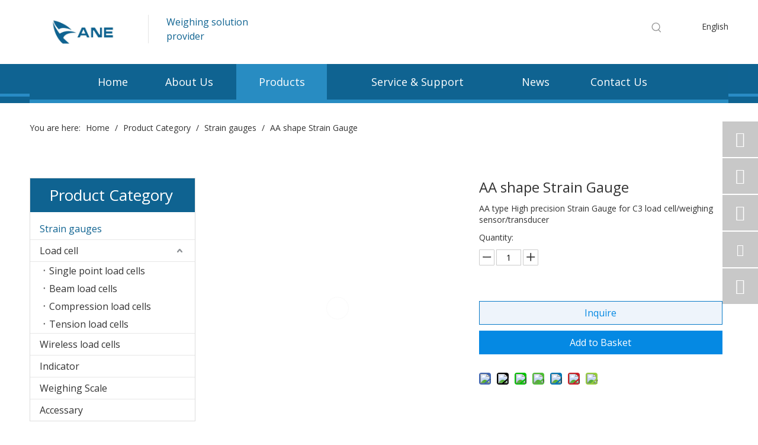

--- FILE ---
content_type: text/html
request_url: https://www.nbane.com/AA-shape-Strain-Gauge-pd45193504.html
body_size: 49360
content:
<!doctype html> <html lang="en" prefix="og: http://ogp.me/ns#" style="height: auto;"> <head> <link rel="preconnect" href="https://a0.sofastcdn.cn"> <link rel="preconnect" href="http://a2.leadongcdn.cn"> <link rel="preconnect" href="http://a3.leadongcdn.cn"> <title>Strain Gauge AA -High precision for C3 load cell/weighing sensor/transducer</title> <meta name="keywords" content="Strain Gauge AA type"> <meta name="description" content="Strain Gauge, find complete details about Strain Gage, Strain Gage - NBANE"> <link rel="amphtml" href="http://www.nbane.com/amp/AA-shape-Strain-Gauge-pd45193504.html"> <link rel="canonical" href="/AA-shape-Strain-Gauge-pd45193504.html"> <meta http-equiv="X-UA-Compatible" content="IE=edge"> <meta name="renderer" content="webkit"> <meta http-equiv="Content-Type" content="text/html; charset=utf-8"> <meta name="viewport" content="width=device-width, initial-scale=1, user-scalable=no"> <link href="../img/pfCUeD.png" as="image" rel="preload" fetchpriority="high"> <link rel="icon" href="../img/PNokRJ.ico"> <link type="text/css" rel="stylesheet" href="../style/jevOWD.css"> <link type="text/css" rel="stylesheet" href="../style/cAhwSK.css"> <link type="text/css" rel="stylesheet" href="../style/OrFuOL.css"> <link type="text/css" rel="stylesheet" href="../style/bYXHPI.css"> <link type="text/css" rel="stylesheet" href="../style/RDCBKJ.css"> <link type="text/css" rel="stylesheet" href="../style/rCzeNB.css"> <link type="text/css" rel="stylesheet" href="../style/fOyDSB.css"> <link type="text/css" rel="stylesheet" href="../style/wQDMQD.css"> <link type="text/css" rel="stylesheet" href="../style/cUumfK.css"> <link type="text/css" rel="stylesheet" href="../style/hDlxEH.css"> <link type="text/css" rel="stylesheet" href="../style/WZkigG.css"> <link type="text/css" rel="stylesheet" href="../style/JDRVv.css"> <link type="text/css" rel="stylesheet" href="../style/PToLgI.css"> <link type="text/css" rel="stylesheet" href="../style/DgJcqH.css"> <link type="text/css" rel="stylesheet" href="../style/byWouF.css"> <link type="text/css" rel="stylesheet" href="../style/vEbCsF.css"> <link type="text/css" rel="stylesheet" href="../style/ywrdKB.css"> <link type="text/css" rel="stylesheet" href="../style/wAXLLI.css"> <link type="text/css" rel="stylesheet" href="../style/gPcmvH.css"> <link type="text/css" rel="stylesheet" href="../style/PgemDI.css"> <link type="text/css" rel="stylesheet" href="../style/QcEotC.css"> <link type="text/css" rel="stylesheet" href="../style/XYNeME.css"> <link type="text/css" rel="stylesheet" href="../style/avqSJI.css"> <link type="text/css" rel="stylesheet" href="../style/fApdZF.css"> <link type="text/css" rel="stylesheet" href="../style/RPHUUJ.css"> <link type="text/css" rel="stylesheet" href="../style/ZREynI.css"> <link type="text/css" rel="stylesheet" href="../style/HyPgBC.css"> <link type="text/css" rel="stylesheet" href="../style/QhHAzH.css"> <link type="text/css" rel="stylesheet" href="../style/AgwVCC.css"> <link type="text/css" rel="stylesheet" href="../style/RxeeqJ.css"> <link type="text/css" rel="stylesheet" href="../style/CGuoCJ.css"> <link type="text/css" rel="stylesheet" href="../style/Jqexh.css"> <link type="text/css" rel="stylesheet" href="../style/qZbafI.css"> <link type="text/css" rel="stylesheet" href="../style/RpwPiI.css"> <link type="text/css" rel="stylesheet" href="../style/ZxQjEE.css"> <link type="text/css" rel="stylesheet" href="../style/QoKccB.css"> <link type="text/css" rel="stylesheet" href="../style/uduCAE.css"> <link type="text/css" rel="stylesheet" href="../style/iVovz.css"> <link type="text/css" rel="stylesheet" href="../style/hDTOmI.css"> <link type="text/css" rel="stylesheet" href="../style/NTQmvK.css"> <link type="text/css" rel="stylesheet" href="../style/SmtgcD.css"> <style>@media(min-width:990px){[data-type="rows"][data-level="rows"]{display:flex}}</style> <link href="../style/yfENPE.css" type="text/css" rel="stylesheet" data-theme="true" data-static="false"> <style guid="u_81dd807e75fe4171a0083093ff0ddc04" emptyrender="true" placeholder="true" type="text/css"></style> <style guid="fda51d78-1242-413f-926a-a7f94e81ff29" pm_pagestatichack="false" forjump="true" respond="true" jumpname="respond" pm_styles="respond" type="text/css">@media(min-width:990px){.sitewidget-navigation_style-20210702214219{background-color:#0f6391}.sitewidget-navigation_style-20210702214219 .smsmart>.navnew-item>a{letter-spacing:0;line-height:60px;text-align:center;font-size:18px;color:#fff;font-weight:0}.sitewidget-navigation_style-20210702214219{border-left:0 solid;border-right:0 solid;border-top:0 solid;border-bottom:6px solid #288cc2;border-top-right-radius:0;border-top-left-radius:0;border-bottom-right-radius:0;border-bottom-left-radius:0;margin-top:0;margin-right:0;margin-bottom:0;margin-left:0;padding-top:0;padding-right:0;padding-bottom:0;padding-left:0}.sitewidget-navigation_style-20210702214219 .smsmart>.navnew-item>a{border-left:0 solid;border-right:0 solid;border-top:0 solid;border-bottom:0 solid;border-top-right-radius:0;border-top-left-radius:0;border-bottom-right-radius:0;border-bottom-left-radius:0;margin-top:0;margin-right:0;margin-bottom:0;margin-left:0;padding-top:0;padding-right:42px;padding-bottom:0;padding-left:42px}.sitewidget-navigation_style-20210702214219 .navnew-item>.has-submenu>.sub-arrow{display:none}.sitewidget-navigation_style-20210702214219 .smsmart{box-shadow:0}.sitewidget-navigation_style-20210702214219 .smsmart>.navnew-item>a:hover,.sitewidget-navigation_style-20210702214219 .smsmart>.navnew-item>a.highlighted{background-color:#288cc2}.sitewidget-navigation_style-20210702214219 .smsmart>.navnew-item>a:hover,.sitewidget-navigation_style-20210702214219 .smsmart>.navnew-item>a.highlighted{letter-spacing:0;font-size:18px;color:#fff;font-weight:0}.sitewidget-navigation_style-20210702214219 .smsmart>.navnew-item>a:hover,.sitewidget-navigation_style-20210702214219 .smsmart>.navnew-item>a.highlighted{border-left:0 solid;border-right:0 solid;border-top:0 solid;border-bottom:0 solid;border-top-right-radius:0;border-top-left-radius:0;border-bottom-right-radius:0;border-bottom-left-radius:0;padding-top:0;padding-right:42px;padding-bottom:0;padding-left:42px}.sitewidget-navigation_style-20210702214219 .smsmart>.navnew-item>a:active{background-color:#288cc2}.sitewidget-navigation_style-20210702214219 .smsmart>.navnew-item>a:active{letter-spacing:0;font-size:18px;color:#fff;font-weight:0}.sitewidget-navigation_style-20210702214219 .smsmart>.navnew-item>a:active{border-left:0 solid;border-right:0 solid;border-top:0 solid;border-bottom:0 solid;border-top-right-radius:0;border-top-left-radius:0;border-bottom-right-radius:0;border-bottom-left-radius:0;padding-top:0;padding-right:42px;padding-bottom:0;padding-left:42px}.sitewidget-navigation_style-20210702214219 .smsmart>.navnew-item.on>a{background-color:#288cc2}.sitewidget-navigation_style-20210702214219 .smsmart>.navnew-item.on>a{letter-spacing:0;font-size:18px;color:#fff;font-weight:0}.sitewidget-navigation_style-20210702214219 .smsmart>.navnew-item.on>a{border-left:0 solid;border-right:0 solid;border-top:0 solid;border-bottom:0 solid;border-top-right-radius:0;border-top-left-radius:0;border-bottom-right-radius:0;border-bottom-left-radius:0;padding-top:0;padding-right:42px;padding-bottom:0;padding-left:42px}}@media(min-width:990px) and (max-width:1219px){.sitewidget-navigation_style-20210702214219 .smsmart>.navnew-item>a{letter-spacing:0;font-size:16px;font-weight:0;font-style:0;text-decoration:0}.sitewidget-navigation_style-20210702214219{border-left:0 solid;border-right:0 solid;border-top:0 solid;border-bottom:0 solid;border-top-right-radius:0;border-top-left-radius:0;border-bottom-right-radius:0;border-bottom-left-radius:0;margin-top:0;margin-right:0;margin-bottom:0;margin-left:0;padding-top:0;padding-right:0;padding-bottom:0;padding-left:0}.sitewidget-navigation_style-20210702214219 .smsmart>.navnew-item>a{border-left:0 solid;border-right:0 solid;border-top:0 solid;border-bottom:0 solid;border-top-right-radius:0;border-top-left-radius:0;border-bottom-right-radius:0;border-bottom-left-radius:0;margin-top:0;margin-right:0;margin-bottom:0;margin-left:0;padding-top:0;padding-right:20px;padding-bottom:0;padding-left:20px}.sitewidget-navigation_style-20210702214219 .smsmart>.navnew-item>a:hover,.sitewidget-navigation_style-20210702214219 .smsmart>.navnew-item>a.highlighted{letter-spacing:0;font-size:16px;font-weight:0;font-style:0;text-decoration:0}.sitewidget-navigation_style-20210702214219 .smsmart>.navnew-item>a:hover,.sitewidget-navigation_style-20210702214219 .smsmart>.navnew-item>a.highlighted{border-left:0 solid;border-right:0 solid;border-top:0 solid;border-bottom:0 solid;border-top-right-radius:0;border-top-left-radius:0;border-bottom-right-radius:0;border-bottom-left-radius:0;padding-top:0;padding-right:20px;padding-bottom:0;padding-left:20px}.sitewidget-navigation_style-20210702214219 .smsmart>.navnew-item>a:active{letter-spacing:0;font-size:16px;font-weight:0;font-style:0;text-decoration:0}.sitewidget-navigation_style-20210702214219 .smsmart>.navnew-item>a:active{border-left:0 solid;border-right:0 solid;border-top:0 solid;border-bottom:0 solid;border-top-right-radius:0;border-top-left-radius:0;border-bottom-right-radius:0;border-bottom-left-radius:0;padding-top:0;padding-right:20px;padding-bottom:0;padding-left:20px}.sitewidget-navigation_style-20210702214219 .smsmart>.navnew-item.on>a{letter-spacing:0;font-size:16px;font-weight:0;font-style:0;text-decoration:0}.sitewidget-navigation_style-20210702214219 .smsmart>.navnew-item.on>a{border-left:0 solid;border-right:0 solid;border-top:0 solid;border-bottom:0 solid;border-top-right-radius:0;border-top-left-radius:0;border-bottom-right-radius:0;border-bottom-left-radius:0;padding-top:0;padding-right:20px;padding-bottom:0;padding-left:20px}}@media(min-width:1px) and (max-width:989px){.sitewidget-navigation_style-20210702214219 .smsmart{background-color:#0c6fb3}.sitewidget-navigation_style-20210702214219 .smsmart>.navnew-item>a{letter-spacing:0;line-height:40px;text-align:left;font-size:14px;color:#fff;font-weight:0;font-style:0;text-decoration:0}.sitewidget-navigation_style-20210702214219 .navnew-thumb-switch{margin-top:0;margin-bottom:0}.sitewidget-navigation_style-20210702214219 .smsmart>.navnew-item>a{border-left:0 solid;border-right:0 solid;border-top:0 solid;border-bottom:0 solid;border-top-right-radius:0;border-top-left-radius:0;border-bottom-right-radius:0;border-bottom-left-radius:0;margin-top:0;margin-right:0;margin-bottom:0;margin-left:0;padding-top:0;padding-right:0;padding-bottom:0;padding-left:20px}.sitewidget-navigation_style-20210702214219 .smsmart>.navnew-item>a:active,.sitewidget-navigation_style-20210702214219 .smsmart>.navnew-item>a.highlighted{letter-spacing:0;font-size:14px;font-weight:0;font-style:0;text-decoration:0}.sitewidget-navigation_style-20210702214219 .smsmart>.navnew-item>a:active,.sitewidget-navigation_style-20210702214219 .smsmart>.navnew-item>a.highlighted{border-left:0 solid;border-right:0 solid;border-top:0 solid;border-bottom:0 solid;border-top-right-radius:0;border-top-left-radius:0;border-bottom-right-radius:0;border-bottom-left-radius:0}.sitewidget-navigation_style-20210702214219 .smsmart>.navnew-item.on>a{letter-spacing:0;font-size:14px;color:#fff;font-weight:0;font-style:0;text-decoration:underline}.sitewidget-navigation_style-20210702214219 .smsmart>.navnew-item.on>a{border-left:0 solid;border-right:0 solid;border-top:0 solid;border-bottom:0 solid;border-top-right-radius:0;border-top-left-radius:0;border-bottom-right-radius:0;border-bottom-left-radius:0}}@media(min-width:990px){.sitewidget-navigation_style-20210702214219 .smsmart .navnew-sub1{background-color:#288cc2}.sitewidget-navigation_style-20210702214219 .smsmart .navnew-sub1-item>a{letter-spacing:0;line-height:38px;text-align:left;font-size:15px;color:#fff;font-weight:0}.sitewidget-navigation_style-20210702214219 .smsmart .navnew-sub1{border-left:0 solid;border-right:0 solid;border-top:0 solid;border-bottom:0 solid;border-top-right-radius:0;border-top-left-radius:0;border-bottom-right-radius:0;border-bottom-left-radius:0;margin-top:0;margin-right:0;margin-bottom:0;margin-left:0;padding-top:10px;padding-right:0;padding-bottom:10px;padding-left:0}.sitewidget-navigation_style-20210702214219 .smsmart .navnew-sub1-item>a{border-left:0 solid;border-right:0 solid;border-top:0 solid;border-bottom:0 solid;border-top-right-radius:0;border-top-left-radius:0;border-bottom-right-radius:0;border-bottom-left-radius:0;margin-top:0;margin-right:0;margin-bottom:0;margin-left:0;padding-top:0;padding-right:35px;padding-bottom:0;padding-left:35px}.sitewidget-navigation_style-20210702214219 .smsmart .navnew-sub1-item>a:hover,.sitewidget-navigation_style-20210702214219 .smsmart .navnew-sub1-item>a.highlighted{background-color:#0f6391}.sitewidget-navigation_style-20210702214219 .smsmart .navnew-sub1-item>a:hover,.sitewidget-navigation_style-20210702214219 .smsmart .navnew-sub1-item>a.highlighted{letter-spacing:0;font-size:15px;font-weight:0}.sitewidget-navigation_style-20210702214219 .smsmart .navnew-sub1-item>a:hover,.sitewidget-navigation_style-20210702214219 .smsmart .navnew-sub1-item>a.highlighted{border-left:0 solid;border-right:0 solid;border-top:0 solid;border-bottom:0 solid;border-top-right-radius:0;border-top-left-radius:0;border-bottom-right-radius:0;border-bottom-left-radius:0;padding-top:0;padding-right:35px;padding-bottom:0;padding-left:35px}.sitewidget-navigation_style-20210702214219 .smsmart .navnew-sub1-item>a:active{background-color:#0f6391}.sitewidget-navigation_style-20210702214219 .smsmart .navnew-sub1-item>a:active{letter-spacing:0;font-size:15px;font-weight:0}.sitewidget-navigation_style-20210702214219 .smsmart .navnew-sub1-item>a:active{border-left:0 solid;border-right:0 solid;border-top:0 solid;border-bottom:0 solid;border-top-right-radius:0;border-top-left-radius:0;border-bottom-right-radius:0;border-bottom-left-radius:0;padding-top:0;padding-right:35px;padding-bottom:0;padding-left:35px}.sitewidget-navigation_style-20210702214219 .smsmart .navnew-sub1-item.on>a{background-color:#0f6391}.sitewidget-navigation_style-20210702214219 .smsmart .navnew-sub1-item.on>a{letter-spacing:0;font-size:15px;font-weight:0}.sitewidget-navigation_style-20210702214219 .smsmart .navnew-sub1-item.on>a{border-left:0 solid;border-right:0 solid;border-top:0 solid;border-bottom:0 solid;border-top-right-radius:0;border-top-left-radius:0;border-bottom-right-radius:0;border-bottom-left-radius:0;padding-top:0;padding-right:35px;padding-bottom:0;padding-left:35px}}@media(min-width:990px){.sitewidget-navigation_style-20210702214219 .smsmart .navnew-sub2{background-color:#288cc2}.sitewidget-navigation_style-20210702214219 .smsmart .navnew-sub2-item>a{letter-spacing:0;line-height:38px;text-align:left;font-size:15px;color:#fff;font-weight:0}.sitewidget-navigation_style-20210702214219 .smsmart .navnew-sub2{border-left:0 solid;border-right:0 solid;border-top:0 solid;border-bottom:0 solid;border-top-right-radius:0;border-top-left-radius:0;border-bottom-right-radius:0;border-bottom-left-radius:0;margin-top:0;margin-right:0;margin-bottom:0;margin-left:0;padding-top:5px;padding-right:0;padding-bottom:5px;padding-left:0}.sitewidget-navigation_style-20210702214219 .smsmart .navnew-sub2-item>a{border-left:0 solid;border-right:0 solid;border-top:0 solid;border-bottom:0 solid;border-top-right-radius:0;border-top-left-radius:0;border-bottom-right-radius:0;border-bottom-left-radius:0;margin-top:0;margin-right:0;margin-bottom:0;margin-left:0;padding-top:0;padding-right:30px;padding-bottom:0;padding-left:30px}.sitewidget-navigation_style-20210702214219 .smsmart .navnew-sub2-item>a:hover{background-color:#0f6391}.sitewidget-navigation_style-20210702214219 .smsmart .navnew-sub2-item>a:hover{letter-spacing:0;font-size:15px;font-weight:0}.sitewidget-navigation_style-20210702214219 .smsmart .navnew-sub2-item>a:hover{border-left:0 solid;border-right:0 solid;border-top:0 solid;border-bottom:0 solid;border-top-right-radius:0;border-top-left-radius:0;border-bottom-right-radius:0;border-bottom-left-radius:0;padding-top:0;padding-right:30px;padding-bottom:0;padding-left:30px}.sitewidget-navigation_style-20210702214219 .smsmart .navnew-sub2-item>a:active{background-color:#0f6391}.sitewidget-navigation_style-20210702214219 .smsmart .navnew-sub2-item>a:active{letter-spacing:0;font-size:15px;font-weight:400}.sitewidget-navigation_style-20210702214219 .smsmart .navnew-sub2-item>a:active{border-left:0 solid;border-right:0 solid;border-top:0 solid;border-bottom:0 solid;border-top-right-radius:0;border-top-left-radius:0;border-bottom-right-radius:0;border-bottom-left-radius:0;padding-top:0;padding-right:30px;padding-bottom:0;padding-left:30px}.sitewidget-navigation_style-20210702214219 .smsmart .navnew-sub2-item.on>a{background-color:#0f6391}.sitewidget-navigation_style-20210702214219 .smsmart .navnew-sub2-item.on>a{letter-spacing:0;font-size:15px;font-weight:0}.sitewidget-navigation_style-20210702214219 .smsmart .navnew-sub2-item.on>a{border-left:0 solid;border-right:0 solid;border-top:0 solid;border-bottom:0 solid;border-top-right-radius:0;border-top-left-radius:0;border-bottom-right-radius:0;border-bottom-left-radius:0;padding-top:0;padding-right:30px;padding-bottom:0;padding-left:30px}}@media(min-width:990px) and (max-width:1219px){.sitewidget-navigation_style-20210702214219 .smsmart .navnew-sub1-item>a{letter-spacing:0;font-size:16px;font-weight:0;font-style:0;text-decoration:0}.sitewidget-navigation_style-20210702214219 .smsmart .navnew-sub1{border-top-right-radius:0;border-top-left-radius:0;border-bottom-right-radius:0;border-bottom-left-radius:0;margin-top:0;margin-right:0;margin-bottom:0;margin-left:0;padding-top:10px;padding-right:0;padding-bottom:10px;padding-left:0}.sitewidget-navigation_style-20210702214219 .smsmart .navnew-sub1-item>a{border-top-right-radius:0;border-top-left-radius:0;border-bottom-right-radius:0;border-bottom-left-radius:0;margin-top:0;margin-right:0;margin-bottom:0;margin-left:0;padding-top:0;padding-right:30px;padding-bottom:0;padding-left:20px}.sitewidget-navigation_style-20210702214219 .smsmart .navnew-sub1-item>a:active{letter-spacing:0;font-size:16px;font-weight:0;font-style:0;text-decoration:0}.sitewidget-navigation_style-20210702214219 .smsmart .navnew-sub1-item>a:active{border-left:0 solid;border-right:0 solid;border-top:0 solid;border-bottom:0 solid;border-top-right-radius:0;border-top-left-radius:0;border-bottom-right-radius:0;border-bottom-left-radius:0}}@media(min-width:990px) and (max-width:1219px){.sitewidget-navigation_style-20210702214219 .smsmart .navnew-sub2-item>a{letter-spacing:0;font-size:16px;font-weight:0;font-style:0;text-decoration:0}.sitewidget-navigation_style-20210702214219 .smsmart .navnew-sub2{border-top-right-radius:0;border-top-left-radius:0;border-bottom-right-radius:0;border-bottom-left-radius:0;margin-top:0;margin-right:0;margin-bottom:0;margin-left:0;padding-top:5px;padding-right:0;padding-bottom:5px;padding-left:0}.sitewidget-navigation_style-20210702214219 .smsmart .navnew-sub2-item>a{border-top-right-radius:0;border-top-left-radius:0;border-bottom-right-radius:0;border-bottom-left-radius:0;margin-top:0;margin-right:0;margin-bottom:0;margin-left:0;padding-top:0;padding-right:20px;padding-bottom:0;padding-left:20px}.sitewidget-navigation_style-20210702214219 .smsmart .navnew-sub2-item>a:hover{letter-spacing:0;font-size:16px;font-weight:0;font-style:0;text-decoration:0}.sitewidget-navigation_style-20210702214219 .smsmart .navnew-sub2-item>a:hover{border-left:0 solid;border-right:0 solid;border-top:0 solid;border-bottom:0 solid;border-top-right-radius:0;border-top-left-radius:0;border-bottom-right-radius:0;border-bottom-left-radius:0}.sitewidget-navigation_style-20210702214219 .smsmart .navnew-sub2-item.on>a{letter-spacing:0;font-size:16px;font-weight:0;font-style:0;text-decoration:0}.sitewidget-navigation_style-20210702214219 .smsmart .navnew-sub2-item.on>a{border-left:0 solid;border-right:0 solid;border-top:0 solid;border-bottom:0 solid;border-top-right-radius:0;border-top-left-radius:0;border-bottom-right-radius:0;border-bottom-left-radius:0}}@media(min-width:1px) and (max-width:989px){.sitewidget-navigation_style-20210702214219 .smsmart .navnew-sub1{background-color:#107ac3}.sitewidget-navigation_style-20210702214219 .smsmart .navnew-sub1-item>a{letter-spacing:0;line-height:40px;text-align:left;font-size:14px;color:#fff;font-weight:0;font-style:0;text-decoration:0}.sitewidget-navigation_style-20210702214219 .smsmart .navnew-sub1{border-top-right-radius:0;border-top-left-radius:0;border-bottom-right-radius:0;border-bottom-left-radius:0;margin-top:0;margin-right:0;margin-bottom:0;margin-left:0;padding-top:0;padding-right:0;padding-bottom:0;padding-left:0}.sitewidget-navigation_style-20210702214219 .smsmart .navnew-sub1-item>a{border-top-right-radius:0;border-top-left-radius:0;border-bottom-right-radius:0;border-bottom-left-radius:0;margin-top:0;margin-right:0;margin-bottom:0;margin-left:0;padding-top:0;padding-right:0;padding-bottom:0;padding-left:40px}.sitewidget-navigation_style-20210702214219 .smsmart .navnew-sub1-item>a:active,.sitewidget-navigation_style-20210702214219 .smsmart .navnew-sub1-item>a.highlighted{letter-spacing:0;font-size:14px;font-weight:0;font-style:0;text-decoration:0}.sitewidget-navigation_style-20210702214219 .smsmart .navnew-sub1-item>a:active,.sitewidget-navigation_style-20210702214219 .smsmart .navnew-sub1-item>a.highlighted{border-left:0 solid;border-right:0 solid;border-top:0 solid;border-bottom:0 solid;border-top-right-radius:0;border-top-left-radius:0;border-bottom-right-radius:0;border-bottom-left-radius:0}.sitewidget-navigation_style-20210702214219 .smsmart .navnew-sub1-item.on>a{letter-spacing:0;font-size:14px;font-weight:0;font-style:0;text-decoration:underline}.sitewidget-navigation_style-20210702214219 .smsmart .navnew-sub1-item.on>a{border-left:0 solid;border-right:0 solid;border-top:0 solid;border-bottom:0 solid;border-top-right-radius:0;border-top-left-radius:0;border-bottom-right-radius:0;border-bottom-left-radius:0}}@media(min-width:1px) and (max-width:989px){.sitewidget-navigation_style-20210702214219 .smsmart .navnew-sub2{background:repeat center center;background-size:initial;background-color:#1487d6}.sitewidget-navigation_style-20210702214219 .smsmart .navnew-sub2-item>a{letter-spacing:0;line-height:40px;text-align:left;font-size:14px;color:#fff;font-weight:0;font-style:0;text-decoration:0}.sitewidget-navigation_style-20210702214219 .smsmart .navnew-sub2{border-top-right-radius:0;border-top-left-radius:0;border-bottom-right-radius:0;border-bottom-left-radius:0;margin-top:0;margin-right:0;margin-bottom:0;margin-left:0;padding-top:0;padding-right:0;padding-bottom:0;padding-left:0}.sitewidget-navigation_style-20210702214219 .smsmart .navnew-sub2-item>a{border-top-right-radius:0;border-top-left-radius:0;border-bottom-right-radius:0;border-bottom-left-radius:0;margin-top:0;margin-right:0;margin-bottom:0;margin-left:0;padding-top:0;padding-right:0;padding-bottom:0;padding-left:60px}.sitewidget-navigation_style-20210702214219 .smsmart .navnew-sub2-item>a:active{letter-spacing:0;font-size:14px;font-weight:0;font-style:0;text-decoration:0}.sitewidget-navigation_style-20210702214219 .smsmart .navnew-sub2-item>a:active{border-left:0 solid;border-right:0 solid;border-top:0 solid;border-bottom:0 solid;border-top-right-radius:0;border-top-left-radius:0;border-bottom-right-radius:0;border-bottom-left-radius:0}.sitewidget-navigation_style-20210702214219 .smsmart .navnew-sub2-item.on>a,.sitewidget-navigation_style-20210702214219 .smsmart .navnew-sub2-item>a.highlighted{background:repeat center center;background-size:initial}.sitewidget-navigation_style-20210702214219 .smsmart .navnew-sub2-item.on>a,.sitewidget-navigation_style-20210702214219 .smsmart .navnew-sub2-item>a.highlighted{letter-spacing:0;font-size:14px;font-weight:0;font-style:0;text-decoration:underline}.sitewidget-navigation_style-20210702214219 .smsmart .navnew-sub2-item.on>a,.sitewidget-navigation_style-20210702214219 .smsmart .navnew-sub2-item>a.highlighted{border-left:0 solid;border-right:0 solid;border-top:0 solid;border-bottom:0 solid;border-top-right-radius:0;border-top-left-radius:0;border-bottom-right-radius:0;border-bottom-left-radius:0}}@media(min-width:990px) and (max-width:1219px){.sitewidget-placeHolder-20200528191935{height:10px !important;overflow:hidden}}@media(min-width:768px) and (max-width:990px){.sitewidget-placeHolder-20200528191935{height:10px !important;overflow:hidden}}@media(min-width:421px) and (max-width:767px){.sitewidget-placeHolder-20200528191935{height:10px !important;overflow:hidden}}@media(max-width:420px){.sitewidget-placeHolder-20200528191935{height:10px !important;overflow:hidden}}@media(min-width:990px) and (max-width:1219px){.sitewidget-placeHolder-20200528192732{height:10px !important;overflow:hidden}}@media(min-width:768px) and (max-width:990px){.sitewidget-placeHolder-20200528192732{height:10px !important;overflow:hidden}}@media(min-width:421px) and (max-width:767px){.sitewidget-placeHolder-20200528192732{height:10px !important;overflow:hidden}}@media(max-width:420px){.sitewidget-placeHolder-20200528192732{height:10px !important;overflow:hidden}}@media(min-width:990px) and (max-width:1219px){.sitewidget-placeHolder-20200528192641{height:10px !important;overflow:hidden}}@media(min-width:768px) and (max-width:990px){.sitewidget-placeHolder-20200528192641{height:10px !important;overflow:hidden}}@media(min-width:421px) and (max-width:767px){.sitewidget-placeHolder-20200528192641{height:10px !important;overflow:hidden}}@media(max-width:420px){.sitewidget-placeHolder-20200528192641{height:10px !important;overflow:hidden}}@media(min-width:990px) and (max-width:1219px){.sitewidget-placeHolder-20200528192851{height:10px !important;overflow:hidden}}@media(min-width:768px) and (max-width:990px){.sitewidget-placeHolder-20200528192851{height:10px !important;overflow:hidden}}@media(min-width:421px) and (max-width:767px){.sitewidget-placeHolder-20200528192851{height:10px !important;overflow:hidden}}@media(max-width:420px){.sitewidget-placeHolder-20200528192851{height:10px !important;overflow:hidden}}@media(min-width:990px) and (max-width:1219px){.sitewidget-placeHolder-20200528131523{height:10px !important;overflow:hidden}}@media(min-width:768px) and (max-width:990px){.sitewidget-placeHolder-20200528131523{height:10px !important;overflow:hidden}}@media(min-width:421px) and (max-width:767px){.sitewidget-placeHolder-20200528131523{height:10px !important;overflow:hidden}}@media(max-width:420px){.sitewidget-placeHolder-20200528131523{height:10px !important;overflow:hidden}}@media(min-width:990px) and (max-width:1219px){.sitewidget-placeHolder-20200528192937{height:10px !important;overflow:hidden}}@media(min-width:768px) and (max-width:990px){.sitewidget-placeHolder-20200528192937{height:10px !important;overflow:hidden}}@media(min-width:421px) and (max-width:767px){.sitewidget-placeHolder-20200528192937{height:10px !important;overflow:hidden}}@media(max-width:420px){.sitewidget-placeHolder-20200528192937{height:10px !important;overflow:hidden}}</style> <script guid="7aa3af42-8654-4662-989d-bac9e37b5ecb" pm_fake_scripts="respond" pm_pagestatichack="false" forjump="true" respond="true" jumpname="respond" type="text/style">@media(min-width:990px){.sitewidget-navigation_style-20210702214219{background-color:#0f6391}.sitewidget-navigation_style-20210702214219 .smsmart>.navnew-item>a{letter-spacing:0;line-height:60px;text-align:center;font-size:18px;color:#fff;font-weight:0}.sitewidget-navigation_style-20210702214219{border-left:0 solid;border-right:0 solid;border-top:0 solid;border-bottom:6px solid #288cc2;border-top-right-radius:0;border-top-left-radius:0;border-bottom-right-radius:0;border-bottom-left-radius:0;margin-top:0;margin-right:0;margin-bottom:0;margin-left:0;padding-top:0;padding-right:0;padding-bottom:0;padding-left:0}.sitewidget-navigation_style-20210702214219 .smsmart>.navnew-item>a{border-left:0 solid;border-right:0 solid;border-top:0 solid;border-bottom:0 solid;border-top-right-radius:0;border-top-left-radius:0;border-bottom-right-radius:0;border-bottom-left-radius:0;margin-top:0;margin-right:0;margin-bottom:0;margin-left:0;padding-top:0;padding-right:42px;padding-bottom:0;padding-left:42px}.sitewidget-navigation_style-20210702214219 .navnew-item>.has-submenu>.sub-arrow{display:none}.sitewidget-navigation_style-20210702214219 .smsmart{box-shadow:0}.sitewidget-navigation_style-20210702214219 .smsmart>.navnew-item>a:hover,.sitewidget-navigation_style-20210702214219 .smsmart>.navnew-item>a.highlighted{background-color:#288cc2}.sitewidget-navigation_style-20210702214219 .smsmart>.navnew-item>a:hover,.sitewidget-navigation_style-20210702214219 .smsmart>.navnew-item>a.highlighted{letter-spacing:0;font-size:18px;color:#fff;font-weight:0}.sitewidget-navigation_style-20210702214219 .smsmart>.navnew-item>a:hover,.sitewidget-navigation_style-20210702214219 .smsmart>.navnew-item>a.highlighted{border-left:0 solid;border-right:0 solid;border-top:0 solid;border-bottom:0 solid;border-top-right-radius:0;border-top-left-radius:0;border-bottom-right-radius:0;border-bottom-left-radius:0;padding-top:0;padding-right:42px;padding-bottom:0;padding-left:42px}.sitewidget-navigation_style-20210702214219 .smsmart>.navnew-item>a:active{background-color:#288cc2}.sitewidget-navigation_style-20210702214219 .smsmart>.navnew-item>a:active{letter-spacing:0;font-size:18px;color:#fff;font-weight:0}.sitewidget-navigation_style-20210702214219 .smsmart>.navnew-item>a:active{border-left:0 solid;border-right:0 solid;border-top:0 solid;border-bottom:0 solid;border-top-right-radius:0;border-top-left-radius:0;border-bottom-right-radius:0;border-bottom-left-radius:0;padding-top:0;padding-right:42px;padding-bottom:0;padding-left:42px}.sitewidget-navigation_style-20210702214219 .smsmart>.navnew-item.on>a{background-color:#288cc2}.sitewidget-navigation_style-20210702214219 .smsmart>.navnew-item.on>a{letter-spacing:0;font-size:18px;color:#fff;font-weight:0}.sitewidget-navigation_style-20210702214219 .smsmart>.navnew-item.on>a{border-left:0 solid;border-right:0 solid;border-top:0 solid;border-bottom:0 solid;border-top-right-radius:0;border-top-left-radius:0;border-bottom-right-radius:0;border-bottom-left-radius:0;padding-top:0;padding-right:42px;padding-bottom:0;padding-left:42px}}@media(min-width:990px) and (max-width:1219px){.sitewidget-navigation_style-20210702214219 .smsmart>.navnew-item>a{letter-spacing:0;font-size:16px;font-weight:0;font-style:0;text-decoration:0}.sitewidget-navigation_style-20210702214219{border-left:0 solid;border-right:0 solid;border-top:0 solid;border-bottom:0 solid;border-top-right-radius:0;border-top-left-radius:0;border-bottom-right-radius:0;border-bottom-left-radius:0;margin-top:0;margin-right:0;margin-bottom:0;margin-left:0;padding-top:0;padding-right:0;padding-bottom:0;padding-left:0}.sitewidget-navigation_style-20210702214219 .smsmart>.navnew-item>a{border-left:0 solid;border-right:0 solid;border-top:0 solid;border-bottom:0 solid;border-top-right-radius:0;border-top-left-radius:0;border-bottom-right-radius:0;border-bottom-left-radius:0;margin-top:0;margin-right:0;margin-bottom:0;margin-left:0;padding-top:0;padding-right:20px;padding-bottom:0;padding-left:20px}.sitewidget-navigation_style-20210702214219 .smsmart>.navnew-item>a:hover,.sitewidget-navigation_style-20210702214219 .smsmart>.navnew-item>a.highlighted{letter-spacing:0;font-size:16px;font-weight:0;font-style:0;text-decoration:0}.sitewidget-navigation_style-20210702214219 .smsmart>.navnew-item>a:hover,.sitewidget-navigation_style-20210702214219 .smsmart>.navnew-item>a.highlighted{border-left:0 solid;border-right:0 solid;border-top:0 solid;border-bottom:0 solid;border-top-right-radius:0;border-top-left-radius:0;border-bottom-right-radius:0;border-bottom-left-radius:0;padding-top:0;padding-right:20px;padding-bottom:0;padding-left:20px}.sitewidget-navigation_style-20210702214219 .smsmart>.navnew-item>a:active{letter-spacing:0;font-size:16px;font-weight:0;font-style:0;text-decoration:0}.sitewidget-navigation_style-20210702214219 .smsmart>.navnew-item>a:active{border-left:0 solid;border-right:0 solid;border-top:0 solid;border-bottom:0 solid;border-top-right-radius:0;border-top-left-radius:0;border-bottom-right-radius:0;border-bottom-left-radius:0;padding-top:0;padding-right:20px;padding-bottom:0;padding-left:20px}.sitewidget-navigation_style-20210702214219 .smsmart>.navnew-item.on>a{letter-spacing:0;font-size:16px;font-weight:0;font-style:0;text-decoration:0}.sitewidget-navigation_style-20210702214219 .smsmart>.navnew-item.on>a{border-left:0 solid;border-right:0 solid;border-top:0 solid;border-bottom:0 solid;border-top-right-radius:0;border-top-left-radius:0;border-bottom-right-radius:0;border-bottom-left-radius:0;padding-top:0;padding-right:20px;padding-bottom:0;padding-left:20px}}@media(min-width:1px) and (max-width:989px){.sitewidget-navigation_style-20210702214219 .smsmart{background-color:#0c6fb3}.sitewidget-navigation_style-20210702214219 .smsmart>.navnew-item>a{letter-spacing:0;line-height:40px;text-align:left;font-size:14px;color:#fff;font-weight:0;font-style:0;text-decoration:0}.sitewidget-navigation_style-20210702214219 .navnew-thumb-switch{margin-top:0;margin-bottom:0}.sitewidget-navigation_style-20210702214219 .smsmart>.navnew-item>a{border-left:0 solid;border-right:0 solid;border-top:0 solid;border-bottom:0 solid;border-top-right-radius:0;border-top-left-radius:0;border-bottom-right-radius:0;border-bottom-left-radius:0;margin-top:0;margin-right:0;margin-bottom:0;margin-left:0;padding-top:0;padding-right:0;padding-bottom:0;padding-left:20px}.sitewidget-navigation_style-20210702214219 .smsmart>.navnew-item>a:active,.sitewidget-navigation_style-20210702214219 .smsmart>.navnew-item>a.highlighted{letter-spacing:0;font-size:14px;font-weight:0;font-style:0;text-decoration:0}.sitewidget-navigation_style-20210702214219 .smsmart>.navnew-item>a:active,.sitewidget-navigation_style-20210702214219 .smsmart>.navnew-item>a.highlighted{border-left:0 solid;border-right:0 solid;border-top:0 solid;border-bottom:0 solid;border-top-right-radius:0;border-top-left-radius:0;border-bottom-right-radius:0;border-bottom-left-radius:0}.sitewidget-navigation_style-20210702214219 .smsmart>.navnew-item.on>a{letter-spacing:0;font-size:14px;color:#fff;font-weight:0;font-style:0;text-decoration:underline}.sitewidget-navigation_style-20210702214219 .smsmart>.navnew-item.on>a{border-left:0 solid;border-right:0 solid;border-top:0 solid;border-bottom:0 solid;border-top-right-radius:0;border-top-left-radius:0;border-bottom-right-radius:0;border-bottom-left-radius:0}}@media(min-width:990px){.sitewidget-navigation_style-20210702214219 .smsmart .navnew-sub1{background-color:#288cc2}.sitewidget-navigation_style-20210702214219 .smsmart .navnew-sub1-item>a{letter-spacing:0;line-height:38px;text-align:left;font-size:15px;color:#fff;font-weight:0}.sitewidget-navigation_style-20210702214219 .smsmart .navnew-sub1{border-left:0 solid;border-right:0 solid;border-top:0 solid;border-bottom:0 solid;border-top-right-radius:0;border-top-left-radius:0;border-bottom-right-radius:0;border-bottom-left-radius:0;margin-top:0;margin-right:0;margin-bottom:0;margin-left:0;padding-top:10px;padding-right:0;padding-bottom:10px;padding-left:0}.sitewidget-navigation_style-20210702214219 .smsmart .navnew-sub1-item>a{border-left:0 solid;border-right:0 solid;border-top:0 solid;border-bottom:0 solid;border-top-right-radius:0;border-top-left-radius:0;border-bottom-right-radius:0;border-bottom-left-radius:0;margin-top:0;margin-right:0;margin-bottom:0;margin-left:0;padding-top:0;padding-right:35px;padding-bottom:0;padding-left:35px}.sitewidget-navigation_style-20210702214219 .smsmart .navnew-sub1-item>a:hover,.sitewidget-navigation_style-20210702214219 .smsmart .navnew-sub1-item>a.highlighted{background-color:#0f6391}.sitewidget-navigation_style-20210702214219 .smsmart .navnew-sub1-item>a:hover,.sitewidget-navigation_style-20210702214219 .smsmart .navnew-sub1-item>a.highlighted{letter-spacing:0;font-size:15px;font-weight:0}.sitewidget-navigation_style-20210702214219 .smsmart .navnew-sub1-item>a:hover,.sitewidget-navigation_style-20210702214219 .smsmart .navnew-sub1-item>a.highlighted{border-left:0 solid;border-right:0 solid;border-top:0 solid;border-bottom:0 solid;border-top-right-radius:0;border-top-left-radius:0;border-bottom-right-radius:0;border-bottom-left-radius:0;padding-top:0;padding-right:35px;padding-bottom:0;padding-left:35px}.sitewidget-navigation_style-20210702214219 .smsmart .navnew-sub1-item>a:active{background-color:#0f6391}.sitewidget-navigation_style-20210702214219 .smsmart .navnew-sub1-item>a:active{letter-spacing:0;font-size:15px;font-weight:0}.sitewidget-navigation_style-20210702214219 .smsmart .navnew-sub1-item>a:active{border-left:0 solid;border-right:0 solid;border-top:0 solid;border-bottom:0 solid;border-top-right-radius:0;border-top-left-radius:0;border-bottom-right-radius:0;border-bottom-left-radius:0;padding-top:0;padding-right:35px;padding-bottom:0;padding-left:35px}.sitewidget-navigation_style-20210702214219 .smsmart .navnew-sub1-item.on>a{background-color:#0f6391}.sitewidget-navigation_style-20210702214219 .smsmart .navnew-sub1-item.on>a{letter-spacing:0;font-size:15px;font-weight:0}.sitewidget-navigation_style-20210702214219 .smsmart .navnew-sub1-item.on>a{border-left:0 solid;border-right:0 solid;border-top:0 solid;border-bottom:0 solid;border-top-right-radius:0;border-top-left-radius:0;border-bottom-right-radius:0;border-bottom-left-radius:0;padding-top:0;padding-right:35px;padding-bottom:0;padding-left:35px}}@media(min-width:990px){.sitewidget-navigation_style-20210702214219 .smsmart .navnew-sub2{background-color:#288cc2}.sitewidget-navigation_style-20210702214219 .smsmart .navnew-sub2-item>a{letter-spacing:0;line-height:38px;text-align:left;font-size:15px;color:#fff;font-weight:0}.sitewidget-navigation_style-20210702214219 .smsmart .navnew-sub2{border-left:0 solid;border-right:0 solid;border-top:0 solid;border-bottom:0 solid;border-top-right-radius:0;border-top-left-radius:0;border-bottom-right-radius:0;border-bottom-left-radius:0;margin-top:0;margin-right:0;margin-bottom:0;margin-left:0;padding-top:5px;padding-right:0;padding-bottom:5px;padding-left:0}.sitewidget-navigation_style-20210702214219 .smsmart .navnew-sub2-item>a{border-left:0 solid;border-right:0 solid;border-top:0 solid;border-bottom:0 solid;border-top-right-radius:0;border-top-left-radius:0;border-bottom-right-radius:0;border-bottom-left-radius:0;margin-top:0;margin-right:0;margin-bottom:0;margin-left:0;padding-top:0;padding-right:30px;padding-bottom:0;padding-left:30px}.sitewidget-navigation_style-20210702214219 .smsmart .navnew-sub2-item>a:hover{background-color:#0f6391}.sitewidget-navigation_style-20210702214219 .smsmart .navnew-sub2-item>a:hover{letter-spacing:0;font-size:15px;font-weight:0}.sitewidget-navigation_style-20210702214219 .smsmart .navnew-sub2-item>a:hover{border-left:0 solid;border-right:0 solid;border-top:0 solid;border-bottom:0 solid;border-top-right-radius:0;border-top-left-radius:0;border-bottom-right-radius:0;border-bottom-left-radius:0;padding-top:0;padding-right:30px;padding-bottom:0;padding-left:30px}.sitewidget-navigation_style-20210702214219 .smsmart .navnew-sub2-item>a:active{background-color:#0f6391}.sitewidget-navigation_style-20210702214219 .smsmart .navnew-sub2-item>a:active{letter-spacing:0;font-size:15px;font-weight:400}.sitewidget-navigation_style-20210702214219 .smsmart .navnew-sub2-item>a:active{border-left:0 solid;border-right:0 solid;border-top:0 solid;border-bottom:0 solid;border-top-right-radius:0;border-top-left-radius:0;border-bottom-right-radius:0;border-bottom-left-radius:0;padding-top:0;padding-right:30px;padding-bottom:0;padding-left:30px}.sitewidget-navigation_style-20210702214219 .smsmart .navnew-sub2-item.on>a{background-color:#0f6391}.sitewidget-navigation_style-20210702214219 .smsmart .navnew-sub2-item.on>a{letter-spacing:0;font-size:15px;font-weight:0}.sitewidget-navigation_style-20210702214219 .smsmart .navnew-sub2-item.on>a{border-left:0 solid;border-right:0 solid;border-top:0 solid;border-bottom:0 solid;border-top-right-radius:0;border-top-left-radius:0;border-bottom-right-radius:0;border-bottom-left-radius:0;padding-top:0;padding-right:30px;padding-bottom:0;padding-left:30px}}@media(min-width:990px) and (max-width:1219px){.sitewidget-navigation_style-20210702214219 .smsmart .navnew-sub1-item>a{letter-spacing:0;font-size:16px;font-weight:0;font-style:0;text-decoration:0}.sitewidget-navigation_style-20210702214219 .smsmart .navnew-sub1{border-top-right-radius:0;border-top-left-radius:0;border-bottom-right-radius:0;border-bottom-left-radius:0;margin-top:0;margin-right:0;margin-bottom:0;margin-left:0;padding-top:10px;padding-right:0;padding-bottom:10px;padding-left:0}.sitewidget-navigation_style-20210702214219 .smsmart .navnew-sub1-item>a{border-top-right-radius:0;border-top-left-radius:0;border-bottom-right-radius:0;border-bottom-left-radius:0;margin-top:0;margin-right:0;margin-bottom:0;margin-left:0;padding-top:0;padding-right:30px;padding-bottom:0;padding-left:20px}.sitewidget-navigation_style-20210702214219 .smsmart .navnew-sub1-item>a:active{letter-spacing:0;font-size:16px;font-weight:0;font-style:0;text-decoration:0}.sitewidget-navigation_style-20210702214219 .smsmart .navnew-sub1-item>a:active{border-left:0 solid;border-right:0 solid;border-top:0 solid;border-bottom:0 solid;border-top-right-radius:0;border-top-left-radius:0;border-bottom-right-radius:0;border-bottom-left-radius:0}}@media(min-width:990px) and (max-width:1219px){.sitewidget-navigation_style-20210702214219 .smsmart .navnew-sub2-item>a{letter-spacing:0;font-size:16px;font-weight:0;font-style:0;text-decoration:0}.sitewidget-navigation_style-20210702214219 .smsmart .navnew-sub2{border-top-right-radius:0;border-top-left-radius:0;border-bottom-right-radius:0;border-bottom-left-radius:0;margin-top:0;margin-right:0;margin-bottom:0;margin-left:0;padding-top:5px;padding-right:0;padding-bottom:5px;padding-left:0}.sitewidget-navigation_style-20210702214219 .smsmart .navnew-sub2-item>a{border-top-right-radius:0;border-top-left-radius:0;border-bottom-right-radius:0;border-bottom-left-radius:0;margin-top:0;margin-right:0;margin-bottom:0;margin-left:0;padding-top:0;padding-right:20px;padding-bottom:0;padding-left:20px}.sitewidget-navigation_style-20210702214219 .smsmart .navnew-sub2-item>a:hover{letter-spacing:0;font-size:16px;font-weight:0;font-style:0;text-decoration:0}.sitewidget-navigation_style-20210702214219 .smsmart .navnew-sub2-item>a:hover{border-left:0 solid;border-right:0 solid;border-top:0 solid;border-bottom:0 solid;border-top-right-radius:0;border-top-left-radius:0;border-bottom-right-radius:0;border-bottom-left-radius:0}.sitewidget-navigation_style-20210702214219 .smsmart .navnew-sub2-item.on>a{letter-spacing:0;font-size:16px;font-weight:0;font-style:0;text-decoration:0}.sitewidget-navigation_style-20210702214219 .smsmart .navnew-sub2-item.on>a{border-left:0 solid;border-right:0 solid;border-top:0 solid;border-bottom:0 solid;border-top-right-radius:0;border-top-left-radius:0;border-bottom-right-radius:0;border-bottom-left-radius:0}}@media(min-width:1px) and (max-width:989px){.sitewidget-navigation_style-20210702214219 .smsmart .navnew-sub1{background-color:#107ac3}.sitewidget-navigation_style-20210702214219 .smsmart .navnew-sub1-item>a{letter-spacing:0;line-height:40px;text-align:left;font-size:14px;color:#fff;font-weight:0;font-style:0;text-decoration:0}.sitewidget-navigation_style-20210702214219 .smsmart .navnew-sub1{border-top-right-radius:0;border-top-left-radius:0;border-bottom-right-radius:0;border-bottom-left-radius:0;margin-top:0;margin-right:0;margin-bottom:0;margin-left:0;padding-top:0;padding-right:0;padding-bottom:0;padding-left:0}.sitewidget-navigation_style-20210702214219 .smsmart .navnew-sub1-item>a{border-top-right-radius:0;border-top-left-radius:0;border-bottom-right-radius:0;border-bottom-left-radius:0;margin-top:0;margin-right:0;margin-bottom:0;margin-left:0;padding-top:0;padding-right:0;padding-bottom:0;padding-left:40px}.sitewidget-navigation_style-20210702214219 .smsmart .navnew-sub1-item>a:active,.sitewidget-navigation_style-20210702214219 .smsmart .navnew-sub1-item>a.highlighted{letter-spacing:0;font-size:14px;font-weight:0;font-style:0;text-decoration:0}.sitewidget-navigation_style-20210702214219 .smsmart .navnew-sub1-item>a:active,.sitewidget-navigation_style-20210702214219 .smsmart .navnew-sub1-item>a.highlighted{border-left:0 solid;border-right:0 solid;border-top:0 solid;border-bottom:0 solid;border-top-right-radius:0;border-top-left-radius:0;border-bottom-right-radius:0;border-bottom-left-radius:0}.sitewidget-navigation_style-20210702214219 .smsmart .navnew-sub1-item.on>a{letter-spacing:0;font-size:14px;font-weight:0;font-style:0;text-decoration:underline}.sitewidget-navigation_style-20210702214219 .smsmart .navnew-sub1-item.on>a{border-left:0 solid;border-right:0 solid;border-top:0 solid;border-bottom:0 solid;border-top-right-radius:0;border-top-left-radius:0;border-bottom-right-radius:0;border-bottom-left-radius:0}}@media(min-width:1px) and (max-width:989px){.sitewidget-navigation_style-20210702214219 .smsmart .navnew-sub2{background:repeat center center;background-size:initial;background-color:#1487d6}.sitewidget-navigation_style-20210702214219 .smsmart .navnew-sub2-item>a{letter-spacing:0;line-height:40px;text-align:left;font-size:14px;color:#fff;font-weight:0;font-style:0;text-decoration:0}.sitewidget-navigation_style-20210702214219 .smsmart .navnew-sub2{border-top-right-radius:0;border-top-left-radius:0;border-bottom-right-radius:0;border-bottom-left-radius:0;margin-top:0;margin-right:0;margin-bottom:0;margin-left:0;padding-top:0;padding-right:0;padding-bottom:0;padding-left:0}.sitewidget-navigation_style-20210702214219 .smsmart .navnew-sub2-item>a{border-top-right-radius:0;border-top-left-radius:0;border-bottom-right-radius:0;border-bottom-left-radius:0;margin-top:0;margin-right:0;margin-bottom:0;margin-left:0;padding-top:0;padding-right:0;padding-bottom:0;padding-left:60px}.sitewidget-navigation_style-20210702214219 .smsmart .navnew-sub2-item>a:active{letter-spacing:0;font-size:14px;font-weight:0;font-style:0;text-decoration:0}.sitewidget-navigation_style-20210702214219 .smsmart .navnew-sub2-item>a:active{border-left:0 solid;border-right:0 solid;border-top:0 solid;border-bottom:0 solid;border-top-right-radius:0;border-top-left-radius:0;border-bottom-right-radius:0;border-bottom-left-radius:0}.sitewidget-navigation_style-20210702214219 .smsmart .navnew-sub2-item.on>a,.sitewidget-navigation_style-20210702214219 .smsmart .navnew-sub2-item>a.highlighted{background:repeat center center;background-size:initial}.sitewidget-navigation_style-20210702214219 .smsmart .navnew-sub2-item.on>a,.sitewidget-navigation_style-20210702214219 .smsmart .navnew-sub2-item>a.highlighted{letter-spacing:0;font-size:14px;font-weight:0;font-style:0;text-decoration:underline}.sitewidget-navigation_style-20210702214219 .smsmart .navnew-sub2-item.on>a,.sitewidget-navigation_style-20210702214219 .smsmart .navnew-sub2-item>a.highlighted{border-left:0 solid;border-right:0 solid;border-top:0 solid;border-bottom:0 solid;border-top-right-radius:0;border-top-left-radius:0;border-bottom-right-radius:0;border-bottom-left-radius:0}}@media(min-width:990px) and (max-width:1219px){.sitewidget-placeHolder-20200528191935{height:10px !important;overflow:hidden}}@media(min-width:768px) and (max-width:990px){.sitewidget-placeHolder-20200528191935{height:10px !important;overflow:hidden}}@media(min-width:421px) and (max-width:767px){.sitewidget-placeHolder-20200528191935{height:10px !important;overflow:hidden}}@media(max-width:420px){.sitewidget-placeHolder-20200528191935{height:10px !important;overflow:hidden}}@media(min-width:990px) and (max-width:1219px){.sitewidget-placeHolder-20200528192732{height:10px !important;overflow:hidden}}@media(min-width:768px) and (max-width:990px){.sitewidget-placeHolder-20200528192732{height:10px !important;overflow:hidden}}@media(min-width:421px) and (max-width:767px){.sitewidget-placeHolder-20200528192732{height:10px !important;overflow:hidden}}@media(max-width:420px){.sitewidget-placeHolder-20200528192732{height:10px !important;overflow:hidden}}@media(min-width:990px) and (max-width:1219px){.sitewidget-placeHolder-20200528192641{height:10px !important;overflow:hidden}}@media(min-width:768px) and (max-width:990px){.sitewidget-placeHolder-20200528192641{height:10px !important;overflow:hidden}}@media(min-width:421px) and (max-width:767px){.sitewidget-placeHolder-20200528192641{height:10px !important;overflow:hidden}}@media(max-width:420px){.sitewidget-placeHolder-20200528192641{height:10px !important;overflow:hidden}}@media(min-width:990px) and (max-width:1219px){.sitewidget-placeHolder-20200528192851{height:10px !important;overflow:hidden}}@media(min-width:768px) and (max-width:990px){.sitewidget-placeHolder-20200528192851{height:10px !important;overflow:hidden}}@media(min-width:421px) and (max-width:767px){.sitewidget-placeHolder-20200528192851{height:10px !important;overflow:hidden}}@media(max-width:420px){.sitewidget-placeHolder-20200528192851{height:10px !important;overflow:hidden}}@media(min-width:990px) and (max-width:1219px){.sitewidget-placeHolder-20200528131523{height:10px !important;overflow:hidden}}@media(min-width:768px) and (max-width:990px){.sitewidget-placeHolder-20200528131523{height:10px !important;overflow:hidden}}@media(min-width:421px) and (max-width:767px){.sitewidget-placeHolder-20200528131523{height:10px !important;overflow:hidden}}@media(max-width:420px){.sitewidget-placeHolder-20200528131523{height:10px !important;overflow:hidden}}@media(min-width:990px) and (max-width:1219px){.sitewidget-placeHolder-20200528192937{height:10px !important;overflow:hidden}}@media(min-width:768px) and (max-width:990px){.sitewidget-placeHolder-20200528192937{height:10px !important;overflow:hidden}}@media(min-width:421px) and (max-width:767px){.sitewidget-placeHolder-20200528192937{height:10px !important;overflow:hidden}}@media(max-width:420px){.sitewidget-placeHolder-20200528192937{height:10px !important;overflow:hidden}}</script> <style guid="49a08d8b-585c-4a4e-b069-07f6990f7e0c" pm_pagestatichack="false" jumpname="head" pm_styles="head" type="text/css">.bgColorS0{background-color:#0f6391}.fontColorS0{color:#0f6391}.borderColorS0{border-color:#0f6391}.bgColorS0hover:hover,{background-color:#0f6391}.fontColorS0hover:hover{color:#0f6391}.borderColorS0hover:hover{border-color:#0f6391}.gbBgColor0,a.gbBgColor0,.paging.gbColorpage0 li.active>span{background-color:#0f6391 !important}.gbColor0,a.gbColor0{color:#0f6391 !important}.gbBdColor0,a.gbBdColor0{border-color:#0f6391 !important}.gbBgColor0hover:hover,a.gbBgColor0hover:hover{background-color:#0f6391 !important}.gbColor0hover:hover,a.gbColor0hover:hover{color:#0f6391 !important}.gbBdColor0hover:hover,a.gbBdColor0hover:hover{border-color:#0f6391 !important}.paging.gbColorpage0 li.active>span,.pagination.gbColorpage0 li.active>span{background-color:#0f6391 !important}.paging.gbColorpage0 li.active>span,.pagination.gbColorpage0 li.active>span{border-color:#0f6391 !important}.paging.gbColorpage0 li>a:hover,.pagination.gbColorpage0 li>a:hover,.paging.gbColorpage0 li>span,.pagination.gbColorpage0 li>span{color:#0f6391 !important}.paging.gbColorpage0 li.active>span,.pagination.gbColorpage0 li.active>span{color:#fff !important}.paging.gbColorpage0 li>a:hover,.pagination.gbColorpage0 li>a:hover,.paging.gbColorpage0 li>span:hover,.pagination.gbColorpage0 li>span:hover{border-color:#0f6391 !important}div[class^='sitewidget-'] .pagination.gbColorpage0>li:hover+li>a{border-left-color:#0f6391 !important}.gbBgColor0After:after{background-color:#0f6391 !important}.bgColorS1{background-color:#333}.fontColorS1{color:#333}.borderColorS1{border-color:#333}.bgColorS1hover:hover,{background-color:#333}.fontColorS1hover:hover{color:#333}.borderColorS1hover:hover{border-color:#333}.gbBgColor1,a.gbBgColor1,.paging.gbColorpage1 li.active>span{background-color:#333 !important}.gbColor1,a.gbColor1{color:#333 !important}.gbBdColor1,a.gbBdColor1{border-color:#333 !important}.gbBgColor1hover:hover,a.gbBgColor1hover:hover{background-color:#333 !important}.gbColor1hover:hover,a.gbColor1hover:hover{color:#333 !important}.gbBdColor1hover:hover,a.gbBdColor1hover:hover{border-color:#333 !important}.paging.gbColorpage1 li.active>span,.pagination.gbColorpage1 li.active>span{background-color:#333 !important}.paging.gbColorpage1 li.active>span,.pagination.gbColorpage1 li.active>span{border-color:#333 !important}.paging.gbColorpage1 li>a:hover,.pagination.gbColorpage1 li>a:hover,.paging.gbColorpage1 li>span,.pagination.gbColorpage1 li>span{color:#333 !important}.paging.gbColorpage1 li.active>span,.pagination.gbColorpage1 li.active>span{color:#fff !important}.paging.gbColorpage1 li>a:hover,.pagination.gbColorpage1 li>a:hover,.paging.gbColorpage1 li>span:hover,.pagination.gbColorpage1 li>span:hover{border-color:#333 !important}div[class^='sitewidget-'] .pagination.gbColorpage1>li:hover+li>a{border-left-color:#333 !important}.gbBgColor1After:after{background-color:#333 !important}.backstage-stwidgets-settingwrap,.siteblocks-container :not(.edit-normal){font-family:Open Sans}.sitewidget-hd>h2,.sitewidget-hd>h1{font-family:Open Sans;font-size:33px;color:#626262;font-weight:700;letter-spacing:0;line-height:1.8em;text-align:left}.sitewidget-hd>h2:hover{font-weight:700}.sitewidget-hd>h1:hover{font-weight:700}.sitewidget-bd{font-family:Open Sans;font-size:14px;color:#333;font-weight:400;letter-spacing:0;line-height:1.8em;text-align:left}.sitewidget-bd:hover{font-weight:400}div[class^='sitewidget-navigation'] .sitewidget-main-nav{font-family:Arial;font-size:16px;color:#fff;font-weight:bold;letter-spacing:0;text-align:center}div[class^='sitewidget-navigation'] .sitewidget-main-nav:hover{font-weight:0}div[class^='sitewidget-navigation'] .sitewidget-sub-nav{font-family:Arial;font-size:16px;color:#666;font-weight:bold;letter-spacing:0;line-height:2.5em;text-align:left}div[class^='sitewidget-navigation'] .sitewidget-sub-nav:hover{font-weight:0}div[class^='sitewidget-'] a{font-family:Open Sans;font-size:14px;color:#333;font-weight:400;letter-spacing:0;line-height:1.8em;text-align:left}div[class^='sitewidget-'] a:hover{color:#0f6391;font-weight:400}body,.backstage-frontendpreview{background-position:top center;background-repeat:repeat;background-attachment:scroll}.sitewidget-hd{background-position:left top;background-repeat:repeat;background-attachment:scroll}.sitewidget-bd{background-position:left top;background-repeat:repeat;background-attachment:scroll}#outerContainer_1422329159139{background-color:#0e3259;background-position:left top;background-repeat:repeat;background-attachment:scroll}#outerContainer_1435286627919{background:repeat scroll left top;margin-top:0;margin-bottom:0;padding-top:0;padding-bottom:0}#outerContainer_1435286627919>.container{background:repeat scroll left top rgba(0,0,0,0);margin-top:0;margin-bottom:0;padding-top:0;padding-bottom:0}#outerContainer_1435286627919 #column_1435286587299{background:repeat scroll left top}#outerContainer_1422936735980{background:repeat scroll left top;margin-top:0;margin-bottom:0;padding-top:0;padding-bottom:0}#outerContainer_1422936735980>.container{background:repeat scroll left top;margin-top:0;margin-bottom:0;padding-top:0;padding-bottom:0}#outerContainer_1422936735980 #column_1422936715188{background:repeat scroll left top}#outerContainer_1420004050574{background-color:#1a3d55;background-position:left top;background-repeat:repeat;background-attachment:scroll}#outerContainer_1420004050571{background-color:#fff;background-position:left top;background-repeat:repeat;background-attachment:scroll}#outerContainer_1420004070455{background-color:#1a3d55;background-position:left top;background-repeat:repeat;background-attachment:scroll}#outerContainer_1461121160421{background:url('../styleRelated/SiUcpH.png') no-repeat scroll center top;background-size:cover;border-left:0 solid #000;border-right:0 solid #000;border-top:0 solid #000;border-bottom:0 solid #000;border-top-right-radius:0;border-top-left-radius:0;border-bottom-right-radius:0;border-bottom-left-radius:0;margin-top:0;margin-bottom:0;padding-top:0;padding-bottom:0;box-shadow:0}#outerContainer_1461121160421>.container{border-left:0 solid #000;border-right:0 solid #000;border-top:0 solid #000;border-bottom:0 solid #000;border-top-right-radius:0;border-top-left-radius:0;border-bottom-right-radius:0;border-bottom-left-radius:0;margin-top:0;margin-bottom:0;padding-top:0;padding-bottom:0}#outerContainer_1590664784131{background:url('../styleRelated/kHQPlB.png') no-repeat scroll left top;background-size:cover;border-left:0 solid #000;border-right:0 solid #000;border-top:0 solid #000;border-bottom:0 solid #000;border-top-right-radius:0;border-top-left-radius:0;border-bottom-right-radius:0;border-bottom-left-radius:0;margin-top:0;margin-bottom:0;padding-top:0;padding-bottom:0;box-shadow:0}#outerContainer_1590664784131>.container{border-left:0 solid #000;border-right:0 solid #000;border-top:0 solid #000;border-bottom:0 solid #000;border-top-right-radius:0;border-top-left-radius:0;border-bottom-right-radius:0;border-bottom-left-radius:0;margin-top:0;margin-bottom:0;padding-top:0;padding-bottom:0}#outerContainer_1625232908698{border-left:0 solid #000;border-right:0 solid #000;border-top:0 solid #000;border-bottom:0 solid #000;border-top-right-radius:0;border-top-left-radius:0;border-bottom-right-radius:0;border-bottom-left-radius:0;margin-top:0;margin-bottom:0;padding-top:0;padding-bottom:0;box-shadow:0}#outerContainer_1625232908698>.container{border-left:0 solid #000;border-right:0 solid #000;border-top:0 solid #000;border-bottom:0 solid #000;border-top-right-radius:0;border-top-left-radius:0;border-bottom-right-radius:0;border-bottom-left-radius:0;margin-top:0;margin-bottom:0;padding-top:5px;padding-bottom:5px}#outerContainer_1625233405257{background:url('../styleRelated/wbDFaB.png') repeat scroll left top;background-size:initial;background-color:#0f6391;border-left:0 solid #000;border-right:0 solid #000;border-top:0 solid #000;border-bottom:0 solid #000;border-top-right-radius:0;border-top-left-radius:0;border-bottom-right-radius:0;border-bottom-left-radius:0;margin-top:0;margin-bottom:0;padding-top:0;padding-bottom:0;box-shadow:0}#outerContainer_1625233405257>.container{border-left:0 solid #000;border-right:0 solid #000;border-top:0 solid #000;border-bottom:0 solid #000;border-top-right-radius:0;border-top-left-radius:0;border-bottom-right-radius:0;border-bottom-left-radius:0;margin-top:0;margin-bottom:0;padding-top:0;padding-bottom:0}#outerContainer_1417067544860{background-color:#3b3b3b;background-position:left top;background-repeat:repeat;background-attachment:scroll}#outerContainer_1422270115744{background-position:center top;background-repeat:no-repeat;background-attachment:scroll;background-image:url('../styleRelated/GAyWqI.jpg')}#outerContainer_1618666218538{background:url('../styleRelated/yoBfWC.jpg') no-repeat scroll center center;background-size:initial;border-left:0 solid #000;border-right:0 solid #000;border-top:0 solid #000;border-bottom:0 solid #000;border-top-right-radius:0;border-top-left-radius:0;border-bottom-right-radius:0;border-bottom-left-radius:0;margin-top:0;margin-bottom:0;padding-top:100px;padding-bottom:100px;box-shadow:0}#outerContainer_1618666218538>.container{border-left:0 solid #000;border-right:0 solid #000;border-top:0 solid #000;border-bottom:0 solid #000;border-top-right-radius:0;border-top-left-radius:0;border-bottom-right-radius:0;border-bottom-left-radius:0;margin-top:0;margin-bottom:0;padding-top:0;padding-bottom:0}.sitewidget-graphicNew-20200528192332{border-left:0 solid #000;border-right:0 solid #000;border-top:0 solid #000;border-bottom:0 solid #000;border-top-right-radius:0;border-top-left-radius:0;border-bottom-right-radius:0;border-bottom-left-radius:0;margin-top:0;margin-right:0;margin-bottom:0;margin-left:0;padding-top:0;padding-right:0;padding-bottom:0;padding-left:0;box-shadow:0}.sitewidget-graphicNew-20200528192332 .sitewidget-hd{display:block;border-left:0 solid #000;border-right:0 solid #000;border-top:0 solid #000;border-bottom:0 solid #000;border-top-right-radius:0;border-top-left-radius:0;border-bottom-right-radius:0;border-bottom-left-radius:0;margin-top:0;margin-right:0;margin-bottom:0;margin-left:0;padding-top:0;padding-right:0;padding-bottom:0;padding-left:0}.sitewidget-graphicNew-20200528192332 .sitewidget-hd>h2{font-size:18px;color:#fff;font-weight:700;letter-spacing:0;line-height:1.8em;text-align:left}.sitewidget-graphicNew-20200528192332 .sitewidget-hd>h2:hover{font-weight:700}.sitewidget-graphicNew-20200528192332 .sitewidget-bd{border-left:0 solid #0e0d0d;border-right:0 solid #0e0d0d;border-top:0 solid #0e0d0d;border-bottom:0 solid #0e0d0d;border-top-right-radius:0;border-top-left-radius:0;border-bottom-right-radius:0;border-bottom-left-radius:0;margin-top:0;margin-right:0;margin-bottom:0;margin-left:0;padding-top:0;padding-right:0;padding-bottom:0;padding-left:0}.sitewidget-graphicNew-20200528192332 .sitewidget-bd{font-size:14px;color:#ccc;font-weight:400}.sitewidget-graphicNew-20200528192332 .sitewidget-bd:hover{font-weight:400}.sitewidget-graphicNew-20200528192332 .sitewidget-bd *,.sitewidget-graphicNew-20200528192332 .sitewidget-bd{letter-spacing:0;line-height:2em;text-align:justify}.sitewidget-graphicNew-20200528192332 .sitewidget-bd a{font-size:14px;color:#ccc;font-weight:400;letter-spacing:0;line-height:2em;text-align:left}.sitewidget-graphicNew-20200528192332 .sitewidget-bd a:hover{color:#fff;font-weight:400}.sitewidget-prodCategory-20210417212405{border-left:1px solid #ddd;border-right:1px solid #ddd;border-top:1px solid #ddd;border-bottom:1px solid #ddd;border-top-right-radius:0;border-top-left-radius:0;border-bottom-right-radius:0;border-bottom-left-radius:0;margin-top:30px;margin-right:0;margin-bottom:0;margin-left:0;padding-top:0;padding-right:0;padding-bottom:0;padding-left:0;box-shadow:0}.sitewidget-prodCategory-20210417212405 .sitewidget-hd{display:block;background-color:#0f6391;border-left:0 solid #000;border-right:0 solid #000;border-top:0 solid #000;border-bottom:0 solid #000;border-top-right-radius:0;border-top-left-radius:0;border-bottom-right-radius:0;border-bottom-left-radius:0;margin-top:0;margin-right:0;margin-bottom:0;margin-left:0;padding-top:0;padding-right:0;padding-bottom:0;padding-left:20px}.sitewidget-prodCategory-20210417212405 .sitewidget-hd>h2{font-size:26px;color:#fff;font-weight:400;letter-spacing:0;line-height:2.2em;text-align:left}.sitewidget-prodCategory-20210417212405 .sitewidget-hd>h2:hover{font-weight:400}.sitewidget-prodCategory-20210417212405 .sitewidget-bd{border-left:0 solid #0e0d0d;border-right:0 solid #0e0d0d;border-top:0 solid #0e0d0d;border-bottom:0 solid #0e0d0d;border-top-right-radius:0;border-top-left-radius:0;border-bottom-right-radius:0;border-bottom-left-radius:0;margin-top:0;margin-right:0;margin-bottom:0;margin-left:0;padding-top:10px;padding-right:0;padding-bottom:0;padding-left:0}.sitewidget-prodCategory-20210417212405 .sitewidget-bd a{font-size:16px;color:#333;font-weight:400;letter-spacing:0;line-height:2.3em;text-align:left}.sitewidget-prodCategory-20210417212405 .sitewidget-bd a:hover{color:#0f6391;font-weight:400}.sitewidget-langBar-20210702213816{border-left:0 solid #000;border-right:0 solid #000;border-top:0 solid #000;border-bottom:0 solid #000;border-top-right-radius:0;border-top-left-radius:0;border-bottom-right-radius:0;border-bottom-left-radius:0;margin-top:0;margin-right:0;margin-bottom:0;margin-left:0;padding-top:13px;padding-right:0;padding-bottom:0;padding-left:0;box-shadow:0}.sitewidget-langBar-20210702213816 .sitewidget-bd{border-left:0 solid #333;border-right:0 solid #333;border-top:0 solid #333;border-bottom:0 solid #333;border-top-right-radius:0;border-top-left-radius:0;border-bottom-right-radius:0;border-bottom-left-radius:0;margin-top:0;margin-right:0;margin-bottom:0;margin-left:0;padding-top:0;padding-right:0;padding-bottom:0;padding-left:0}.sitewidget-prodSearchNew-20210702213650{border-left:0 solid #000;border-right:0 solid #000;border-top:0 solid #000;border-bottom:0 solid #000;border-top-right-radius:0;border-top-left-radius:0;border-bottom-right-radius:0;border-bottom-left-radius:0;margin-top:0;margin-right:0;margin-bottom:0;margin-left:0;padding-top:10px;padding-right:0;padding-bottom:0;padding-left:0;box-shadow:0}.sitewidget-prodSearchNew-20210702213650 .sitewidget-bd{border-left:0 solid #333;border-right:0 solid #333;border-top:0 solid #333;border-bottom:0 solid #333;border-top-right-radius:0;border-top-left-radius:0;border-bottom-right-radius:0;border-bottom-left-radius:0;margin-top:0;margin-right:0;margin-bottom:0;margin-left:0;padding-top:0;padding-right:0;padding-bottom:0;padding-left:0}.sitewidget-quickNav-20200528192227{border-left:0 solid #000;border-right:0 solid #000;border-top:0 solid #000;border-bottom:0 solid #000;border-top-right-radius:0;border-top-left-radius:0;border-bottom-right-radius:0;border-bottom-left-radius:0;margin-top:0;margin-right:0;margin-bottom:0;margin-left:0;padding-top:0;padding-right:0;padding-bottom:0;padding-left:0;box-shadow:0}.sitewidget-quickNav-20200528192227 .sitewidget-hd{display:block;border-left:0 solid #000;border-right:0 solid #000;border-top:0 solid #000;border-bottom:0 solid #000;border-top-right-radius:0;border-top-left-radius:0;border-bottom-right-radius:0;border-bottom-left-radius:0;margin-top:0;margin-right:0;margin-bottom:0;margin-left:0;padding-top:0;padding-right:0;padding-bottom:0;padding-left:0}.sitewidget-quickNav-20200528192227 .sitewidget-hd>h2{font-size:18px;color:#fff;font-weight:700;letter-spacing:0;line-height:1.8em;text-align:left}.sitewidget-quickNav-20200528192227 .sitewidget-hd>h2:hover{font-weight:700}.sitewidget-quickNav-20200528192227 .sitewidget-bd{border-left:0 solid #0e0d0d;border-right:0 solid #0e0d0d;border-top:0 solid #0e0d0d;border-bottom:0 solid #0e0d0d;border-top-right-radius:0;border-top-left-radius:0;border-bottom-right-radius:0;border-bottom-left-radius:0;margin-top:0;margin-right:0;margin-bottom:0;margin-left:0;padding-top:0;padding-right:0;padding-bottom:0;padding-left:0}.sitewidget-quickNav-20200528192227 .sitewidget-bd a{font-family:Open Sans;font-size:14px;color:#ccc;font-weight:400;letter-spacing:0;line-height:2.2em;text-align:left}.sitewidget-quickNav-20200528192227 .sitewidget-bd a:hover{color:#fff;font-weight:400}.sitewidget-text-20210416101157{border-left:0 solid #000;border-right:0 solid #000;border-top:0 solid #000;border-bottom:0 solid #000;border-top-right-radius:0;border-top-left-radius:0;border-bottom-right-radius:0;border-bottom-left-radius:0;margin-top:0;margin-right:0;margin-bottom:0;margin-left:0;padding-top:0;padding-right:0;padding-bottom:0;padding-left:0;box-shadow:0}.sitewidget-text-20210416101157 .sitewidget-bd{border-left:0 solid #0e0d0d;border-right:0 solid #0e0d0d;border-top:0 solid #0e0d0d;border-bottom:0 solid #0e0d0d;border-top-right-radius:0;border-top-left-radius:0;border-bottom-right-radius:0;border-bottom-left-radius:0;margin-top:0;margin-right:0;margin-bottom:0;margin-left:0;padding-top:0;padding-right:0;padding-bottom:0;padding-left:0}.sitewidget-text-20210416101157 .sitewidget-bd{font-size:14px;color:#ccc;font-weight:400}.sitewidget-text-20210416101157 .sitewidget-bd:hover{font-weight:400}.sitewidget-text-20210416101157 .sitewidget-bd *,.sitewidget-text-20210416101157 .sitewidget-bd{letter-spacing:0;line-height:1.7em;text-align:left}.sitewidget-text-20210416101157 .sitewidget-bd a{font-size:14px;color:#ccc;font-weight:400;letter-spacing:0;line-height:1.7em;text-align:left}.sitewidget-text-20210416101157 .sitewidget-bd a:hover{color:#fff;font-weight:400}.sitewidget-form-20210417212412{background-color:#ededed;border-left:0 solid #000;border-right:0 solid #000;border-top:0 solid #000;border-bottom:0 solid #000;border-top-right-radius:0;border-top-left-radius:0;border-bottom-right-radius:0;border-bottom-left-radius:0;margin-top:20px;margin-right:0;margin-bottom:0;margin-left:0;padding-top:20px;padding-right:20px;padding-bottom:20px;padding-left:20px;box-shadow:0}.sitewidget-form-20210417212412 .sitewidget-hd{display:block;border-left:0 solid #000;border-right:0 solid #000;border-top:0 solid #000;border-bottom:0 solid #000;border-top-right-radius:0;border-top-left-radius:0;border-bottom-right-radius:0;border-bottom-left-radius:0;margin-top:0;margin-right:0;margin-bottom:0;margin-left:0;padding-top:0;padding-right:0;padding-bottom:5px;padding-left:0}.sitewidget-form-20210417212412 .sitewidget-hd>h2{font-size:26px;color:#0f6391;font-weight:400;letter-spacing:0;line-height:1em;text-align:left}.sitewidget-form-20210417212412 .sitewidget-hd>h2:hover{font-weight:400}.sitewidget-form-20210417212412 .sitewidget-bd{border-left:0 solid #0e0d0d;border-right:0 solid #0e0d0d;border-top:0 solid #0e0d0d;border-bottom:0 solid #0e0d0d;border-top-right-radius:0;border-top-left-radius:0;border-bottom-right-radius:0;border-bottom-left-radius:0;margin-top:0;margin-right:0;margin-bottom:0;margin-left:0;padding-top:0;padding-right:0;padding-bottom:0;padding-left:0}.sitewidget-quickNav-20200528192038{border-left:0 solid #000;border-right:0 solid #000;border-top:0 solid #000;border-bottom:0 solid #000;border-top-right-radius:0;border-top-left-radius:0;border-bottom-right-radius:0;border-bottom-left-radius:0;margin-top:0;margin-right:0;margin-bottom:0;margin-left:0;padding-top:0;padding-right:0;padding-bottom:0;padding-left:0;box-shadow:0}.sitewidget-quickNav-20200528192038 .sitewidget-hd{display:block;border-left:0 solid #000;border-right:0 solid #000;border-top:0 solid #000;border-bottom:0 solid #000;border-top-right-radius:0;border-top-left-radius:0;border-bottom-right-radius:0;border-bottom-left-radius:0;margin-top:0;margin-right:0;margin-bottom:0;margin-left:0;padding-top:0;padding-right:0;padding-bottom:0;padding-left:0}.sitewidget-quickNav-20200528192038 .sitewidget-hd>h2{font-size:18px;color:#fff;font-weight:700;letter-spacing:0;line-height:1.8em;text-align:left}.sitewidget-quickNav-20200528192038 .sitewidget-hd>h2:hover{font-weight:700}.sitewidget-quickNav-20200528192038 .sitewidget-bd{border-left:0 solid #0e0d0d;border-right:0 solid #0e0d0d;border-top:0 solid #0e0d0d;border-bottom:0 solid #0e0d0d;border-top-right-radius:0;border-top-left-radius:0;border-bottom-right-radius:0;border-bottom-left-radius:0;margin-top:0;margin-right:0;margin-bottom:0;margin-left:0;padding-top:0;padding-right:0;padding-bottom:0;padding-left:0}.sitewidget-quickNav-20200528192038 .sitewidget-bd a{font-size:14px;color:#ccc;font-weight:400;letter-spacing:0;line-height:2.2em;text-align:left}.sitewidget-quickNav-20200528192038 .sitewidget-bd a:hover{color:#fff;font-weight:400}.sitewidget-prodDetail-20141127140104{border-left:0 solid #000;border-right:0 solid #000;border-top:0 solid #000;border-bottom:0 solid #000;border-top-right-radius:0;border-top-left-radius:0;border-bottom-right-radius:0;border-bottom-left-radius:0;margin-top:30px;margin-right:0;margin-bottom:0;margin-left:0;padding-top:0;padding-right:0;padding-bottom:0;padding-left:0;box-shadow:0}.sitewidget-prodDetail-20141127140104 .sitewidget-bd{border-left:0 solid #0e0d0d;border-right:0 solid #0e0d0d;border-top:0 solid #0e0d0d;border-bottom:0 solid #0e0d0d;border-top-right-radius:0;border-top-left-radius:0;border-bottom-right-radius:0;border-bottom-left-radius:0;margin-top:0;margin-right:0;margin-bottom:0;margin-left:0;padding-top:0;padding-right:0;padding-bottom:0;padding-left:0}.sitewidget-text-20210702213440{border-left:1px solid #e5e5e5;border-right:0 solid #000;border-top:0 solid #000;border-bottom:0 solid #000;border-top-right-radius:0;border-top-left-radius:0;border-bottom-right-radius:0;border-bottom-left-radius:0;margin-top:10px;margin-right:0;margin-bottom:0;margin-left:0;padding-top:0;padding-right:0;padding-bottom:0;padding-left:30px;box-shadow:0}.sitewidget-text-20210702213440 .sitewidget-bd{border-left:0 solid #333;border-right:0 solid #333;border-top:0 solid #333;border-bottom:0 solid #333;border-top-right-radius:0;border-top-left-radius:0;border-bottom-right-radius:0;border-bottom-left-radius:0;margin-top:0;margin-right:0;margin-bottom:0;margin-left:0;padding-top:0;padding-right:0;padding-bottom:0;padding-left:0}.sitewidget-text-20210702213440 .sitewidget-bd{font-size:16px;color:#0f6391;font-weight:400}.sitewidget-text-20210702213440 .sitewidget-bd:hover{font-weight:400}.sitewidget-text-20210702213440 .sitewidget-bd *,.sitewidget-text-20210702213440 .sitewidget-bd{letter-spacing:0;line-height:1.5em;text-align:left}.sitewidget-form-20200528192958{border-left:0 solid #000;border-right:0 solid #000;border-top:0 solid #000;border-bottom:0 solid #000;border-top-right-radius:0;border-top-left-radius:0;border-bottom-right-radius:0;border-bottom-left-radius:0;margin-top:0;margin-right:0;margin-bottom:0;margin-left:0;padding-top:0;padding-right:0;padding-bottom:0;padding-left:0;box-shadow:0}.sitewidget-form-20200528192958 .sitewidget-hd{display:block;border-left:0 solid #000;border-right:0 solid #000;border-top:0 solid #000;border-bottom:0 solid #000;border-top-right-radius:0;border-top-left-radius:0;border-bottom-right-radius:0;border-bottom-left-radius:0;margin-top:0;margin-right:0;margin-bottom:0;margin-left:0;padding-top:0;padding-right:0;padding-bottom:0;padding-left:0}.sitewidget-form-20200528192958 .sitewidget-hd>h2{font-size:24px;color:#fff;font-weight:400;letter-spacing:1px;line-height:1.4em;text-align:left}.sitewidget-form-20200528192958 .sitewidget-hd>h2:hover{font-weight:400}.sitewidget-form-20200528192958 .sitewidget-bd{border-left:0 solid #0e0d0d;border-right:0 solid #0e0d0d;border-top:0 solid #0e0d0d;border-bottom:0 solid #0e0d0d;border-top-right-radius:0;border-top-left-radius:0;border-bottom-right-radius:0;border-bottom-left-radius:0;margin-top:0;margin-right:0;margin-bottom:0;margin-left:0;padding-top:0;padding-right:0;padding-bottom:0;padding-left:0}.sitewidget-form-20200528192958 .sitewidget-bd{font-size:14px;color:#0e0d0d;font-weight:400}.sitewidget-form-20200528192958 .sitewidget-bd:hover{font-weight:400}.sitewidget-form-20200528192958 .sitewidget-bd *,.sitewidget-form-20200528192958 .sitewidget-bd{letter-spacing:0;line-height:1.7em;text-align:left}.sitewidget-text-20220608081125{border-left:0 solid #000;border-right:0 solid #000;border-top:0 solid #000;border-bottom:0 solid #000;border-top-right-radius:0;border-top-left-radius:0;border-bottom-right-radius:0;border-bottom-left-radius:0;margin-top:0;margin-right:0;margin-bottom:0;margin-left:0;padding-top:0;padding-right:0;padding-bottom:0;padding-left:0;box-shadow:0}.sitewidget-text-20220608081125 .sitewidget-bd{border-left:0 solid #0e0d0d;border-right:0 solid #0e0d0d;border-top:0 solid #0e0d0d;border-bottom:0 solid #0e0d0d;border-top-right-radius:0;border-top-left-radius:0;border-bottom-right-radius:0;border-bottom-left-radius:0;margin-top:0;margin-right:0;margin-bottom:0;margin-left:0;padding-top:0;padding-right:0;padding-bottom:0;padding-left:0}.sitewidget-text-20220608081125 .sitewidget-bd{font-size:14px;color:#ccc;font-weight:400}.sitewidget-text-20220608081125 .sitewidget-bd:hover{font-weight:400}.sitewidget-text-20220608081125 .sitewidget-bd *,.sitewidget-text-20220608081125 .sitewidget-bd{letter-spacing:0;line-height:1.7em;text-align:left}.sitewidget-text-20220608081125 .sitewidget-bd a{font-size:14px;color:#ccc;font-weight:400;letter-spacing:0;line-height:1.7em;text-align:left}.sitewidget-text-20220608081125 .sitewidget-bd a:hover{color:#fff;font-weight:400}.opacity-no-show{transform:translateY(50px);opacity:0}.transition1{transition:transform 500ms,opacity 500ms}.sitewidget-langBar-20210702213816 .sitewidget-bd .front-icon-box.icon-style i{font-size:16px;color:#333 !important}.sitewidget-langBar-20210702213816 .sitewidget-bd .style21 #UYKLsqBfPgVt-lang-drop-arrow{color:#333 !important}.sitewidget-langBar-20210702213816 .sitewidget-bd .style21 .lang-menu .lang-item a{color:#333 !important}.sitewidget-langBar-20210702213816 .sitewidget-bd .icon-style-i{font-size:16px;color:#333 !important}.sitewidget-langBar-20210702213816 .sitewidget-bd .lang-bar.style18.lang-style .lang-dropdown .block-iconbaseline-down{color:#333 !important}.sitewidget-langBar-20210702213816 .sitewidget-bd .lang-bar.style18.lang-style .lang-dropdown .lang-selected{color:#333 !important}.sitewidget-langBar-20210702213816 .sitewidget-bd .lang-bar.style18.lang-style .lang-dropdown .lang-menu a{color:#333 !important}.sitewidget-langBar-20210702213816 .sitewidget-bd .lang-bar.style18.lang-style .lang-dropdown .lang-menu{border-color:#333 !important}.sitewidget-langBar-20210702213816 .sitewidget-bd .lang-bar.style21.lang-style .lang-dropdown .lang-menu .menu-close-btn i{background:#333 !important}.sitewidget-langBar-20210702213816 .sitewidget-bd .front-icon-box i{font-size:20px;color:#333 !important}.sitewidget-langBar-20210702213816 .sitewidget-bd .front-icon-box.icon-style i{font-size:20px;color:#333 !important}.sitewidget-langBar-20210702213816 .sitewidget-bd .front-icon-box i:hover{color:#333 !important}.mobile_sitewidget-prodSearchNew-20210702213650 .search-inner{position:relative}.mobile_sitewidget-prodSearchNew-20210702213650 .search-inner .search-btn{position:relative;z-index:10}.mobile_sitewidget-prodSearchNew-20210702213650 .inner-container{font-size:14px;margin-right:3px;position:absolute;height:100%;box-sizing:border-box;white-space:nowrap;overflow:hidden;text-overflow:ellipsis;text-align:left;display:none;left:0;top:1px;align-items:center;padding-left:30px;cursor:pointer;z-index:7}.search_params_sitewidget-prodSearchNew-20210702213650 .prodDiv{padding:10px 15px;position:absolute;z-index:20000;background:#fff;border:1px solid #dfdfdf;display:none;left:20px;-webkit-box-shadow:#ccc 0px 0px 4px;-moz-box-shadow:#ccc 0px 0px 4px;box-shadow:#ccc 0px 0px 4px;border-radius:4px}.search_params_sitewidget-prodSearchNew-20210702213650 .prodDiv .prodUl{background:#fff;line-height:30px;text-align:left}.search_params_sitewidget-prodSearchNew-20210702213650 .prodDiv .prodUl li{font-size:14px;display:block;min-width:110px;cursor:pointer;color:#417dc9 !important;text-align:left}.sitewidget-prodCategory-20210417212405.category-default-simple .sitewidget-bd>ul>li>a{font-size:16px;line-height:36px;color:#333}.sitewidget-prodCategory-20210417212405.category-default-simple .sitewidget-bd>ul>li>span{top:6px}.sitewidget-prodCategory-20210417212405.category-default-gray .sitewidget-bd>ul>li>span{right:16px}.sitewidget-prodCategory-20210417212405.category-default-simple .sitewidget-bd>ul>li>a:hover{color:#0f6391}.sitewidget-prodCategory-20210417212405.category-default-simple i.list-mid-dot{top:15px;background:#333}.sitewidget-prodCategory-20210417212405.category-default-simple .sitewidget-bd>ul>li>a:hover+i.list-mid-dot{background:#0f6391}.sitewidget-prodCategory-20210417212405.category-default-simple .sitewidget-bd li.on>a{color:#0f6391 !important}.sitewidget-prodCategory-20210417212405.category-default-simple .sitewidget-bd>ul>li.on>a+i.list-mid-dot{background:#0f6391}.sitewidget-form-20210417212412 #formsubmit{pointer-events:none}.sitewidget-form-20210417212412 #formsubmit.releaseClick{pointer-events:unset}.sitewidget-form-20210417212412 .form-horizontal input,.sitewidget-form-20210417212412 .form-horizontal span,.sitewidget-form-20210417212412 .form-horizontal label,.sitewidget-form-20210417212412 .form-horizontal .form-builder button{height:24px !important;line-height:24px !important}.sitewidget-form-20210417212412 .uploadBtn{padding:4px 15px !important;height:24px !important;line-height:24px !important}.sitewidget-form-20210417212412 select,.sitewidget-form-20210417212412 input[type="text"],.sitewidget-form-20210417212412 input[type="password"],.sitewidget-form-20210417212412 input[type="datetime"],.sitewidget-form-20210417212412 input[type="datetime-local"],.sitewidget-form-20210417212412 input[type="date"],.sitewidget-form-20210417212412 input[type="month"],.sitewidget-form-20210417212412 input[type="time"],.sitewidget-form-20210417212412 input[type="week"],.sitewidget-form-20210417212412 input[type="number"],.sitewidget-form-20210417212412 input[type="email"],.sitewidget-form-20210417212412 input[type="url"],.sitewidget-form-20210417212412 input[type="search"],.sitewidget-form-20210417212412 input[type="tel"],.sitewidget-form-20210417212412 input[type="color"],.sitewidget-form-20210417212412 .uneditable-input{height:24px !important}.sitewidget-form-20210417212412 textarea.cus-message-input{min-height:24px !important}.sitewidget-form-20210417212412 .add-on,.sitewidget-form-20210417212412 .add-on{height:24px !important;line-height:24px !important}.sitewidget-form-20210417212412 .input-valid-bg{background:#ffece8 !important;outline:0}.sitewidget-form-20210417212412 .input-valid-bg:focus{background:#fff !important;border:1px solid #f53f3f !important}.sitewidget-form-20210417212412 #formsubmit{border:0 solid #c4261d;border-radius:0;background:#0f6391;color:#fff;font-size:14px;width:240px;height:38px}.sitewidget-form-20210417212412 #formsubmit:hover{border:0 solid #333;border-radius:0;background:#0b4767;color:#fff;font-size:14px}.sitewidget-form-20210417212412 #formreset{width:240px;font-size:14px;height:38px}.sitewidget-form-20210417212412 #formreset:hover{font-size:14px}.sitewidget-form-20210417212412 .multiple-parent input[type='checkbox']+label:before{content:"";display:inline-block;width:12px;height:12px;border:1px solid #888;border-radius:3px;margin-right:6px;margin-left:6px;transition-duration:.2s}.sitewidget-form-20210417212412 .multiple-parent input[type='checkbox']:checked+label:before{width:50%;border-color:#888;border-left-color:transparent;border-top-color:transparent;-webkit-transform:rotate(45deg) translate(1px,-4px);transform:rotate(45deg) translate(1px,-4px);margin-right:12px;width:6px}.sitewidget-form-20210417212412 .multiple-parent input[type="checkbox"]{display:none}.sitewidget-form-20210417212412 .multiple-parent{display:none;width:100%}.sitewidget-form-20210417212412 .multiple-parent ul{list-style:none;width:100%;text-align:left;border-radius:4px;padding:10px 5px;box-sizing:border-box;height:auto;overflow-x:hidden;overflow-y:scroll;box-shadow:0 4px 5px 0 rgb(0 0 0 / 14%),0 1px 10px 0 rgb(0 0 0 / 12%),0 2px 4px -1px rgb(0 0 0 / 30%);background-color:#fff;margin:2px 0 0 0;border:1px solid #ccc;box-shadow:1px 1px 2px rgb(0 0 0 / 10%) inset}.sitewidget-form-20210417212412 .multiple-parent ul::-webkit-scrollbar{width:2px;height:4px}.sitewidget-form-20210417212412 .multiple-parent ul::-webkit-scrollbar-thumb{border-radius:5px;-webkit-box-shadow:inset 0 0 5px rgba(0,0,0,0.2);background:#4e9e97}.sitewidget-form-20210417212412 .multiple-parent ul::-webkit-scrollbar-track{-webkit-box-shadow:inset 0 0 5px rgba(0,0,0,0.2);border-radius:0;background:rgba(202,202,202,0.23)}.sitewidget-form-20210417212412 .multiple-select{width:100%;height:auto;min-height:40px;line-height:40px;border-radius:4px;padding-right:10px;padding-left:10px;box-sizing:border-box;overflow:hidden;background-size:auto 80%;border:1px solid #ccc;box-shadow:1px 1px 2px rgb(0 0 0 / 10%) inset;background-color:#fff;position:relative}.sitewidget-form-20210417212412 .multiple-select:after{content:'';position:absolute;top:50%;right:6px;width:0;height:0;border:8px solid transparent;border-top-color:#888;transform:translateY(calc(-50% + 4px));cursor:pointer}.sitewidget-form-20210417212412 .multiple-select span{line-height:28px;color:#666}.sitewidget-form-20210417212412 .multiple-parent label{color:#333;display:inline-flex;align-items:center;height:30px;line-height:22px;padding:0}.sitewidget-form-20210417212412 .select-content{display:inline-block;border-radius:4px;line-height:23px;margin:2px 2px 0 2px;padding:0 3px;border:1px solid #888;height:auto}.sitewidget-form-20210417212412 .select-delete{cursor:pointer}.sitewidget-form-20210417212412 select[multiple]{display:none}.sitewidget-prodDetail-20141127140104 .proddetail-wrap .video-js video{height:100% !important}.sitewidget-prodDetail-20141127140104 .prodetail-slider .prod-pic-item .prodetail-slider-btn{color:black}.sitewidget-prodDetail-20141127140104 .ms-skin-default .ms-nav-next,.sitewidget-prodDetail-20141127140104 .ms-skin-default .ms-nav-prev{color:black}.sitewidget-prodDetail-20141127140104 .pro-this-prodBrief table{max-width:100%}.sitewidget-prodDetail-20141127140104 #orderModel{display:block}.sitewidget-prodDetail-20141127140104 #paypalBtn #paypal-button-container{padding:0}.sitewidget-prodDetail-20141127140104 #paypalBtn #paypal-button-container .paypal-buttons>iframe.component-frame{z-index:1}@media(max-width:500px){.sitewidget-prodDetail-20141127140104 .switch3D{bottom:calc(14px)}}.new-threed-box{position:fixed;top:50%;left:50%;transform:translate(-50%,-50%);box-shadow:0 0 20px 0 rgba(0,0,0,0.2);z-index:10000000000000;line-height:1;border-radius:10px}.new-threed-box iframe{width:950px;height:720px;max-width:100vw;max-height:100vh;border-radius:10px;border:0}.new-threed-box iframe .only_full_width{display:block !important}.new-threed-box .close{position:absolute;right:11px;top:12px;width:18px;height:18px;cursor:pointer}@media(max-width:800px){.new-threed-box iframe{width:100vw;height:100vh;border-radius:0}.new-threed-box{border-radius:0}}.sitewidget-prodDetail-20141127140104 .sitewidget-bd .tinymce-render-box *{all:revert-layer}.sitewidget-prodDetail-20141127140104 .sitewidget-bd .tinymce-render-box img{vertical-align:middle;max-width:100%}.sitewidget-prodDetail-20141127140104 .sitewidget-bd .tinymce-render-box iframe{max-width:100%}.sitewidget-prodDetail-20141127140104 .sitewidget-bd .tinymce-render-box table{border-collapse:collapse}.sitewidget-prodDetail-20141127140104 .sitewidget-bd .tinymce-render-box *{margin:0}.sitewidget-prodDetail-20141127140104 .sitewidget-bd .tinymce-render-box table:not([cellpadding]) td,.sitewidget-prodDetail-20141127140104 .sitewidget-bd .tinymce-render-box table:not([cellpadding]) th{padding:.4rem}.sitewidget-prodDetail-20141127140104 .sitewidget-bd .tinymce-render-box table[border]:not([border="0"]):not([style*=border-width]) td,.sitewidget-prodDetail-20141127140104 .sitewidget-bd .tinymce-render-box table[border]:not([border="0"]):not([style*=border-width]) th{border-width:1px}.sitewidget-prodDetail-20141127140104 .sitewidget-bd .tinymce-render-box table[border]:not([border="0"]):not([style*=border-style]) td,.sitewidget-prodDetail-20141127140104 .sitewidget-bd .tinymce-render-box table[border]:not([border="0"]):not([style*=border-style]) th{border-style:solid}.sitewidget-prodDetail-20141127140104 .sitewidget-bd .tinymce-render-box table[border]:not([border="0"]):not([style*=border-color]) td,.sitewidget-prodDetail-20141127140104 .sitewidget-bd .tinymce-render-box table[border]:not([border="0"]):not([style*=border-color]) th{border-color:#ccc}.proddetail-pic600 .ms-thumbs-cont .ms-thumb-frame-selected{border-color:#34495e}.sitewidget-prodDetail-20141127140104 .prod_member_desc{position:relative}.sitewidget-prodDetail-20141127140104 .prod_member_desc .prod_member_desc_pop{display:none;position:absolute;border:1px solid #ccc;background:#fff;width:300px;border-radius:6px;padding:5px 8px;left:0;z-index:1000}.sitewidget-prodDetail-20141127140104 .prod_member_desc .prod_member_desc_icon{margin:0 1px;width:12px;height:12px;cursor:pointer;transform:translateY(-4px)}.sitewidget-prodDetail-20141127140104 .prodDetail-tab-style .detial-cont-prodescription .detial-cont-tabslabel li a{font-size:14px;color:#fff}.sitewidget-prodDetail-20141127140104 .prodDetail-tab-style .detial-cont-prodescription .detial-cont-tabslabel,.sitewidget-prodDetail-20141127140104 .prodDetail-tab-style .detial-cont-prodescription .detial-cont-tabslabel li{background-color:#3f4b57;line-height:30px}.sitewidget-prodDetail-20141127140104 .prodDetail-tab-style .detial-cont-prodescription .detial-cont-tabslabel li{height:30px}.sitewidget-prodDetail-20141127140104 .prodDetail-tab-style .detial-cont-prodescription .detial-cont-tabslabel li.on{background-color:#0f6391;border-color:#0f6391}.sitewidget-prodDetail-20141127140104 .prodDetail-tab-style .detial-cont-prodescription .detial-cont-tabslabel li.on a{color:#fff}.sitewidget-prodDetail-20141127140104 .prodDetail-tab-style .detial-cont-prodescription .detial-cont-tabslabel li.on{height:31px}.sitewidget-prodDetail-20141127140104 .page-width-container .detial-wrap-cont .detial-cont-index .tab-change-container{height:31px}.sitewidget-prodDetail-20141127140104 .page-width-container .detial-wrap-cont .detial-cont-index .detial-cont-prodescription .detial-cont-tabslabel{height:31px}.sitewidget-prodDetail-20141127140104 .page-width-container .detial-wrap-cont .detial-cont-index .detial-cont-prodescription .detial-cont-tabslabel li.on{background-color:#0f6391;border-color:#0f6391}.sitewidget-prodDetail-20141127140104 .page-width-container .detial-wrap-cont .detial-cont-index .detial-cont-prodescription .detial-cont-tabslabel li.on a{color:#fff}.sitewidget-prodDetail-20141127140104 .page-width-container .detial-wrap-cont .detial-cont-index .detial-cont-prodescription .detial-cont-tabslabel li{background-color:#3f4b57}.sitewidget-graphicNew-20200528192332 .sitewidget-bd [vr_flag="2"]{position:relative;display:inline-block}@media(min-width:769px){.onlineservice-fixed-style5 ul.onlineservice-fixed-list,.sitewidget-onlineService.onlineservice-fixed-translate10 .onlineservice-fixed-blocks-list .onlineservice-fixed-blocks-items>a{background-color:#323232}.onlineservice-fixed-style5 ul.onlineservice-fixed-list a,.sitewidget-onlineService.onlineservice-fixed-translate10 .onlineservice-fixed-blocks-list .onlineservice-fixed-blocks-items>a{color:#fff}.onlineservice-fixed-style5 ul li div:hover,.onlineservice-fixed-style5 ul li div:hover a,.sitewidget-onlineService.onlineservice-fixed-translate10 .onlineservice-fixed-blocks-list:hover .onlineservice-fixed-blocks-tips,.sitewidget-onlineService.onlineservice-fixed-translate10 .onlineservice-fixed-blocks-list .onlineservice-fixed-blocks-tips:after{background-color:#323232}.onlineservice-fixed-style5 ul li div:hover a,.sitewidget-onlineService.onlineservice-fixed-translate10 .onlineservice-fixed-blocks-list .onlineservice-fixed-blocks-tips>li a{color:#fff}}@media(max-width:768px){.onlineservice-fixed-style5.onlineservice-fixed-style ul.onlineservice-fixed-list,.sitewidget-onlineService.onlineservice-fixed-translate10 .onlineservice-fixed-blocks-list .onlineservice-fixed-blocks-items>a{background-color:#323232}.onlineservice-fixed-style5.onlineservice-fixed-style ul.onlineservice-fixed-list a,.sitewidget-onlineService.onlineservice-fixed-translate10 .onlineservice-fixed-blocks-list .onlineservice-fixed-blocks-items>a{color:#fff}}@media(max-width:768px){.sitewidget-onlineService.onlineservice-fixed-blocks .onlineservice-fixed-blocks-list .onlineservice-fixed-blocks-tips{background-color:#0879a7}}.sitewidget-onlineService.onlineservice-fixed-translate .onlineservice-fixed-blocks-list .onlineservice-fixed-blocks-items>a:hover{color:#0f6391}.onlineservice-fixed-left .onlineservice-fixed-blocks-items .ico_t{color:#0f6391;background:#fff !important}.sitewidgetOnlineServiceStyle12.onlineservice-fixed-left a.bglist .ico_f{background:#f7252c}.sitewidgetOnlineServiceStyle12.onlineservice-fixed-left .onlineservice-fixed-blocks-list .onlineservice-fixed-blocks-items:hover ul.onlineservice-fixed-blocks-tips{background:#f7252c}.onlineservice-fixed-style.onlineservice-fixed-left13 .listHover .ico_all{background:#0f6391}.sitewidgetOnlineServiceStyle13 .onlineservice-fixed-goTop .block-iconfanhuidingbu{background:#0f6391 !important}.sitewidgetOnlineServiceStyle13 .sitewidget-bd .onlineservice-fixed-blocks-list{background:rgba(0,0,0,0.3) !important}.onlineservice-fixed-left13 .onlineservice-fixed-blocks-items .onlineservice-fixed-blocks-tips{background:#0f6391 !important}@media(max-width:768px){.sitewidget-onlineService.onlineservice-fixed-multicolor .onlineservice-fixed-blocks-list .onlineservice-fixed-blocks-items>a .terminal,.sitewidget-onlineService.onlineservice-fixed-blocks .onlineservice-fixed-blocks-list .onlineservice-fixed-blocks-items>a .terminal,.sitewidget-onlineService.onlineservice-fixed-translate .onlineservice-fixed-blocks-list .onlineservice-fixed-blocks-items>a .terminal,.sitewidget-onlineService.onlineservice-fixed-translate10 .onlineservice-fixed-blocks-list .onlineservice-fixed-blocks-items>a .terminal{display:none}}.sitewidget-follow-20200528192755 .hover-effect-border-color-choose{border:2px solid transparent;border-radius:50%}.sitewidget-follow-20200528192755 .hover-effect-border-color-choose:hover{border:2px solid}.sitewidget-follow-20200528192755 .follow-a{margin:px px px 0}.sitewidget-follow-20200528192755 .svg-box{padding:0}.sitewidget-form-20200528192958 #formsubmit{pointer-events:none}.sitewidget-form-20200528192958 #formsubmit.releaseClick{pointer-events:unset}.sitewidget-form-20200528192958 .form-horizontal input,.sitewidget-form-20200528192958 .form-horizontal span,.sitewidget-form-20200528192958 .form-horizontal label,.sitewidget-form-20200528192958 .form-horizontal .form-builder button{height:24px !important;line-height:24px !important}.sitewidget-form-20200528192958 .uploadBtn{padding:4px 15px !important;height:24px !important;line-height:24px !important}.sitewidget-form-20200528192958 select,.sitewidget-form-20200528192958 input[type="text"],.sitewidget-form-20200528192958 input[type="password"],.sitewidget-form-20200528192958 input[type="datetime"],.sitewidget-form-20200528192958 input[type="datetime-local"],.sitewidget-form-20200528192958 input[type="date"],.sitewidget-form-20200528192958 input[type="month"],.sitewidget-form-20200528192958 input[type="time"],.sitewidget-form-20200528192958 input[type="week"],.sitewidget-form-20200528192958 input[type="number"],.sitewidget-form-20200528192958 input[type="email"],.sitewidget-form-20200528192958 input[type="url"],.sitewidget-form-20200528192958 input[type="search"],.sitewidget-form-20200528192958 input[type="tel"],.sitewidget-form-20200528192958 input[type="color"],.sitewidget-form-20200528192958 .uneditable-input{height:24px !important}.sitewidget-form-20200528192958 textarea.cus-message-input{min-height:24px !important}.sitewidget-form-20200528192958 .add-on,.sitewidget-form-20200528192958 .add-on{height:24px !important;line-height:24px !important}.sitewidget-form-20200528192958 .input-valid-bg{background:#ffece8 !important;outline:0}.sitewidget-form-20200528192958 .input-valid-bg:focus{background:#fff !important;border:1px solid #f53f3f !important}.sitewidget-form-20200528192958 #formsubmit{border:0 solid #3bb2e0;border-radius:0;background:#3bb2e0;color:#fff;font-size:14px;width:170px;height:42px}.sitewidget-form-20200528192958 #formsubmit:hover{border:0 solid #0085b9;border-radius:0;background:#0085b9;color:#fff;font-size:14px}.sitewidget-form-20200528192958 #formreset{width:170px;font-size:14px;height:42px}.sitewidget-form-20200528192958 #formreset:hover{font-size:14px}.sitewidget-form-20200528192958 .multiple-parent input[type='checkbox']+label:before{content:"";display:inline-block;width:12px;height:12px;border:1px solid #888;border-radius:3px;margin-right:6px;margin-left:6px;transition-duration:.2s}.sitewidget-form-20200528192958 .multiple-parent input[type='checkbox']:checked+label:before{width:50%;border-color:#888;border-left-color:transparent;border-top-color:transparent;-webkit-transform:rotate(45deg) translate(1px,-4px);transform:rotate(45deg) translate(1px,-4px);margin-right:12px;width:6px}.sitewidget-form-20200528192958 .multiple-parent input[type="checkbox"]{display:none}.sitewidget-form-20200528192958 .multiple-parent{display:none;width:100%}.sitewidget-form-20200528192958 .multiple-parent ul{list-style:none;width:100%;text-align:left;border-radius:4px;padding:10px 5px;box-sizing:border-box;height:auto;overflow-x:hidden;overflow-y:scroll;box-shadow:0 4px 5px 0 rgb(0 0 0 / 14%),0 1px 10px 0 rgb(0 0 0 / 12%),0 2px 4px -1px rgb(0 0 0 / 30%);background-color:#fff;margin:2px 0 0 0;border:1px solid #ccc;box-shadow:1px 1px 2px rgb(0 0 0 / 10%) inset}.sitewidget-form-20200528192958 .multiple-parent ul::-webkit-scrollbar{width:2px;height:4px}.sitewidget-form-20200528192958 .multiple-parent ul::-webkit-scrollbar-thumb{border-radius:5px;-webkit-box-shadow:inset 0 0 5px rgba(0,0,0,0.2);background:#4e9e97}.sitewidget-form-20200528192958 .multiple-parent ul::-webkit-scrollbar-track{-webkit-box-shadow:inset 0 0 5px rgba(0,0,0,0.2);border-radius:0;background:rgba(202,202,202,0.23)}.sitewidget-form-20200528192958 .multiple-select{width:100%;height:auto;min-height:40px;line-height:40px;border-radius:4px;padding-right:10px;padding-left:10px;box-sizing:border-box;overflow:hidden;background-size:auto 80%;border:1px solid #ccc;box-shadow:1px 1px 2px rgb(0 0 0 / 10%) inset;background-color:#fff;position:relative}.sitewidget-form-20200528192958 .multiple-select:after{content:'';position:absolute;top:50%;right:6px;width:0;height:0;border:8px solid transparent;border-top-color:#888;transform:translateY(calc(-50% + 4px));cursor:pointer}.sitewidget-form-20200528192958 .multiple-select span{line-height:28px;color:#666}.sitewidget-form-20200528192958 .multiple-parent label{color:#333;display:inline-flex;align-items:center;height:30px;line-height:22px;padding:0}.sitewidget-form-20200528192958 .select-content{display:inline-block;border-radius:4px;line-height:23px;margin:2px 2px 0 2px;padding:0 3px;border:1px solid #888;height:auto}.sitewidget-form-20200528192958 .select-delete{cursor:pointer}.sitewidget-form-20200528192958 select[multiple]{display:none}</style> <link rel="stylesheet" href="https://fonts.googleapis.com/css?family=Open+Sans:400,700&amp;display=swap" type="text/css" media="all" phoenix-font="true"> <script type="text/javascript" src="../script/HOTZdH.js"></script> <script async src="https://www.googletagmanager.com/gtag/js?id=G-8ZP1JNQSPW"></script> <script>window.dataLayer=window.dataLayer||[];function gtag(){dataLayer.push(arguments)}gtag("js",new Date);gtag("config","G-8ZP1JNQSPW");</script> <style>.blockIsShowHideMobile{display:none !important}</style> <script guid="05bc8338-3fa0-435d-ba75-618160c762f3" pm_pagestatichack="false" jumpname="head" pm_scripts="head" type="text/javascript">try{(function(c,d){var a=c.phoenixSite||(c.phoenixSite={});a.lanEdition="EN_US";var b=a.page||(a.page={});b.cdnUrl="https://a0.sofastcdn.cn";b.siteUrl="http://www.nbane.com";b.lanEdition=a.lanEdition;b._menu_prefix="";b._menu_trans_flag="";b._captcha_domain_prefix="captcha.c";b._pId="hLApBETJYqKZ";a._sViewMode="false";a._templateSupport="false";a._singlePublish="false"})(this)}catch(e){try{console&&console.log&&console.log(e)}catch(e$$1){}}
try{if(localStorage)for(var i=0;i<localStorage.length;i++){var key=localStorage.key(i);-1!==key.indexOf("_pc")&&(localStorage.removeItem(key),i--);-1!==key.indexOf("_mobile")&&(localStorage.removeItem(key),i--)}}catch(e$$2){try{console&&console.log&&console.log(e$$2)}catch(e$$3){}};</script> <!--[if lt IE 9]><style guid='u_eef7d1b8498e419fa5c0dca9b4eaf8b4' type='text/css'>.col-md-1,.col-md-2,.col-md-3,.col-md-4,.col-md-5,.col-md-6,.col-md-7,.col-md-8,.col-md-9,.col-md-10,.col-md-11,.col-md-12{float:left}.col-md-12{width:100%}.col-md-11{width:91.66666666666666%}.col-md-10{width:83.33333333333334%}.col-md-9{width:75%}.col-md-8{width:66.66666666666666%}.col-md-7{width:58.333333333333336%}.col-md-6{width:50%}.col-md-5{width:41.66666666666667%}.col-md-4{width:33.33333333333333%;*width:33.2%}.col-md-3{width:25%}.col-md-2{width:16.666666666666664%}.col-md-1{width:8.333333333333332%}</style> <script src="https://a0.sofastcdn.cn/static/assets/script/plugins/bootstrap/respond.src.js?_=1720615789530"></script> <link href="https://a0.sofastcdn.cn/respond-proxy.html" id="respond-proxy" rel="respond-proxy"/> <link href="/assets/respond/respond.proxy.gif" id="respond-redirect" rel="respond-redirect"/> <script src="/assets/respond/respond.proxy.js?_=1720615789530"></script><![endif]--> <script id="u_1279d7a6ec724b3cb6ad27eff03d4aa5" guid="u_1279d7a6ec724b3cb6ad27eff03d4aa5" pm_script="init_top" type="text/javascript">try{(function(b,c){var a=b.datalazyloadDefaultOptions||(b.datalazyloadDefaultOptions={});a.version="1.0.0";a.isMobileViewer="false";a._version="1.0.0";a.isPcOptViewer="false";b.__datalazyload__debug__=!0})(this)}catch(e){try{console&&console.log&&console.log(e)}catch(e$$1){}};</script> <script id="u_11a795175e8b4478abebbfa29b03b816" guid="u_11a795175e8b4478abebbfa29b03b816" type="text/javascript">try{var thisUrl=location.host,referUrl=document.referrer;-1==referUrl.indexOf(thisUrl)&&localStorage.setItem("landedPage",document.URL)}catch(e){try{console&&console.log&&console.log(e)}catch(e$$1){}};</script> <script>$.ajaxSetup({beforeSend:function(a){return!1}});$(function(){$("form").submit(function(){return!1})});</script> </head> <body class=" frontend-body-canvas "> <div id="backstage-headArea" headflag="1" class="hideForMobile"> <div class="outerContainer" data-mobilebg="true" id="outerContainer_1625232908698" data-type="outerContainer" data-level="rows"> <div class="container" data-type="container" data-level="rows" cnttype="backstage-container-mark"> <div class="row" data-type="rows" data-level="rows" data-attr-xs="null" data-attr-sm="null"> <div class="col-md-2" id="column_1625232711053" data-type="columns" data-level="columns"> <div id="location_1625232711055" data-type="locations" data-level="rows"> <div class="backstage-stwidgets-settingwrap" scope="0" settingid="eefBNgqUapuZ" id="component_eefBNgqUapuZ" relationcommonid="hLApBETJYqKZ" classattr="sitewidget-logo-20210702213405"> <div class="sitewidget-pictureNew sitewidget-logo sitewidget-logo-20210702213405"> <div class="sitewidget-bd"> <style>.sitewidget-logo-20210702213405 img{filter:blur(0);transition:filter .5s ease}</style> <div class="picture-resize-wrap " style="position: relative; width: 100%; text-align: left; "> <span class="picture-wrap pic-style-default 666 " data-ee="" id="picture-wrap-eefBNgqUapuZ" style="display: inline-block; position: relative;max-width: 100%;"> <a class="imgBox mobile-imgBox" style="display: inline-block; position: relative;max-width: 100%;" href="index.html"> <img src="../img/VZJotH.jpg" alt="ANE LOAD CELL" title="ANE LOAD CELL" phoenixLazyload="true"> </a> </span> </div> </div> </div> </div> <script type="text/x-pc-opt-script" data-id="eefBNgqUapuZ" data-alias="logo" data-jsoptimization="true">(function(window, $, undefined) {
/**guid='22b22f99-8431-4d5f-9936-dc67c292765e' componentAlias='logo' jumpNameRepeatHack='false' collectToRender='true' jumpName='eefBNgqUapuZ' ajaxLoad='' type='text/javascript'**//*id='u_09094063f0d0486d80717ea41888d323' guid='u_09094063f0d0486d80717ea41888d323' pm_script='sitewidget-logo-20210702213405' jumpTo='eefBNgqUapuZ' type='text/javascript'*/try{(function(window, $, undefined){
			var respSetting = {},temp;
			$(function(){
				//动画执行完删除
				$("#picture-wrap-eefBNgqUapuZ").on('webkitAnimationEnd webkitTransitionEnd mozAnimationEnd MSAnimationEnd oanimationend animationend', function(){
					var rmClass="animated bounce zoomIn pulse rotateIn swing fadeIn bounceInDown bounceInLeft bounceInRight bounceInUp fadeInDownBig fadeInLeftBig fadeInRightBig fadeInUpBig zoomInDown zoomInLeft zoomInRight zoomInUp";
					$(this).removeClass(rmClass);
				});
				var version = $.trim('20200313131553');
				if (!!!version) {
					version = undefined;
				}
				if (phoenixSite.phoenixCompSettings && typeof phoenixSite.phoenixCompSettings.logo !== 'undefined' && phoenixSite.phoenixCompSettings.logo.version == version && typeof phoenixSite.phoenixCompSettings.logo.logoLoadEffect== "function") {
					phoenixSite.phoenixCompSettings.logo.logoLoadEffect("eefBNgqUapuZ",".sitewidget-logo-20210702213405","","", respSetting);
					if (!!phoenixSite.phoenixCompSettings.logo.version && phoenixSite.phoenixCompSettings.logo.version != '1.0.0') {
						loadAnimationCss();
					}
					return;
				}
				//
				var resourceUrl = "https://a0.sofastcdn.cn/static/assets/widget/script/compsettings/comp.logo.settings.js?_=1720615789530";
				if (phoenixSite && phoenixSite.page){
					var cdnUrl = phoenixSite.page.cdnUrl;
					resourceUrl = cdnUrl + '/static/assets/widget/script/compsettings/comp.logo.settings.js?_=1720615789530';
				}
				var callback = function(){
					phoenixSite.phoenixCompSettings.logo.logoLoadEffect("eefBNgqUapuZ",".sitewidget-logo-20210702213405","","", respSetting);
					if (!!phoenixSite.phoenixCompSettings.logo.version && phoenixSite.phoenixCompSettings.logo.version != '1.0.0') {
						loadAnimationCss();
					}
				}
				if (phoenixSite.cachedScript) {
					phoenixSite.cachedScript(resourceUrl, callback());
				} else {
					$.getScript(resourceUrl, callback());
				}
			})
			function loadAnimationCss() {
				var link = document.createElement('link');
				link.rel = "stylesheet";
				link.type = "text/css";
				link.href = 'https://a0.sofastcdn.cn/static/assets/widget/script/plugins/picture/animate.css?1720615789530';
				var head = document.getElementsByTagName("head")[0];
				head.appendChild(link);
			}
			/* 网站优化3.0图片回调 */
		})(window, jQuery)}catch(e){try{console && console.log && console.log(e);}catch(e){}}		})(window, $);</script> </div> </div> <div class="col-md-5" id="column_1625232943713" data-type="columns" data-level="columns"> <div id="location_1625232943714" data-type="locations" data-level="rows"> <div class="backstage-stwidgets-settingwrap " id="component_fopqYVBfFKbO" data-scope="0" data-settingid="fopqYVBfFKbO" data-relationcommonid="hLApBETJYqKZ" data-classattr="sitewidget-text-20210702213440"> <div class="sitewidget-text sitewidget-text-20210702213440 sitewidget-olul-liststyle"> <div class=" sitewidget-bd "> Weighing solution <br> provider </div> </div> <script type="text/x-pc-opt-script" data-id="fopqYVBfFKbO" data-alias="text" data-jsoptimization="true">(function(window, $, undefined) {
		})(window, $);</script> <script id="u_f5781cccddf64042a3b2f967bcdec786" guid="u_f5781cccddf64042a3b2f967bcdec786" type="text/javascript">try{$(function(){$(".sitewidget-text-20210702213440 .sitewidget-bd a").each(function(){$(this).attr("href")&&-1!=$(this).attr("href").indexOf("#")&&(console.log("anchor-link",$(this)),$(this).attr("anchor-link","true"))})})}catch(e){try{console&&console.log&&console.log(e)}catch(e$$1){}};</script> </div> </div> </div> <div class="col-md-4" id="column_1625233074485" data-type="columns" data-level="columns"> <div id="location_1625233074487" data-type="locations" data-level="rows"> <div class="backstage-stwidgets-settingwrap " scope="0" settingid="arfqiLBAFpyO" id="component_arfqiLBAFpyO" relationcommonid="hLApBETJYqKZ" classattr="sitewidget-prodSearchNew-20210702213650"> <div class="sitewidget-searchNew sitewidget-prodSearchNew sitewidget-prodSearchNew-20210702213650 prodWrap"> <style type="text/css">.prodDiv.margin20{margin-top:20px}@media(min-width:501px){.sitewidget-prodSearchNew-20210702213650 .slideLeft-search-box-prodDiv{left:auto;right:102px}}.sitewidget-searchNew .slideLeftRight-search-box .search-box .serachbod{border:none !important}.sitewidget-searchNew .slideLeftRight-search-box .search-keywords{display:none}.sitewidget-searchNew .slideLeftRight-search-box.search-box-wrap{position:relative}.sitewidget-searchNew .slideLeftRight-search-box .search-icon-btn{position:absolute;right:0;top:0;z-index:1;background-image:url([data-uri]) \9;background-repeat:no-repeat \9;background-position:center center \9}.sitewidget-searchNew .slideLeftRight-search-box .search-box{position:absolute;top:0;right:0;-webkit-transition:width .4s;-moz-transition:width .4s;-ms-transition:width .4s;-o-transition:width .4s;transition:width .4s}.sitewidget-searchNew .slideLeftRight-search-box .search-box .search-fix-wrap{position:relative;overflow:hidden;-webkit-transition:margin-right .4s;-moz-transition:margin-right .4s;-ms-transition:margin-right .4s;-o-transition:margin-right .4s;transition:margin-right .4s}.sitewidget-searchNew .slideLeftRight-search-box .search-box .search-fix-wrap input[type="text"]{padding-right:0;width:100%;text-indent:8px}.sitewidget-searchNew .slideLeftRight-search-box .search-box .search-fix-wrap button{position:absolute;top:0}.sitewidget-searchNew .slideLeftRight-search-box .search-box .search-fix-wrap button{background-image:url([data-uri]) \9;background-repeat:no-repeat \9;background-position:center center \9}.sitewidget-searchNew .slideLeftRight-search-box .search-close-btn{font-weight:400;display:block;position:absolute;top:0;right:0;width:0;text-align:center;font-family:none;display:none;text-decoration:none;font-style:normal;-webkit-transition:width .4s;-moz-transition:width .4s;-ms-transition:width .4s;-o-transition:width .4s;transition:width .4s}.sitewidget-searchNew .slideLeftRight-search-box .search-box.open .search-fix-wrap{position:relative}@media(max-width:500px){.sitewidget-searchNew .slideLeftRight-search-box .search-box.open{width:100% !important}}.sitewidget-prodSearchNew-20210702213650 .slideLeftRight-search-box.search-box-wrap{height:42px}.sitewidget-prodSearchNew-20210702213650 .slideLeftRight-search-box .search-icon-btn{width:42px;height:42px;background-color:transparent;border-radius:0 50px 50px 0}.sitewidget-prodSearchNew-20210702213650 .slideLeftRight-search-box .search-box{width:42px}.sitewidget-prodSearchNew-20210702213650 .slideLeftRight-search-box .search-box .search-fix-wrap{margin-right:42px}.sitewidget-prodSearchNew-20210702213650 .slideLeftRight-search-box .search-box .search-fix-wrap .inner-container{position:relative;height:unset;overflow:unset}.sitewidget-prodSearchNew-20210702213650 .slideLeftRight-search-box .search-box .search-fix-wrap{display:flex}.sitewidget-prodSearchNew-20210702213650 .slideLeftRight-search-box .search-box .search-fix-wrap input[type="text"]{height:42px;line-height:42px;font-size:14px;color:#333}.sitewidget-prodSearchNew-20210702213650 .slideLeftRight-search-box .search-box.open form{background-color:transparent;border:1px solid #ddd;border-radius:50px}.arabic-exclusive .sitewidget-prodSearchNew-20210702213650 .slideLeftRight-search-box .search-box .search-fix-wrap input[type="text"]{padding-left:10px;padding-right:calc(42px +  42px)}.arabic-exclusive .sitewidget-prodSearchNew-20210702213650 .slideLeftRight-search-box .inner-container{left:unset;right:calc(42px +  42px);padding-left:10px;padding-right:15px}.sitewidget-prodSearchNew-20210702213650 .slideLeftRight-search-box .search-box .search-fix-wrap input[type="text"]::-webkit-input-placeholder{color:}.sitewidget-prodSearchNew-20210702213650 .slideLeftRight-search-box .search-box .search-fix-wrap input[type="text"]::-moz-placeholder{color:}.sitewidget-prodSearchNew-20210702213650 .slideLeftRight-search-box .search-box .search-fix-wrap input[type="text"]::-ms-input-placeholder{color:}.sitewidget-prodSearchNew-20210702213650 .slideLeftRight-search-box .search-box .search-fix-wrap button,.sitewidget-prodSearchNew-20210702213650 .slideLeftRight-search-box .search-icon-btn{width:42px;height:42px}.sitewidget-prodSearchNew-20210702213650 .slideLeftRight-search-box .search-box .search-fix-wrap button .icon-svg,.sitewidget-prodSearchNew-20210702213650 .slideLeftRight-search-box .search-icon-btn .icon-svg{width:20px;height:20px;fill:#999}.sitewidget-prodSearchNew-20210702213650 .slideLeftRight-search-box .search-close-btn{height:42px;line-height:calc(42px - 2px);border-radius:0 50px 50px 0}.sitewidget-prodSearchNew-20210702213650 .slideLeftRight-search-box .search-close-btn svg{width:20px;height:20px;color:#999;fill:currentColor}.sitewidget-prodSearchNew-20210702213650 .slideLeftRight-search-box .search-box.open{width:284px}.sitewidget-prodSearchNew-20210702213650 .slideLeftRight-search-box .search-box.open .search-fix-wrap{margin-right:0;border-radius:50px;overflow:hidden}.sitewidget-prodSearchNew-20210702213650 .slideLeftRight-search-box .search-close-btn.show{width:42px;color:#999;font-size:calc(20px + 6px);display:flex !important;align-items:center;justify-content:center}.sitewidget-prodSearchNew-20210702213650 .slideLeftRight-search-box .search-close-btn.show:hover{color:#999}@media(min-width:900px){.sitewidget-prodSearchNew-20210702213650 .positionLeft .search-keywords{line-height:42px}.sitewidget-prodSearchNew-20210702213650 .positionRight .search-keywords{line-height:42px}}.sitewidget-prodSearchNew-20210702213650 .positionDrop .search-keywords{border:1px solid #999;border-top:0}.sitewidget-prodSearchNew-20210702213650 .positionDrop q{margin-left:10px}</style> <div class="sitewidget-bd"> <div class="search-box-wrap slideLeftRight-search-box"> <button class="search-icon-btn" aria-label="Hot Keywords:"> <svg xmlns="http://www.w3.org/2000/svg" xmlns:xlink="http://www.w3.org/1999/xlink" t="1660616305377" class="icon icon-svg shape-search" viewbox="0 0 1024 1024" version="1.1" p-id="26257" width="20" height="20"> <defs> <style type="text/css">@font-face{font-family:feedback-iconfont;src:url("//at.alicdn.com/t/font_1031158_u69w8yhxdu.woff2?t=1630033759944") format("woff2"),url("//at.alicdn.com/t/font_1031158_u69w8yhxdu.woff?t=1630033759944") format("woff"),url("//at.alicdn.com/t/font_1031158_u69w8yhxdu.ttf?t=1630033759944") format("truetype")}</style> </defs> <path d="M147.9168 475.5968a291.2768 291.2768 0 1 1 582.5024 0 291.2768 291.2768 0 0 1-582.5024 0z m718.848 412.416l-162.9696-162.8672a362.3424 362.3424 0 0 0 99.4816-249.5488A364.0832 364.0832 0 1 0 439.1936 839.68a361.8304 361.8304 0 0 0 209.5104-66.6624l166.5024 166.5024a36.4544 36.4544 0 0 0 51.5072-51.5072" p-id="26258"/> </svg> </button> <div class="search-box "> <form action="/phoenix/admin/prod/search" onsubmit="return checkSubmit(this)" method="get" novalidate> <div class="search-fix-wrap 2"> <div class="inner-container unshow-flag" style="display: none;"> <span class="inner-text unshow-flag"></span> <span class="">&nbsp;:</span> </div> <input class="serachbod" type="text" name="searchValue" value="" placeholder="" autocomplete="off" aria-label="searchProd"> <input type="hidden" name="menuPrefix" value=""> <input type="hidden" name="searchProdStyle" value=""> <input type="hidden" name="searchComponentSettingId" value="arfqiLBAFpyO"> <button class="search-btn" type="submit" aria-label="Hot Keywords:"> <svg xmlns="http://www.w3.org/2000/svg" xmlns:xlink="http://www.w3.org/1999/xlink" t="1660616305377" class="icon icon-svg shape-search" viewbox="0 0 1024 1024" version="1.1" p-id="26257" width="20" height="20"> <defs> <style type="text/css">@font-face{font-family:feedback-iconfont;src:url("//at.alicdn.com/t/font_1031158_u69w8yhxdu.woff2?t=1630033759944") format("woff2"),url("//at.alicdn.com/t/font_1031158_u69w8yhxdu.woff?t=1630033759944") format("woff"),url("//at.alicdn.com/t/font_1031158_u69w8yhxdu.ttf?t=1630033759944") format("truetype")}</style> </defs> <path d="M147.9168 475.5968a291.2768 291.2768 0 1 1 582.5024 0 291.2768 291.2768 0 0 1-582.5024 0z m718.848 412.416l-162.9696-162.8672a362.3424 362.3424 0 0 0 99.4816-249.5488A364.0832 364.0832 0 1 0 439.1936 839.68a361.8304 361.8304 0 0 0 209.5104-66.6624l166.5024 166.5024a36.4544 36.4544 0 0 0 51.5072-51.5072" p-id="26258"/> </svg> </button> </div> </form> </div> <a class="search-close-btn" href="javascript:;"> <svg xmlns="http://www.w3.org/2000/svg" width="20" height="20" viewbox="0 0 20 20"> <path d="M11.1667 9.99992L16.4167 4.74992C16.75 4.41658 16.75 3.91658 16.4167 3.58326C16.0833 3.24992 15.5833 3.24992 15.25 3.58326L10 8.83326L4.75001 3.58326C4.41667 3.24992 3.91667 3.24992 3.58335 3.58326C3.25001 3.91658 3.25001 4.41658 3.58335 4.74992L8.83335 9.99992L3.58335 15.2499C3.25001 15.5833 3.25001 16.0833 3.58335 16.4166C3.75001 16.5833 3.95835 16.6666 4.16667 16.6666C4.37499 16.6666 4.58335 16.5833 4.75001 16.4166L10 11.1666L15.25 16.4166C15.4167 16.5833 15.625 16.6666 15.8333 16.6666C16.0417 16.6666 16.25 16.5833 16.4167 16.4166C16.75 16.0833 16.75 15.5833 16.4167 15.2499L11.1667 9.99992Z"/> </svg> </a> </div> <script id="prodSearch" type="application/ld+json"></script> <div class="prodDiv slideLeft-search-box-prodDiv "> <input type="hidden" id="prodCheckList" name="prodCheckList" value="name&amp;&amp;keyword&amp;&amp;model&amp;&amp;summary&amp;&amp;desc&amp;&amp;all"> <input type="hidden" id="prodCheckIdList" name="prodCheckIdList" value="name&amp;&amp;keyword&amp;&amp;model&amp;&amp;summary&amp;&amp;desc&amp;&amp;all"> <i class="triangle"></i> <ul class="prodUl unshow-flag" id="prodULs"> <li search="rangeAll" class="prodUlLi fontColorS0 fontColorS1hover unshow-flag" id="rangeAll" style="display: none">All</li> <li search="name" class="prodUlLi fontColorS0 fontColorS1hover unshow-flag" id="name" style="display: none">Product Name</li> <li search="keyword" class="prodUlLi fontColorS0 fontColorS1hover unshow-flag" id="keyword" style="display: none">Product Keyword</li> <li search="model" class="prodUlLi fontColorS0 fontColorS1hover unshow-flag" id="model" style="display: none">Product Model</li> <li search="summary" class="prodUlLi fontColorS0 fontColorS1hover unshow-flag" id="summary" style="display: none">Product Summary</li> <li search="desc" class="prodUlLi fontColorS0 fontColorS1hover unshow-flag" id="desc" style="display: none">Product Description</li> <li search="" class="prodUlLi fontColorS0 fontColorS1hover unshow-flag" id="all" style="display: none">Multi Field Search</li> </ul> </div> <div class="prodDivrecomend 2"> <ul class="prodUl"> </ul> </div> <svg xmlns="http://www.w3.org/2000/svg" width="0" height="0" class="hide"> <symbol id="icon-search" viewbox="0 0 1024 1024"> <path class="path1" d="M426.667 42.667q78 0 149.167 30.5t122.5 81.833 81.833 122.5 30.5 149.167q0 67-21.833 128.333t-62.167 111.333l242.333 242q12.333 12.333 12.333 30.333 0 18.333-12.167 30.5t-30.5 12.167q-18 0-30.333-12.333l-242-242.333q-50 40.333-111.333 62.167t-128.333 21.833q-78 0-149.167-30.5t-122.5-81.833-81.833-122.5-30.5-149.167 30.5-149.167 81.833-122.5 122.5-81.833 149.167-30.5zM426.667 128q-60.667 0-116 23.667t-95.333 63.667-63.667 95.333-23.667 116 23.667 116 63.667 95.333 95.333 63.667 116 23.667 116-23.667 95.333-63.667 63.667-95.333 23.667-116-23.667-116-63.667-95.333-95.333-63.667-116-23.667z"></path> </symbol> </svg> </div> </div> <script id="u_47f7a3f948584c6f968e99e095a2875b" guid="u_47f7a3f948584c6f968e99e095a2875b" type="text/javascript">var escapeHTML=function(a){return a.replace(/&/g,"\x26amp;").replace(/</g,"\x26lt;").replace(/>/g,"\x26gt;").replace(/"/g,"\x26quot;")},checkSubmit=function(a){var b=$(a).find('input[name\x3d"searchValue"]').val();if(b)return $(a).find('input[name\x3d"searchValue"]').val(escapeHTML(b)),!0;alert("Please enterKeywords");return!1};</script> </div> <script type="text/x-pc-opt-script" data-id="arfqiLBAFpyO" data-alias="prodSearchNew" data-jsoptimization="true">(function(window, $, undefined) {
/**guid='0e419832-ad56-46d8-8d2a-79c081654567' componentAlias='prodSearchNew' jumpNameRepeatHack='false' collectToRender='true' jumpName='arfqiLBAFpyO' ajaxLoad='' type='text/javascript'**//*id='u_3482a11400e44520924f3a8c67a1859f' guid='u_3482a11400e44520924f3a8c67a1859f' pm_script='sitewidget-prodSearchNew-20210702213650' jumpTo='arfqiLBAFpyO' type='text/javascript'*/try{function setInputPadding(){
console.log("diyici");


//var indentOld = $(".sitewidget-prodSearchNew-20210702213650 .search-fix-wrap input[name=searchValue]").css('text-indent')
//var indent = parseInt(indentOld.substring(0,indentOld.length-2))+$(".sitewidget-prodSearchNew-20210702213650 .search-fix-wrap .inner-container").innerWidth()
var indent = $(".sitewidget-prodSearchNew-20210702213650 .search-fix-wrap .inner-container").innerWidth()
if("slideLeftRight-search-box" == "slideLeft-search-box"){
if($(".sitewidget-prodSearchNew-20210702213650 .search-fix-wrap input[name=searchValue]").hasClass("isselect")){
indent = indent - 15
}else{
if(!$("#component_arfqiLBAFpyO .prodWrap .search-fix-wrap input[name=searchProdStyle]").hasClass("oneSelect")){
    indent = indent - 45
}else{
    indent = indent - 15
}
}

}
if("slideLeftRight-search-box" == "showUnder-search-box"){
if($(".sitewidget-prodSearchNew-20210702213650 .search-fix-wrap input[name=searchValue]").hasClass("isselect")){
    indent = indent - 5
    }else{
        if(!$("#component_arfqiLBAFpyO .prodWrap .search-fix-wrap input[name=searchProdStyle]").hasClass("oneSelect")){
            indent = indent - 45
        }else{
            indent = indent - 5
        }
    }
}
if("slideLeftRight-search-box" == "slideLeftRight-search-box"){
if($(".sitewidget-prodSearchNew-20210702213650 .search-fix-wrap input[name=searchValue]").hasClass("isselect")){
    indent = indent - 9
    }else{
        if(!$("#component_arfqiLBAFpyO .prodWrap .search-fix-wrap input[name=searchProdStyle]").hasClass("oneSelect")){
            indent = indent - 45
        }else{
            indent = indent - 9
        }
    }
}
if("slideLeftRight-search-box" == "insideLeft-search-box") {
$(".sitewidget-prodSearchNew-20210702213650 .search-fix-wrap .search-svg").css('left', 0 +'px')
indent = indent
var inderwidth=$(".sitewidget-prodSearchNew-20210702213650 .search-svg").width()
$(".sitewidget-prodSearchNew-20210702213650 .inner-container").css('left', inderwidth +'px');
}
$(".sitewidget-prodSearchNew-20210702213650 .search-fix-wrap input[name=searchValue]").css('padding-left', +'px');

//阿拉伯语风7处理
if($('.arabic-exclusive').length !== 0 && "slideLeftRight-search-box" == "slideLeftRight-search-box"){
    $(".sitewidget-prodSearchNew-20210702213650 .search-fix-wrap input[name=searchValue]").css({'padding-left':'10px','padding-right': indent + 2 * 42+'px'});
}

//$(".sitewidget-prodSearchNew-20210702213650 .search-fix-wrap input[name=searchValue]").css('text-indent', 0)

}

function getUrlParam(name){
var  reg =  new  RegExp( "(^|&)"  + name +  "=([^&]*)(&|$)" ,  "i" );
var  r = window.location.search.substr(1).match(reg);
if  ( r !=  null  ){
return  decodeURIComponent(r[2].replace(/\+/g, "%20"));
} else {
return  null ;
}
}

$(function(){
try {
function escapeHTML(html) {
    return html
        .replace(/&/g, "&amp;")
        .replace(/</g, "&lt;")
        .replace(/>/g, "&gt;")
        .replace(/"/g, "&quot;")
<!--        .replace(/'/g, "&#039;");-->
}
var searchValueAfter = getUrlParam('searchValue');
if(!searchValueAfter){
    var  reg =  new  RegExp( "^/search/([^/]+).html" );
    var  r = window.location.pathname.match(reg);
    if (!!r) {
        searchValueAfter = r[1];
    }
}
var isChange = false;
if(searchValueAfter != null){
$(".sitewidget-prodSearchNew-20210702213650 .search-fix-wrap input[name=searchValue]").val(escapeHTML(decodeURIComponent(searchValueAfter)))
}
$(".sitewidget-prodSearchNew-20210702213650 .search-fix-wrap input[name=searchValue]").on("focus",function(){
    if(searchValueAfter != null && !isChange){
        $(".sitewidget-prodSearchNew-20210702213650 .search-fix-wrap input[name=searchValue]").val("");
    }
})
$(".sitewidget-prodSearchNew-20210702213650 .search-fix-wrap input[name=searchValue]").on("blur",function(){
    if(!isChange){
        if(searchValueAfter != null){
            $(".sitewidget-prodSearchNew-20210702213650 .search-fix-wrap input[name=searchValue]").val(decodeURIComponent(searchValueAfter))
        }
    }
})
$(".sitewidget-prodSearchNew-20210702213650 .search-fix-wrap input[name=searchValue]").on("input",function(){
    isChange = true;
})
$(".sitewidget-prodSearchNew-20210702213650 .search-fix-wrap input[name=searchValue]").on("change",function(){
    isChange = true;
})
$(".sitewidget-prodSearchNew-20210702213650 .search-fix-wrap input[name=searchValue]").css('text-indent', "0!important")
if("slideLeftRight-search-box" == "insideLeft-search-box") {
$(".sitewidget-prodSearchNew-20210702213650 .search-fix-wrap input[name=searchValue]").css('text-indent', 0)
var inderwidth=$(".sitewidget-prodSearchNew-20210702213650 .search-svg").width()
console.log("inderwidth",inderwidth)
$(".sitewidget-prodSearchNew-20210702213650 .search-fix-wrap input[name=searchValue]").css('padding-left', 0 +'px');
$(".sitewidget-prodSearchNew-20210702213650 .search-fix-wrap input[name=searchValue]").css('margin-left', inderwidth+'px');
$(".sitewidget-prodSearchNew-20210702213650 .search-svg").css('left', "0px")

}
    //setTimeout(function(){
    //	setInputPadding()
    //})
    var prodNows = $(".sitewidget-prodSearchNew-20210702213650 .prodDiv input[name=prodCheckList]").val();
    var prodNow = prodNows.split("&&");
    var prodIdss = $(".sitewidget-prodSearchNew-20210702213650 .prodDiv input[name=prodCheckIdList]").val();
    var prodIds = prodIdss.split("&&");
    var prodPool = ["all","desc","summary","model","keyword","name","none"];
    var prod = [];
    var prodId = [];

    for(var i = 0; i < prodNow.length; i++) {
        if( prodPool.indexOf(prodNow[i]) == -1 ) {
            prod.push(prodNow[i]);
        }
        if( prodPool.indexOf(prodNow[i]) == -1 ) {
            prodId.push(prodIds[i]);
        }
    }
    var prodHtml='';
    for(var i=0;i<prod.length;i++){
        prodHtml +="<li search='"+prodId[i]+"' class='prodUlLi fontColorS0 fontColorS1hover' id='"+prodId[i]+"'>"+prod[i]+"</li>";
    }
    $(".sitewidget-prodSearchNew-20210702213650 .prodDiv .prodUl").append(prodHtml);
    } catch (error) {
        console.log(error)
        }
});
$(function(){
    var url = window.location.href;
try{
    function escapeHTML(html) {
        return html
            .replace(/&/g, "&amp;")
            .replace(/</g, "&lt;")
            .replace(/>/g, "&gt;")
            .replace(/"/g, "&quot;")
            .replace(/'/g, "&#039;");
    }
    var urlAll = window.location.search.substring(1);
    var urls = urlAll.split("&");
    if(urls && urls.length == 2) {
        var searchValues = urls[0].split("=");
        var searchValueKey = searchValues[0];
        var searchValue = searchValues[1];
        var searchProds = urls[1].split("=");
        var searchProdStyleKey = searchProds[0];
        var searchProdStyle = searchProds[1];
        searchValue = searchValue.replace(/\+/g, " ");
        searchValue = decodeURIComponent(searchValue);
        searchProdStyle = searchProdStyle.replace(/\+/g, " ");
        searchProdStyle = decodeURIComponent(searchProdStyle);
        if(searchValueKey == 'searchValue' && searchProdStyleKey == 'searchProdStyle') {
            $(".sitewidget-prodSearchNew-20210702213650 .search-fix-wrap input[name=searchValue]").val(escapeHTML(searchValue));
            $(".sitewidget-prodSearchNew-20210702213650 .search-fix-wrap input[name=searchProdStyle]").val(searchProdStyle);
        }
    }
} catch(e) {
}

    var target = "http://" + window.location.host + "/phoenix/admin/prod/search?searchValue={search_term_string}";
    $("#prodSearch").html('{"@context": "http://schema.org","@type": "WebSite","url": "' + url + '","potentialAction": {"@type": "SearchAction", "target": "' + target + '", "query-input": "required name=search_term_string"}}');


        var prodCheckStr = 'name&&keyword&&model&&summary&&desc&&all'.split('&&');
        if(prodCheckStr && prodCheckStr.length && prodCheckStr.length>=2) {
            $('.sitewidget-prodSearchNew-20210702213650 .prodDiv .prodUl #rangeAll').show();
            var rangeAll = $('.sitewidget-prodSearchNew-20210702213650 .prodDiv .prodUl #rangeAll')
$(".sitewidget-prodSearchNew-20210702213650 .inner-container").hide();
            //$(".sitewidget-prodSearchNew-20210702213650 .prodDiv").parent().find('.inner-container .inner-text').text(rangeAll.text())
            $("#component_arfqiLBAFpyO .prodWrap .search-fix-wrap input[name=searchProdStyle]").val(rangeAll.attr('search'));
        }
        if(prodCheckStr && prodCheckStr.length == 1){
            var text = ''
            $(".sitewidget-prodSearchNew-20210702213650 .prodDiv li").each(function(index,ele){
                if($(ele).attr('id')== prodCheckStr[0]){
                    text = $(ele).text()
                }
            })
            $(".sitewidget-prodSearchNew-20210702213650 .prodDiv").parent().find('.inner-container .inner-text').text(text)
            $(".sitewidget-prodSearchNew-20210702213650 .prodDiv").parent().find('.inner-container .fa-angle-down').remove()
            $(".sitewidget-prodSearchNew-20210702213650 .prodDiv").remove()
            $("#component_arfqiLBAFpyO .prodWrap .search-fix-wrap input[name=searchProdStyle]").val(prodCheckStr[0]);
            if("slideLeftRight-search-box" != "slideLeftRight-search-box"){
                $(".sitewidget-prodSearchNew-20210702213650 .inner-container").css("display","flex");
            }
            $("#component_arfqiLBAFpyO .prodWrap .search-fix-wrap input[name=searchProdStyle]").addClass("oneSelect")
setInputPadding()
        }
        for(var i = 0; i < prodCheckStr.length; i++){
            $('.sitewidget-prodSearchNew-20210702213650 .prodDiv .prodUl #'+$.trim(prodCheckStr[i])+' ').show();
        };

    $('.sitewidget-prodSearchNew-20210702213650 button.search-btn[type="submit"]').bind('click',function(){
        // fbq搜索埋点
        if (window.fbq && !window.fbAccessToken) {
                window.fbq('track', 'Search')
        }
        // ttq搜索埋点
        if (window.ttq) {
                window.ttq.track('Search')
        }
    })


    $(".sitewidget-prodSearchNew-20210702213650 .sitewidget-bd").focusin(function () {
        $(this).addClass("focus");
        var $templateDiv = $(".sitewidget-prodSearchNew-20210702213650"), $prodDiv = $(".sitewidget-prodSearchNew-20210702213650 .prodDiv"),$body = $("body");
        var prodDivHeight = $prodDiv.height(),
        bodyHeight = $body.height(),
        templateDivHeight = $templateDiv.height(),
        templateDivTop = $templateDiv.offset().top,
        allheight=prodDivHeight + 40 + templateDivHeight + templateDivTop
        if(bodyHeight < allheight && bodyHeight > prodDivHeight + 40 + templateDivHeight){
            $templateDiv.find(".prodDiv").css({top: 'unset',bottom: 20 + templateDivHeight+"px"})
            $prodDiv.find('i').css({top: 'unset',bottom: '-10px',transform: 'rotate(180deg)'})
        }else{
            $templateDiv.find(".prodDiv").attr("style",'display:none')
            $prodDiv.find('i').attr("style",'')
        }
        if($templateDiv.find(".prodDivpositionLeft").length>0){
            $form = $(".sitewidget-prodSearchNew-20210702213650 .search-box form")
            var prodDivWidth = $prodDiv.width(),formWidth = $form.width()
            $templateDiv.find(".prodDiv").css({right: formWidth-prodDivWidth-32+"px"})
        }
    });
    $(".sitewidget-prodSearchNew-20210702213650 .sitewidget-bd").focusout(function () {
        $(this).removeClass("focus");
    });

    $(".sitewidget-prodSearchNew-20210702213650 .search-icon-btn").click(function(){
        $(this).hide();
        $(this).siblings(".search-close-btn").addClass("show");
                    $(this).siblings(".search-box").addClass("open");
                    if($(".sitewidget-prodSearchNew-20210702213650 .search-fix-wrap input[name=searchValue]").hasClass("isselect") || $("#component_arfqiLBAFpyO .prodWrap .search-fix-wrap input[name=searchProdStyle]").hasClass("oneSelect")){
                        $(".sitewidget-prodSearchNew-20210702213650 .inner-container").show();
                    }

        var t=setTimeout(function(){
            $(".sitewidget-prodSearchNew-20210702213650 .search-keywords").show();
        }, 400);
        setInputPadding()
    });

    $(".sitewidget-prodSearchNew-20210702213650 .search-close-btn").click(function(){
        var _this = $(this);
        _this.siblings(".search-box").removeClass("open");
        $(".sitewidget-prodSearchNew-20210702213650 .inner-container").hide();
        _this.removeClass("show");
        $(".sitewidget-prodSearchNew-20210702213650 .search-keywords").hide();
        var t=setTimeout(function(){
            _this.siblings(".search-icon-btn").show();
        }, 400);
    });
var height = $(".sitewidget-prodSearchNew-20210702213650 .showUnder-search-box").height()+48 +'px';//60
$(".sitewidget-prodSearchNew-20210702213650 .slideLeft-search-box-prodDiv").css('top', height);

    $(".sitewidget-prodSearchNew-20210702213650 .search-icon-btn").click(function(){
        $(this).next('.search-box').find('input[name=searchValue]').removeClass('serachbod')
        $(this).siblings(".search-box").find('input[name=searchValue]').addClass('pad');
        $(this).siblings(".search-close-btn").show()
        var width = $(".sitewidget-prodSearchNew-20210702213650 .search-close-btn").width()+'px'
        $(this).siblings(".search-box").find('.search-btn').css('right', width)
        $(this).siblings(".search-box").find('.search-btn').css('left', 'auto')
        setInputPadding()
    });

    $(".sitewidget-prodSearchNew-20210702213650 .search-close-btn").click(function(){
        var _this = $(this);
        $(this).parent('.search-box').hide()
        _this.siblings(".search-box").find('input[name=searchValue]').removeClass("pad");
        _this.siblings(".search-box").find('input[name=searchValue]').addClass("serachbod");
        _this.hide()
        _this.siblings(".search-box").find('.search-btn').show()
        _this.siblings(".search-box").find('.search-btn').css('left', 0)
        _this.siblings(".search-box").find('.search-btn').css('right', 'auto')
    });
    var height = $(".sitewidget-prodSearchNew-20210702213650 .showUnder-search-box").height()+48 +'px';//60
    $(".sitewidget-prodSearchNew-20210702213650 .slideLeft-search-box-prodDiv").css('top', height);


});}catch(e){try{console && console.log && console.log(e);}catch(e){}}/*id='u_4c50b47e569b4e8894291ecaca87d996' guid='u_4c50b47e569b4e8894291ecaca87d996' pm_script='sitewidget-prodSearchNew-20210702213650' jumpTo='arfqiLBAFpyO' type='text/javascript'*/try{$(function(){

    $(".sitewidget-prodSearchNew-20210702213650 .inner-container").click(function(){

        var $templateDiv = $(".sitewidget-prodSearchNew-20210702213650"), $prodDiv = $(".sitewidget-prodSearchNew-20210702213650 .prodDiv"),$body = $("body");
        var prodDivHeight = $prodDiv.height(),
        bodyHeight = $body.height(),
        templateDivHeight = $templateDiv.height(),
        templateDivTop = $templateDiv.offset().top,
        allheight=prodDivHeight + 40 + templateDivHeight + templateDivTop
        if(bodyHeight < allheight && bodyHeight > prodDivHeight + 40 + templateDivHeight){
            $templateDiv.find(".prodDiv").css({top: 'unset',bottom: 20 + templateDivHeight+"px"})
            $prodDiv.find('i').css({top: 'unset',bottom: '-10px',transform: 'rotate(180deg)'})
        }else{
            $templateDiv.find(".prodDiv").attr("style",'display:none')
            $prodDiv.find('i').attr("style",'')
        }
        if($templateDiv.find(".prodDivpositionLeft").length>0){
            $form = $(".sitewidget-prodSearchNew-20210702213650 .search-box form")
            var prodDivWidth = $prodDiv.width(),formWidth = $form.width()
            $templateDiv.find(".prodDiv").css({right: formWidth-prodDivWidth-32+"px"})
        }
          $(this).parents(".search-box-wrap").siblings(".prodDiv").show()
    })
    $(".sitewidget-prodSearchNew-20210702213650 .prodDiv .prodUl li").mousedown(function(){
$(".sitewidget-prodSearchNew-20210702213650 .inner-container").show();
$(".sitewidget-prodSearchNew-20210702213650 .search-fix-wrap input[name=searchValue]").attr("prodDivShow","1")
        $(".sitewidget-prodSearchNew-20210702213650 .prodDiv").parent().find('.inner-container .inner-text').text($(this).text())
        $(".sitewidget-prodSearchNew-20210702213650 .prodDiv").hide(100)
        var searchStyle = $(this).attr('search');
        $(".sitewidget-prodSearchNew-20210702213650 .prodDiv").parent().find("input[name=searchProdStyle]").val(searchStyle);
$(".sitewidget-prodSearchNew-20210702213650 .search-fix-wrap input[name=searchValue]").addClass("isselect")
        setInputPadding()
        // $(".sitewidget-prodSearchNew-20210702213650 .prodDiv").parent().find("input[name=searchValue]").val($(this).html()+'：').focus();
    });
        $(".sitewidget-prodSearchNew-20210702213650 .search-fix-wrap input[name=searchValue]").focus(function(){

            if($(this).val()===''){
                var prodSearch = $(".sitewidget-prodSearchNew-20210702213650 .prodDiv input[name=prodCheckList]").val();
                if(prodSearch == "none") {
                    $(this).parents(".search-box-wrap").siblings(".prodDiv").hide(100);
                } else {
                }
                $(this).parents(".search-box-wrap").siblings(".prodDivrecomend").hide(100);
            }else{
                $(this).parents(".search-box-wrap").siblings(".prodDiv").hide(100);
            }
            var prodCheckStr = 'name&&keyword&&model&&summary&&desc&&all'.split('&&');
            if(prodCheckStr && prodCheckStr.length && prodCheckStr.length>=2) {
                if($(this).attr("prodDivShow") != "1"){
                    $(".sitewidget-prodSearchNew-20210702213650 .prodDiv").show()
                }
            }
            if("slideLeftRight-search-box" == "showUnder-search-box"){
                $(".sitewidget-prodSearchNew-20210702213650 .prodDiv").addClass("margin20")
            }
        });
    var oldTime=0;
    var newTime=0;
    $("#component_arfqiLBAFpyO .prodWrap .search-fix-wrap input[name=searchValue]").bind('input propertychange',function(){
        _this=$(this);
        if(_this.val()===''){
            _this.parents(".search-box-wrap").siblings(".prodDivrecomend").hide();
        }else{
            _this.parents(".search-box-wrap").siblings(".prodDiv").hide(100);
            oldTime=newTime;
            newTime= new Date().getTime();
            var theTime=newTime;
            setTimeout(function(){
                if(_this.val()!==''){
                    if((newTime-oldTime>300)||(theTime==newTime)){
                        var sty=$("#component_arfqiLBAFpyO .prodWrap .search-fix-wrap input[name=searchProdStyle]").val();
                        var menuPrefix=$("#component_arfqiLBAFpyO .prodWrap .search-fix-wrap input[name=menuPrefix]").val();
                        $.ajax({
                            url: menuPrefix + '/phoenix/admin/prod/search/recommend',
                            type: 'get',
                            dataType:'json',
                            data: {
                                searchValue: _this.val(),
                                searchProdStyle:sty,
                                searchComponentSettingId:"arfqiLBAFpyO"
                            },
                            success:function(xhr){
                                $(".prodDivrecomend .prodUl").html(" ");

                                    _this.parents(".search-box-wrap").siblings(".prodDivrecomend").show();
                                    var centerBody=($(window).width())/2;
                                    var inpLeft=_this.offset().left;
                                    if(inpLeft>centerBody){
                                        _this.parents(".search-box-wrap").siblings(".prodDivrecomend").css({'right':'0','left':'initial','overflow-y': 'auto'})
                                    }
                                var prodHtml='';
                                function escapeHtml(value) {
                                    if (typeof value !== 'string') {
                                      return value
                                    }
                                    return value.replace(/[&<>`"'\/]/g, function(result) {
                                      return {
                                        '&': '&amp;',
                                        '<': '&lt;',
                                        '>': '&gt;',
                                        '`': '&#x60;',
                                        '"': '&quot;',
                                        "'": '&#x27;',
                                        '/': '&#x2f;',
                                      }[result]
                                    })
                                  }
                                if(xhr.msg != null && xhr.msg != ''){
                                    prodHtml = escapeHtml(xhr.msg);
                                }else{
                                    for(var i=0;i<xhr.length;i++){
                                         prodHtml +="<li><a href='"+xhr[i].prodUrl+"?searchValue="+encodeURIComponent(xhr[i].prodName.replace(/\+/g, "%20"))+"'><img src='"+xhr[i].photoUrl240+"'/><span>"+xhr[i].prodName+"</span></a></li>";
                                    }
                                }
                                $(".prodDivrecomend .prodUl").html(prodHtml);
                                $(document).click(function(e){
                                    if(!_this.parents(".search-box-wrap").siblings(".prodDivrecomend")[0].contains(e.target)){
                                        _this.parents(".search-box-wrap").siblings(".prodDivrecomend").hide();
                                    }
                                });
                            }
                        });
                    }else{
                    }
                }
            },300);
        }
    });
    $("#component_arfqiLBAFpyO .prodWrap .search-fix-wrap input[name=searchValue]").blur(function(){
        $(this).parents(".search-box-wrap").siblings(".prodDiv").hide(100);
    });
    //$('body').click(function(e){
    //	if( !$(e.target).hasClass('unshow-flag')) {
    //		$(this).find(".prodDiv").hide(100)
    //	}
    //})

    $(".sitewidget-prodSearchNew-20210702213650 .search-fix-wrap input[name=searchValue]").keydown(function(event){
        var value = $(".sitewidget-prodSearchNew-20210702213650  .search-fix-wrap input[name=searchValue]").val();
        var search = $(".sitewidget-prodSearchNew-20210702213650  .search-fix-wrap input[name=searchProdStyle]").val();
        var flag = $(".sitewidget-prodSearchNew-20210702213650 .prodDiv .prodUl li[search="+ search +"]").html()+'：';
        if (event.keyCode != '8') {
            return;
        }
        if (value == flag) {
            $(".sitewidget-prodSearchNew-20210702213650  .search-fix-wrap input[name=searchValue]").val("");
            $(".sitewidget-prodSearchNew-20210702213650  .search-fix-wrap input[name=searchProdStyle]").val("");
        }
    });

});}catch(e){try{console && console.log && console.log(e);}catch(e){}}		})(window, $);</script> </div> </div> <div class="col-md-1" id="column_1625233205303" data-type="columns" data-level="columns"> <div id="location_1625233205304" data-type="locations" data-level="rows"> <div class="backstage-stwidgets-settingwrap" scope="0" settingid="UYKLsqBfPgVt" id="component_UYKLsqBfPgVt" relationcommonid="hLApBETJYqKZ" classattr="sitewidget-langBar-20210702213816"> <div class="sitewidget-langBar sitewidget-langBar-20210702213816"> <div class="sitewidget-bd"> <div class="lang-bar lang-bar-right "> <span class="lang-cont" data-lancode="0" data-default="0"> <a href="http://www.nbane.com" target="_blank" class="lang-a "> <div class="lang-sprites-slide sprites sprites-0"></div> <span class="langBar-lang-text">English</span> </a> </span> </div> </div> </div> <script id="u_168b6eaa342e462ca0022739ac4ff0dd" guid="u_168b6eaa342e462ca0022739ac4ff0dd" type="text/javascript">try{var sortableli=function(d,f,a){var c=[];if("0"==a||"1"==a||"2"==a||"3"==a||"4"==a||"5"==a||"6"==a||"7"==a||"8"==a||"12"==a||"14"==a){for(var b=0;b<f.length;b++)d.find(".lang-cont").each(function(){if("0"==f[b].isDefault){if("0"==$(this).attr("data-default")&&$(this).attr("data-lancode")==f[b].islanCode){var a=$(this).clone(!0);c.push(a)}}else"1"==$(this).attr("data-default")&&$(this).attr("data-lancode")==f[b].islanCode&&(a=$(this).clone(!0),c.push(a))});a="0"==a||"6"==a||"3"==a?' \x3cspan class\x3d"lang-div-mid"\x3e|\x3c/span\x3e ':
"1"==a||"4"==a||"7"==a||"14"==a?' \x3cspan class\x3d"lang-div-mid"\x3e\x3c/span\x3e ':"2"==a||"12"==a||"5"==a||"8"==a?' \x3cspan class\x3d"lang-div-mid"\x3e/\x3c/span\x3e ':' \x3cspan class\x3d"lang-div-mid"\x3e|\x3c/span\x3e ';if(0<=c.length)for(d.find("span").remove(),b=0;b<c.length;b++)d.append(c[b]),b!=c.length-1&&d.append(a)}else{for(b=0;b<f.length;b++)d.find(".lang-item").each(function(){if("0"==f[b].isDefault){if("0"==$(this).attr("data-default")&&$(this).attr("data-lancode")==f[b].islanCode){var a=
$(this).clone(!0);c.push(a)}}else"1"==$(this).attr("data-default")&&$(this).attr("data-lancode")==f[b].islanCode&&(a=$(this).clone(!0),c.push(a))});if(0<=c.length)for(d.find(".lang-item").remove(),b=0;b<c.length;b++)"13"==a?d.find(".langBar-easystyle-sub").append(c[b]):d.find(".lang-menu").append(c[b])}};$(function(){$(".sitewidget-langBar-20210702213816 .sitewidget-bd .lang-bar")})}catch(e){try{console&&console.log&&console.log(e)}catch(e$$1){}};</script> <script type="text/x-pc-opt-script" data-id="UYKLsqBfPgVt" data-alias="langBar" data-jsoptimization="true">(function(window, $, undefined) {
		})(window, $);</script> </div> </div> </div> </div> </div> </div> <div class="outerContainer" data-mobilebg="true" id="outerContainer_1625233405257" data-type="outerContainer" data-level="rows"> <div class="container" data-type="container" data-level="rows" cnttype="backstage-container-mark"> <div class="row" data-type="rows" data-level="rows" data-attr-xs="null" data-attr-sm="null"> <div class="col-md-12" id="column_1625233219287" data-type="columns" data-level="columns"> <div id="location_1625233219290" data-type="locations" data-level="rows"> <div class="backstage-stwidgets-settingwrap" scope="0" settingid="VBKViqLAbgDZ" id="component_VBKViqLAbgDZ" relationcommonid="hLApBETJYqKZ" classattr="sitewidget-navigation_style-20210702214219"> <div class="sitewidget-navigation_style sitewidget-navnew fix sitewidget-navigation_style-20210702214219 navnew-way-slide navnew-slideRight"> <a href="javascript:;" class="navnew-thumb-switch navnew-thumb-way-slide navnew-thumb-slideRight" style="background-color:transparent"> <span class="nav-thumb-ham first" style="background-color:#333333"></span> <span class="nav-thumb-ham second" style="background-color:#333333"></span> <span class="nav-thumb-ham third" style="background-color:#333333"></span> </a> <ul class="navnew smsmart navnew-item-overview navnew-way-slide navnew-slideRight navnew-wide-substyle-new0 "> <li id="parent_0" class="navnew-item navLv1 " data-visible="1"> <a id="nav_19340664" target="_self" rel="" class="navnew-link" data-currentindex="" href="index.html"><i class="icon "></i><span class="text-width">Home</span> </a> <span class="navnew-separator"></span> </li> <li id="parent_1" class="navnew-item navLv1 " data-visible="1"> <a id="nav_19340674" target="_self" rel="" class="navnew-link" data-currentindex="" href="aboutus.html"><i class="icon "></i><span class="text-width">About Us</span> </a> <span class="navnew-separator"></span> </li> <li id="parent_2" class="navnew-item navLv1 " data-visible="1"> <a id="nav_19340634" target="_self" rel="" class="navnew-link" data-currentindex="" href="product-category.html"><i class="icon "></i><span class="text-width">Products</span> </a> <span class="navnew-separator"></span> <ul class="navnew-sub1 " data-visible="1"> <li class="navnew-sub1-item navLv2" data-visible="1"> <a id="nav_19356844" target="_self" rel="" class="navnew-sub1-link" data-currentindex="2" href="Strain-gauges-pl3297742.html"> <i class="icon "></i>Strain gauges</a> </li> <li class="navnew-sub1-item navLv2" data-visible="1"> <a id="nav_19356854" target="_self" rel="" class="navnew-sub1-link" data-currentindex="" href="Load-cell-pl3197742.html"> <i class="icon "></i>Load cell</a> <ul class="navnew-sub2"> <li class=" navnew-sub2-item navLv3" data-visible="1"> <a class="navnew-sub2-link" id="nav_19356864" target="_self" rel="" data-currentindex="" href="Beam-load-cells-pl3097742.html"><i class="icon "> </i>Beam load cells</a> </li> <li class=" navnew-sub2-item navLv3" data-visible="1"> <a class="navnew-sub2-link" id="nav_19356874" target="_self" rel="" data-currentindex="" href="Compression-load-cells-pl3997742.html"><i class="icon "> </i>Compression load cells</a> </li> <li class=" navnew-sub2-item navLv3" data-visible="1"> <a class="navnew-sub2-link" id="nav_19356974" target="_self" rel="" data-currentindex="" href="Single-point-load-cells-pl3787742.html"><i class="icon "> </i>Single point load cells</a> </li> <li class=" navnew-sub2-item navLv3" data-visible="1"> <a class="navnew-sub2-link" id="nav_19356984" target="_self" rel="" data-currentindex="" href="Tension-load-cells-pl3897742.html"><i class="icon "> </i>Tension load cells</a> </li> </ul> </li> <li class="navnew-sub1-item navLv2" data-visible="1"> <a id="nav_19356994" target="_self" rel="" class="navnew-sub1-link" data-currentindex="" href="Wireless-load-cells-pl3687742.html"> <i class="icon "></i>Wireless load cells</a> </li> <li class="navnew-sub1-item navLv2" data-visible="1"> <a id="nav_19357004" target="_self" rel="" class="navnew-sub1-link" data-currentindex="" href="Indicator-pl3587742.html"> <i class="icon "></i>Indicator</a> </li> <li class="navnew-sub1-item navLv2" data-visible="1"> <a id="nav_19357014" target="_self" rel="" class="navnew-sub1-link" data-currentindex="" href="Weighing-Scale-pl3487742.html"> <i class="icon "></i>Weighing Scale</a> </li> </ul> </li> <li id="parent_3" class="navnew-item navLv1 " data-visible="1"> <a id="nav_19340684" target="_self" rel="" class="navnew-link" data-currentindex="" href="service-support.html"><i class="icon "></i><span class="text-width">Service &amp; Support</span> </a> <span class="navnew-separator"></span> </li> <li id="parent_4" class="navnew-item navLv1 " data-visible="1"> <a id="nav_19340644" target="_self" rel="" class="navnew-link" data-currentindex="" href="news.html"><i class="icon "></i><span class="text-width">News</span> </a> <span class="navnew-separator"></span> </li> <li id="parent_5" class="navnew-item navLv1 " data-visible="1"> <a id="nav_19340654" target="_self" rel="" class="navnew-link" data-currentindex="" href="contactus.html"><i class="icon "></i><span class="text-width">Contact Us</span> </a> <span class="navnew-separator"></span> </li> </ul> </div> </div> <script type="text/x-pc-opt-script" data-id="VBKViqLAbgDZ" data-alias="navigation_style" data-jsoptimization="true">(function(window, $, undefined) {
/**guid='3d80cf44-1552-4dd3-90d3-a1d8c8161b44' componentAlias='navigation_style' jumpNameRepeatHack='false' collectToRender='true' jumpName='VBKViqLAbgDZ' ajaxLoad='' type='text/javascript'**//*id='u_527d527516de486c8b53d4a2d385c459' guid='u_527d527516de486c8b53d4a2d385c459' pm_script='sitewidget-navigation_style-20210702214219' jumpTo='VBKViqLAbgDZ' type='text/javascript'*/try{$(function(){
						if (phoenixSite.phoenixCompSettings && typeof phoenixSite.phoenixCompSettings.navigation_style !== 'undefined' && typeof phoenixSite.phoenixCompSettings.navigation_style.navigationStyle == "function") {
							phoenixSite.phoenixCompSettings.navigation_style.navigationStyle(".sitewidget-navigation_style-20210702214219","","navnew-wide-substyle-new0","0","0","100px","0","0");
							return;
						}
						$.getScript("https://a0.sofastcdn.cn/static/assets/widget/script/compsettings/comp.navigation_style.settings.js?_=1720615789530", function(){
							phoenixSite.phoenixCompSettings.navigation_style.navigationStyle(".sitewidget-navigation_style-20210702214219","","navnew-wide-substyle-new0","0","0","100px","0","0");
						});
					});}catch(e){try{console && console.log && console.log(e);}catch(e){}}		})(window, $);</script> </div> </div> </div> </div> </div> </div> <div id="backstage-headArea-mobile" class="sitewidget-mobile_showFontFamily" mobileheadid="GrpAfUKppUYB" _mobileheadid="GrpAfUKppUYB" headflag="1" mobileheadno="04"> <ul class="header-styles"> <li class="header-item"> <div class="header-style04" id="mobileHeaderStyle4"> <div class="nav-logo-mix-box headbox" style="background-color:none"> <div class="search-box showOn others-ele mobile_sitewidget-prodSearchNew-20210702213650 mobile_head_style_4" mobile_settingid="arfqiLBAFpyO" id="mobile_component_arfqiLBAFpyO" classattr="mobile_sitewidget-prodSearchNew-20210702213650"> <form action="/phoenix/admin/prod/search" method="get" novalidate> <a href="javascript:;" class="search-show-input"> <svg t="1643189658294" class="icon" viewbox="0 0 1024 1024" version="1.1" xmlns="http://www.w3.org/2000/svg" p-id="7154" width="16" height="16"> <path d="M453.568 94.592a358.976 358.976 0 0 1 276.352 588.032l181.312 181.44a33.408 33.408 0 0 1-44.032 49.92l-3.2-2.752-181.376-181.312a358.976 358.976 0 1 1-229.12-635.328z m0 66.816a292.16 292.16 0 1 0 0 584.32 292.16 292.16 0 0 0 0-584.32z" p-id="7155"></path> </svg> </a> <div class="search-inner" style="background-color:none"> <div class="inner-container unshow-flag" style="display: none;"> <span class="inner-text unshow-flag"></span> <span>:</span> </div> <input name="searchValue" class="black_transparent" type="text" placeholder="" autocomplete="off" aria-label="searchProd"> <input type="hidden" name="searchProdStyle" value=""> <input type="hidden" name="searchComponentSettingId" value="arfqiLBAFpyO"> <button class="search-btn" type="submit"> <svg t="1643189658294" class="icon" viewbox="0 0 1024 1024" version="1.1" xmlns="http://www.w3.org/2000/svg" p-id="7154" width="16" height="16"> <path d="M453.568 94.592a358.976 358.976 0 0 1 276.352 588.032l181.312 181.44a33.408 33.408 0 0 1-44.032 49.92l-3.2-2.752-181.376-181.312a358.976 358.976 0 1 1-229.12-635.328z m0 66.816a292.16 292.16 0 1 0 0 584.32 292.16 292.16 0 0 0 0-584.32z" p-id="7155"></path> </svg> </button> </div> </form> </div> <div class="sitewidget-prodSearchNew-mobile search_params_sitewidget-prodSearchNew-20210702213650"> <div class="prodDiv"> <input type="hidden" id="prodCheckList" name="prodCheckList" value="name&amp;&amp;keyword&amp;&amp;model&amp;&amp;summary&amp;&amp;desc&amp;&amp;all"> <input type="hidden" id="prodCheckIdList" name="prodCheckIdList" value="name&amp;&amp;keyword&amp;&amp;model&amp;&amp;summary&amp;&amp;desc&amp;&amp;all"> <i class="triangle"></i> <ul class="prodUl unshow-flag" id="prodULs"> <li search="rangeAll" class="prodUlLi fontColorS0 fontColorS1hover unshow-flag" id="rangeAll" style="display: none">All</li> <li search="name" class="prodUlLi fontColorS0 fontColorS1hover unshow-flag" id="name" style="display: none">Product Name</li> <li search="keyword" class="prodUlLi fontColorS0 fontColorS1hover unshow-flag" id="keyword" style="display: none">Product Keyword</li> <li search="model" class="prodUlLi fontColorS0 fontColorS1hover unshow-flag" id="model" style="display: none">Product Model</li> <li search="summary" class="prodUlLi fontColorS0 fontColorS1hover unshow-flag" id="summary" style="display: none">Product Summary</li> <li search="desc" class="prodUlLi fontColorS0 fontColorS1hover unshow-flag" id="desc" style="display: none">Product Description</li> <li search="" class="prodUlLi fontColorS0 fontColorS1hover unshow-flag" id="all" style="display: none">Multi Field Search</li> </ul> </div> </div> <div class="nav-title1 nav-title" style="background-color:none"> <a class="nav-btn"> <span class="nav-btn-open04"> <svg t="1642996883892" class="icon" viewbox="0 0 1024 1024" version="1.1" xmlns="http://www.w3.org/2000/svg" p-id="5390" width="16" height="16"> <path d="M875.904 799.808c19.2 0 34.752 17.024 34.752 37.952 0 19.456-13.44 35.456-30.72 37.696l-4.032 0.256H102.08c-19.2 0-34.752-17.024-34.752-37.952 0-19.456 13.44-35.456 30.72-37.696l4.032-0.256h773.824z m0-325.056c19.2 0 34.752 16.96 34.752 37.952 0 19.392-13.44 35.456-30.72 37.632l-4.032 0.256H102.08c-19.2 0-34.752-16.96-34.752-37.888 0-19.456 13.44-35.52 30.72-37.696l4.032-0.256h773.824z m0-325.12c19.2 0 34.752 17.024 34.752 37.952 0 19.456-13.44 35.52-30.72 37.696l-4.032 0.256H102.08c-19.2 0-34.752-17.024-34.752-37.952 0-19.456 13.44-35.456 30.72-37.632l4.032-0.256h773.824z" p-id="5391"></path> </svg> </span> <span class="nav-btn-close04"> <svg t="1642996894831" class="icon" viewbox="0 0 1024 1024" version="1.1" xmlns="http://www.w3.org/2000/svg" p-id="5615" width="16" height="16"> <path d="M215.552 160.192l4.48 3.84L544 487.936l323.968-324.032a39.616 39.616 0 0 1 59.84 51.584l-3.84 4.48L600.064 544l324.032 323.968a39.616 39.616 0 0 1-51.584 59.84l-4.48-3.84L544 600.064l-323.968 324.032a39.616 39.616 0 0 1-59.84-51.584l3.84-4.48L487.936 544 163.968 220.032a39.616 39.616 0 0 1 51.584-59.84z" p-id="5616"></path> </svg> </span> </a> </div> <div class="logo-box mobile_sitewidget-logo-20210702213405 mobile_head_style_4" mobile_settingid="eefBNgqUapuZ" id="mobile_component_eefBNgqUapuZ" classattr="mobile_sitewidget-logo-20210702213405"> <a class="logo-url" href="index.html"> <img class="hide logo-pic" src="../img/VZJotH.jpg" alt="ANE LOAD CELL" title="ANE LOAD CELL"> </a> </div> <div class="others-nav" style="background-color:none"> <div class="nav-box showOn others-ele mobile_sitewidget-navigation_style-20210702214219 mobile_head_style_4" mobile_settingid="VBKViqLAbgDZ" id="mobile_component_VBKViqLAbgDZ" classattr="mobile_sitewidget-navigation_style-20210702214219"> <div class="nav-list1-box"> <ul class="nav-list1 nav-list"> <li class="nav-item1 nav-item "> <a href="index.html" class="item-cont">Home</a> </li> <li class="nav-item1 nav-item "> <a href="aboutus.html" class="item-cont">About Us</a> </li> <li class="nav-item1 nav-item "> <div class="nav-title2 nav-title"> <a href="product-category.html" class="nav-words">Products</a> <a href="javascript:;" class="item-btn"> <svg t="1642987465706" class="icon" viewbox="0 0 1024 1024" version="1.1" xmlns="http://www.w3.org/2000/svg" p-id="4799" width="10" height="10"> <path d="M803.072 294.72a38.4 38.4 0 0 1 61.888 44.992l-4.032 5.568-320 365.696a38.4 38.4 0 0 1-52.928 4.736l-4.928-4.736-320-365.696a38.4 38.4 0 0 1 52.8-55.36l5.056 4.8L512 627.392l291.072-332.672z" p-id="4800"></path> </svg></a> </div> <ul class="nav-list2 nav-list "> <li class="nav-item2 nav-item "> <a href="Strain-gauges-pl3297742.html" class="item-cont">Strain gauges</a> </li> <li class="nav-item2 nav-item "> <div class="nav-title3 nav-title"> <a href="Load-cell-pl3197742.html" class="nav-words">Load cell</a> <a href="javascript:;" class="item-btn"> <svg t="1642987465706" class="icon" viewbox="0 0 1024 1024" version="1.1" xmlns="http://www.w3.org/2000/svg" p-id="4799" width="10" height="10"> <path d="M803.072 294.72a38.4 38.4 0 0 1 61.888 44.992l-4.032 5.568-320 365.696a38.4 38.4 0 0 1-52.928 4.736l-4.928-4.736-320-365.696a38.4 38.4 0 0 1 52.8-55.36l5.056 4.8L512 627.392l291.072-332.672z" p-id="4800"></path> </svg></a> </div> <ul class="nav-list3 nav-list "> <li class="nav-item3 nav-item "> <a href="Beam-load-cells-pl3097742.html" class="item-cont">Beam load cells</a> </li> <li class="nav-item3 nav-item "> <a href="Compression-load-cells-pl3997742.html" class="item-cont">Compression load cells</a> </li> <li class="nav-item3 nav-item "> <a href="Single-point-load-cells-pl3787742.html" class="item-cont">Single point load cells</a> </li> <li class="nav-item3 nav-item "> <a href="Tension-load-cells-pl3897742.html" class="item-cont">Tension load cells</a> </li> </ul> </li> <li class="nav-item2 nav-item "> <a href="Wireless-load-cells-pl3687742.html" class="item-cont">Wireless load cells</a> </li> <li class="nav-item2 nav-item "> <a href="Indicator-pl3587742.html" class="item-cont">Indicator</a> </li> <li class="nav-item2 nav-item "> <a href="Weighing-Scale-pl3487742.html" class="item-cont">Weighing Scale</a> </li> </ul> </li> <li class="nav-item1 nav-item "> <a href="service-support.html" class="item-cont">Service &amp; Support</a> </li> <li class="nav-item1 nav-item "> <a href="news.html" class="item-cont">News</a> </li> <li class="nav-item1 nav-item "> <a href="contactus.html" class="item-cont">Contact Us</a> </li> </ul> </div> </div> <div class="lang-box showOn others-ele mobile_sitewidget-langBar-20210702213816 mobile_head_style_4" mobile_settingid="UYKLsqBfPgVt" id="mobile_component_UYKLsqBfPgVt" classattr="mobile_sitewidget-langBar-20210702213816"> <div class="lang-show-word"> <div class="lang-show-word-left"> <svg t="1643253233912" class="icon" viewbox="0 0 1024 1024" version="1.1" xmlns="http://www.w3.org/2000/svg" p-id="7484" width="16" height="16"> <path d="M957.888 510.976A446.848 446.848 0 0 0 510.976 64 446.848 446.848 0 0 0 64 510.976a446.848 446.848 0 0 0 446.976 446.912 443.648 443.648 0 0 0 305.28-120.832 25.792 25.792 0 0 0 13.504-8.832 29.76 29.76 0 0 0 6.784-10.944 446.72 446.72 0 0 0 121.344-306.304z m-481.856 385.984c-0.512-1.024-1.536-1.536-2.56-2.56a512.96 512.96 0 0 1-116.16-145.92 399.232 399.232 0 0 1 123.968-29.12v177.6h-5.248zM124.416 539.584h115.136c3.136 62.528 16.64 123.52 39.616 180.8-21.888 12.48-42.24 26.56-62.016 42.688a384.896 384.896 0 0 1-92.736-223.488zM220.288 254.72c19.264 15.616 39.552 29.184 60.416 41.664a552.32 552.32 0 0 0-41.152 183.872h-114.56A388.992 388.992 0 0 1 220.224 254.72z m324.48-129.728c1.088 1.088 1.6 2.112 3.2 3.2a507.52 507.52 0 0 1 113.536 140.608 400.704 400.704 0 0 1-120.832 28.16V124.864h4.16z m352.192 355.264h-115.136a569.152 569.152 0 0 0-41.6-183.872c21.312-11.968 41.6-26.048 60.864-41.6a386.24 386.24 0 0 1 95.872 225.472z m-415.68 0H299.52a507.712 507.712 0 0 1 35.392-157.824 454.4 454.4 0 0 0 146.368 33.92v123.904z m0 59.392v119.808a464.192 464.192 0 0 0-148.48 34.432 516.48 516.48 0 0 1-33.28-154.24h181.76z m59.392 0h181.248a516.352 516.352 0 0 1-33.28 154.752 465.024 465.024 0 0 0-147.968-34.944V539.584z m0-59.392V356.224a461.44 461.44 0 0 0 145.856-33.28c19.776 49.92 31.744 103.104 35.392 157.248H540.672z m174.464-238.08a566.784 566.784 0 0 0-61.952-91.648 382.72 382.72 0 0 1 105.216 62.528c-14.08 10.88-28.672 20.8-43.264 29.184zM481.28 124.48V296.32a397.12 397.12 0 0 1-120.896-28.16 503.488 503.488 0 0 1 113.088-140.096l3.648-3.648c1.024 0.512 2.56 0.512 4.16 0z m-174.528 117.76a483.2 483.2 0 0 1-43.264-29.184 386.112 386.112 0 0 1 104.704-62.016c-23.424 28.16-44.224 58.88-61.44 91.2z m-2.56 532.864c17.664 33.92 39.04 66.176 63.488 95.872a394.816 394.816 0 0 1-108.352-65.088c14.592-11.52 29.696-21.376 44.8-30.72z m236.48 122.432v-177.6a399.552 399.552 0 0 1 123.456 29.12 512.96 512.96 0 0 1-116.16 145.92l-2.624 2.56a7.232 7.232 0 0 0-4.672 0z m176.576-121.856c15.104 9.344 30.208 19.2 44.288 30.72a382.976 382.976 0 0 1-107.84 64.64c24.512-29.248 45.824-61.504 63.552-95.36z m25.536-54.72c22.912-57.28 36.48-118.784 39.552-181.312h115.2a388.48 388.48 0 0 1-93.312 224.576 485.76 485.76 0 0 0-61.44-43.264z" p-id="7485"></path> </svg> <span class="lang-show-word-text">English</span> </div> <div class="lang-show-word-right"> <svg t="1643253285378" class="icon" viewbox="0 0 1024 1024" version="1.1" xmlns="http://www.w3.org/2000/svg" p-id="7671" width="10" height="10"> <path d="M250.809686 1004.945409a65.525754 65.525754 0 0 1-4.933047-84.513331l5.212276-5.956887L641.358073 514.712245 250.809686 109.085488A65.525754 65.525754 0 0 1 245.783562 24.572158L251.088915 18.615271a60.685784 60.685784 0 0 1 81.907192-5.026123l5.863811 5.305352 434.294274 451.048018c22.338325 23.082936 23.920623 59.382715 4.933047 84.420254l-5.212276 6.049963-434.387351 444.904979a60.685784 60.685784 0 0 1-87.677926-0.372305z" p-id="7672"></path> </svg> </div> </div> <ul class="lang-ul-list sort-lang-dot" style="background-color:none"> <li class="lang-ul-list-first"> <svg t="1643253351825" class="icon" viewbox="0 0 1024 1024" version="1.1" xmlns="http://www.w3.org/2000/svg" p-id="7902" width="16" height="16"> <path d="M934.4 512a38.4 38.4 0 0 1-32.192 37.888L896 550.4H184.576l288.704 252.672a38.4 38.4 0 0 1-44.992 61.888l-5.568-4.032-365.696-320a38.4 38.4 0 0 1-4.736-52.928l4.736-4.928 365.696-320a38.4 38.4 0 0 1 55.36 52.8l-4.8 5.056L184.576 473.6H896a38.4 38.4 0 0 1 38.4 38.4z" p-id="7903"></path> </svg> </li> <li data-lancode="0" data-default="0" class="lang-mobile-item"> <a style="display: flex;align-items: center;" href="http://www.nbane.com"> <div class="mr10 sprites sprites-0"></div> <div> English </div> </a> </li> </ul> </div> <script id="u_7b868a4b39ac443f89786389cac001e8" guid="u_7b868a4b39ac443f89786389cac001e8" type="text/javascript">try{var sortableliDom=function(b,e,c){var d=[];Array.from(b).forEach(function(a){var b=a.getAttribute("data-lancode"),c=e.findIndex(function(a){return a.islanCode==b});d[c]=a;a.remove()});d.forEach(function(a){a&&c.appendChild(a)})},dom=document.querySelectorAll(".mobile_sitewidget-langBar-20210702213816 .sort-lang-dot .lang-mobile-item"),parentDom=document.querySelector(".mobile_sitewidget-langBar-20210702213816 .sort-lang-dot"),sortArr="";""!=sortArr&&void 0!=sortArr&&sortableliDom(dom,sortArr,
parentDom)}catch(e$$1){try{console&&console.log&&console.log(e$$1)}catch(e$$2){}};</script> <div class="text-box showOn others-ele mobile_sitewidget-text-20210702213440 mobile_head_style_4" mobile_settingid="fopqYVBfFKbO" id="mobile_component_fopqYVBfFKbO" classattr="mobile_sitewidget-text-20210702213440"> Weighing solution <br> provider </div> </div> </div> </div> </li> </ul> <style data-type="backstage-headArea-mobile">#backstage-headArea-mobile #mobileHeaderStyle4.header-style04 svg path{fill:}#backstage-headArea-mobile #mobileHeaderStyle4.header-style04 .nav-item a,#backstage-headArea-mobile #mobileHeaderStyle4.header-style04 .text-box,#backstage-headArea-mobile #mobileHeaderStyle4.header-style04 .lang-show-word-text,#backstage-headArea-mobile #mobileHeaderStyle4.header-style04 .lang-show-word,#backstage-headArea-mobile #mobileHeaderStyle4.header-style04 .lang-mobile-item a,#backstage-headArea-mobile #mobileHeaderStyle4.header-style04 .shop-all-content a,#backstage-headArea-mobile #mobileHeaderStyle4.header-style04 .shop-all-content span{color:}#backstage-headArea-mobile #mobileHeaderStyle4.header-style04 .nav-btn .line{background:}#backstage-headArea-mobile #mobileHeaderStyle4.header-style04 .shop-all-content-bg{background-color:none}#backstage-headArea-mobile #mobileHeaderStyle4.header-style04 .head-arrow-warp:after{display:none}</style> </div> <div id="backstage-bodyArea"> <div class="outerContainer" data-mobilebg="true" id="outerContainer_1620202671239" data-type="outerContainer" data-level="rows"> <div class="container-opened" data-type="container" data-level="rows" cnttype="backstage-container-mark"> <div class="row" data-type="rows" data-level="rows" data-attr-xs="null" data-attr-sm="null"> <div class="col-md-12" id="column_1620202656134" data-type="columns" data-level="columns"> <div id="location_1620202656137" data-type="locations" data-level="rows"> <div class="backstage-stwidgets-settingwrap " scope="0" settingid="vNpgCMHwRETZ" id="component_vNpgCMHwRETZ" relationcommonid="hLApBETJYqKZ" classattr="sitewidget-pictureNew-20210505161830"> <div class="sitewidget-pictureNew sitewidget-pictureNew-20210505161830"> <div class="sitewidget-bd"> <div class="picture-resize-wrap " style="position: relative; width: 100%; text-align: center; "> <span class="picture-wrap pic-style-default " id="picture-wrap-vNpgCMHwRETZ" style="display: inline-block;vertical-align: middle; position: relative; max-width: 100%; "> <a class="imgBox mobile-imgBox" ismobileviewmode="false" style="display: inline-block; position: relative;max-width: 100%;" aria-label="bg (23)"> <img class="lazy mb4" phoenix-lazyload="../img/fwrDbH.jpg" src="../img/CarZzE.gif" alt="bg (23)" title="" style="visibility:hidden;"> </a> </span> </div> </div> </div> </div> <script type="text/x-pc-opt-script" data-id="vNpgCMHwRETZ" data-alias="pictureNew" data-jsoptimization="true">(function(window, $, undefined) {
/**guid='ed0a644b-8ccc-47cd-bea6-42e0ce29e12c' componentAlias='pictureNew' jumpNameRepeatHack='false' collectToRender='true' jumpName='vNpgCMHwRETZ' ajaxLoad='' type='text/javascript'**//*id='u_ccf90484c9594afdb0b0d580e51456c4' guid='u_ccf90484c9594afdb0b0d580e51456c4' pm_script='sitewidget-pictureNew-20210505161830' jumpTo='vNpgCMHwRETZ' type='text/javascript'*/try{(function(window, $, undefined){
			var respSetting = {},temp;
				var picLinkTop = "";
			$(function(){
				if ("0" == '10') {
					$("#picture-wrap-vNpgCMHwRETZ").mouseenter(function () {
						$(this).addClass("singleHoverValue");
					});
				}
				if ("0" == '11') {
					$("#picture-wrap-vNpgCMHwRETZ").mouseenter(function () {
						$(this).addClass("picHoverReflection");
					});
				}
				var version = $.trim('20210301111340');
				if (!!!version) {
					version = undefined;
				}
				var initPicHoverEffect_vNpgCMHwRETZ = function(obj){
					$(obj).find(".picture-wrap").removeClass('animated bounceInDown bounceInLeft bounceInRight bounceInUp fadeInDownBig fadeInLeftBig fadeInRightBig fadeInUpBig zoomInDown zoomInLeft zoomInRight zoomInUp');
	            	$(obj).find(".picture-wrap").removeClass('animated bounce zoomIn pulse rotateIn swing fadeIn');
				}
				if (phoenixSite.phoenixCompSettings && typeof phoenixSite.phoenixCompSettings.pictureNew !== 'undefined' && phoenixSite.phoenixCompSettings.pictureNew.version == version && typeof phoenixSite.phoenixCompSettings.pictureNew.pictureLoadEffect == "function") {

					phoenixSite.phoenixCompSettings.pictureNew.pictureLoadEffect("vNpgCMHwRETZ",".sitewidget-pictureNew-20210505161830","","", respSetting);
					return;
				}
				var resourceUrl = "https://a0.sofastcdn.cn/static/assets/widget/script/compsettings/comp.pictureNew.settings.js?_=1720615789530";
				if (phoenixSite && phoenixSite.page){
					var cdnUrl = phoenixSite.page.cdnUrl;
					resourceUrl = cdnUrl + '/static/assets/widget/script/compsettings/comp.pictureNew.settings.js?_=1720615789530';
				}
				var callback = function(){
					phoenixSite.phoenixCompSettings.pictureNew.pictureLoadEffect("vNpgCMHwRETZ",".sitewidget-pictureNew-20210505161830","","", respSetting);
				}
				if (phoenixSite.cachedScript) {
					phoenixSite.cachedScript(resourceUrl, callback());
				} else {
					$.getScript(resourceUrl, callback());
				}
			});
		})(window, jQuery)}catch(e){try{console && console.log && console.log(e);}catch(e){}}		})(window, $);</script> </div> </div> </div> </div> </div> <div class="outerContainer" data-mobilebg="true" id="outerContainer_1620202656036" data-type="outerContainer" data-level="rows"> <div class="container" data-type="container" data-level="rows" cnttype="backstage-container-mark"> <div class="row" data-type="rows" data-level="rows" data-attr-xs="null" data-attr-sm="null"> <div class="col-md-12" id="column_1620202649801" data-type="columns" data-level="columns"> <div id="location_1620202649804" data-type="locations" data-level="rows"> <div class="backstage-stwidgets-settingwrap" scope="0" settingid="sgULWCHRwOnj" id="component_sgULWCHRwOnj" relationcommonid="hLApBETJYqKZ" classattr="sitewidget-position-20210505161817"> <div class="sitewidget-position sitewidget-position-20210505161817"> <div class="sitewidget-bd fix "> <span class="sitewidget-position-description sitewidget-position-icon">You are here:</span> <span itemprop="itemListElement" itemscope="" itemtype="https://schema.org/ListItem"> <a itemprop="item" href="index.html"> <span itemprop="name">Home</span> </a> <meta itemprop="position" content="1"> </span> / <span itemprop="itemListElement" itemscope="" itemtype="https://schema.org/ListItem"> <a itemprop="item" href="product-category.html"> <span itemprop="name">Product Category</span> </a> <meta itemprop="position" content="2"> </span> / <span itemprop="itemListElement" itemscope="" itemtype="https://schema.org/ListItem"> <a itemprop="item" href="Strain-gauges-pl3297742.html"> <span itemprop="name">Strain gauges</span> </a> <meta itemprop="position" content="3"> </span> / <span class="sitewidget-position-current">AA shape Strain Gauge</span> </div> </div> <script type="text/x-pc-opt-script" data-id="sgULWCHRwOnj" data-alias="position" data-jsoptimization="true">(function(window, $, undefined) {
		})(window, $);</script> </div> </div> </div> </div> </div> </div> <div class="outerContainer" data-mobilebg="true" id="outerContainer_1618666314206" data-type="outerContainer" data-level="rows"> <div class="container" data-type="container" data-level="rows" cnttype="backstage-container-mark"> <div class="row" data-type="rows" data-level="rows" data-attr-xs="null" data-attr-sm="null"> <div class="col-md-12" id="column_1618666274671" data-type="columns" data-level="columns"> <div id="location_1618666274674" data-type="locations" data-level="rows"> <div class="backstage-stwidgets-settingwrap" id="component_VpfqhUlWGAKj" data-scope="0" data-settingid="VpfqhUlWGAKj" data-relationcommonid="hLApBETJYqKZ" data-classattr="sitewidget-placeHolder-20210417213133"> <div class="sitewidget-placeholder sitewidget-placeHolder-20210417213133"> <div class="sitewidget-bd"> <div class="resizee" style="height:30px"></div> </div> </div> <script type="text/x-pc-opt-script" data-id="VpfqhUlWGAKj" data-alias="placeHolder" data-jsoptimization="true">(function(window, $, undefined) {
		})(window, $);</script> </div> </div> </div> </div> </div> </div> <div class="outerContainer" data-mobilebg="true" id="outerContainer_1417067775027" data-type="outerContainer" data-level="rows"> <div class="container" data-type="container" data-level="rows" cnttype="backstage-container-mark"> <div class="row" data-type="rows" data-level="rows" data-attr-xs="null" data-attr-sm="null"> <div class="col-md-3" id="column_1618666193529" data-type="columns" data-level="columns"> <div id="location_1618666193530" data-type="locations" data-level="rows"> <div class="backstage-stwidgets-settingwrap" scope="0" settingid="tTfqWKQMaHnj" id="component_tTfqWKQMaHnj" relationcommonid="hLApBETJYqKZ" classattr="sitewidget-prodCategory-20210417212405"> <div class="sitewidget-prodGroupCategory sitewidget-prodCategory-20210417212405 category-default-gray category-default-simple category-default-simple7 prodGroupCategory7"> <div class="sitewidget-hd sitewidget-all "> <h2>Product Category<span class="sitewidget-thumb todown"><i class="fa fa-angle-down" aria-hidden="true"></i></span></h2> </div> <div class="sitewidget-bd sitewidget-all"> <style>@media screen and (max-width:768px){#gbBgColorAll span.sub-arrow{display:block !important;width:20px;height:20px;text-align:center}#gbBgColorAll .prodCate-jump{width:100%;margin-left:5px}#gbBgColorAll.gb-style4 .prodCate-jump{margin-left:10px}}</style> <script>$(function(){$("#gbBgColorAll .prodCate-jump").click(function(){var a=$(this).attr("data-jump");if(a){var b="";void 0!=phoenixSite.page&&void 0!=phoenixSite.page._menu_prefix&&(b=phoenixSite.page._menu_prefix);window.open(b+a,"_self")}return!1});$("#gbBgColorAll").on("click",".sub-arrow",function(){$(this).parent().click();return!1})});</script> <ul id="" class="submenu-default-gray slight-submenu-wrap fix "> <li class="prodli on "> <a href="Strain-gauges-pl3297742.html" title="Strain gauges">Strain gauges</a> </li> <li class="prodli "> <a href="Load-cell-pl3197742.html" title="Load cell">Load cell</a> <ul class="submenu-default-gray"> <li class="prodli "> <a class="" href="Single-point-load-cells-pl3787742.html" title="Single point load cells">Single point load cells</a> </li> <li class="prodli "> <a class="" href="Beam-load-cells-pl3097742.html" title="Beam load cells">Beam load cells</a> </li> <li class="prodli "> <a class="" href="Compression-load-cells-pl3997742.html" title="Compression load cells">Compression load cells</a> </li> <li class="prodli "> <a class="" href="Tension-load-cells-pl3897742.html" title="Tension load cells">Tension load cells</a> </li> </ul> </li> <li class="prodli "> <a href="Wireless-load-cells-pl3687742.html" title="Wireless load cells">Wireless load cells</a> </li> <li class="prodli "> <a href="Indicator-pl3587742.html" title="Indicator">Indicator</a> </li> <li class="prodli "> <a href="Weighing-Scale-pl3487742.html" title="Weighing Scale">Weighing Scale</a> </li> <li class="prodli "> <a href="Accessary-pl3474260.html" title="Accessary">Accessary</a> </li> </ul> </div> </div> </div> <script type="text/x-pc-opt-script" data-id="tTfqWKQMaHnj" data-alias="prodCategory" data-jsoptimization="true">(function(window, $, undefined) {
/**guid='02d0efa7-e95f-413d-97ee-39f4ae8aaf91' componentAlias='prodCategory' jumpNameRepeatHack='false' collectToRender='true' jumpName='tTfqWKQMaHnj' ajaxLoad='' type='text/javascript'**//*id='u_07554d64b63c4c069826fee4179cd34e' guid='u_07554d64b63c4c069826fee4179cd34e' pm_script='sitewidget-prodCategory-20210417212405' jumpTo='tTfqWKQMaHnj' type='text/javascript'*/try{$(function(){
	    phoenixSite.sitewidgets.prodGroupCategoryThumbToggle(".sitewidget-prodCategory-20210417212405");

	})}catch(e){try{console && console.log && console.log(e);}catch(e){}}/*id='u_7f193f5bda744e8cad20b85fd634a984' guid='u_7f193f5bda744e8cad20b85fd634a984' pm_script='sitewidget-prodCategory-20210417212405' jumpTo='tTfqWKQMaHnj' type='text/javascript'*/try{(function(window, $, undefined){
			$(function(){
					$('.sitewidget-prodCategory-20210417212405 .with-submenu,.sitewidget-prodCategory-20210417212405 .submenu-default-gray').slightSubmenu({buttonActivateEvents: 'click click',submenuOpeneTime:400});
					$('.sitewidget-prodCategory-20210417212405 .submenu-default-simple').slightSubmenu({buttonActivateEvents: 'click click',submenuOpeneTime:10});
							var showList = $('.sitewidget-prodCategory-20210417212405 .sitewidget-bd > .submenu-default-gray').find(">.li-with-ul");
						showList.addClass("submenuUlShow").find(">.slight-submenu-button").addClass("opened");
						showList.find(">ul").show();
								});
			$(function() {
				var subListOn = $(".sitewidget-prodCategory-20210417212405 .slight-submenu-wrap ul .on");
				if(subListOn.length){
					subListOn.parents('ul').show();
					subListOn.parents('ul').siblings(".slight-submenu-button").addClass("opened");
				}
				if($('.sitewidget-prodGroupCategory .sitewidget-bd ul li').hasClass('on')){
				$('.sitewidget-prodGroupCategory .sitewidget-bd ul .on').children('.slight-submenu-button').addClass('opened');
					$('.sitewidget-prodGroupCategory .sitewidget-bd ul .on').children('ul').css('display','block');
				}
			});
		})(window, jQuery);}catch(e){try{console && console.log && console.log(e);}catch(e){}}		})(window, $);</script> <div class="backstage-stwidgets-settingwrap" scope="0" settingid="uTALrplWPmzE" id="component_uTALrplWPmzE" relationcommonid="hLApBETJYqKZ" classattr="sitewidget-form-20210417212412"> <div data-isfixed="0" data-isfixedstyle="0" class="sitewidget-inquire 1111 sitewidget-form-20210417212412 "> <div class="sitewidget-hd "> </div> <div class="sitewidget-bd fix "> <form class="mt10 form-vertical form-right-angle"> <fieldset> <legend>Send Us A Message</legend> <div class="control-group"> <div class="controls"> <input id="extend1" name="extend1" type="text" placeholder="*Name" required=""> </div> </div> <div class="control-group"> <div class="controls"> <input id="extend5" name="extend5" type="text" placeholder="Company name"> </div> </div> <div class="control-group"> <div class="controls"> <input id="extend2" name="extend2" type="text" placeholder="*Email" class="mailInput" required=""> </div> </div> <div class="control-group"> <div class="controls"> <input id="extend3" name="extend3" type="text" maxlength="20" oninput="this.value=/^[\d\+\-\(\)]+$/.test(this.value)?this.value:''" placeholder="Tel" class="phoneInput"> </div> </div> <div class="control-group textarea"> <div class="controls"> <textarea id="extend4" name="extend4" placeholder="*Message" required=""></textarea> </div> </div> <div class="control-group submitGroup"> <div class="controls"> <button id="formsubmit" class="btn btn-primary" type="button">Submit</button> </div> </div> <input name="fileField" type="hidden" value="[]"> </fieldset> </form> </div> <iframe id="coreIframe" name="coreIframe" style="display: none" src="about:blank"></iframe> </div> </div> <script type="text/x-pc-opt-script" data-id="uTALrplWPmzE" data-alias="form" data-jsoptimization="true">(function(window, $, undefined) {
/**guid='bfbb0d5e-afce-484c-9e6c-3badc802f5e0' componentAlias='form' jumpNameRepeatHack='false' collectToRender='true' jumpName='uTALrplWPmzE' ajaxLoad='' type='text/javascript'**//*id='u_db14489fdb2a43f595dd4cfa69c8a26e' guid='u_db14489fdb2a43f595dd4cfa69c8a26e' pm_script='sitewidget-form-20210417212412' jumpTo='uTALrplWPmzE' type='text/javascript'*/try{var encypt_productId_resultId = "";
     var encypt_infoId_resultId = "";
         encypt_productId_resultId = 'vNAKZIsazcDt';
    var options = {
            widgetClass: 'sitewidget-form-20210417212412',
            settingId: 'uTALrplWPmzE',
            productId: '48359734',
            infoId: '',
            encypt_infoId_resultId:encypt_infoId_resultId,
            isArticle: '',
            article: '',
            isShow: 'false',
            encypt_productId_resultId: encypt_productId_resultId,
            encodePkId: '',
            productsJson: '',
            attr_backend_pageId: 'hLApBETJYqKZ',
            refererPage: '',
            _menu_prefix: '',
            component_isFixed:'0',
            component_isFixedStyle:'0',
            component_isFixedDefault:'0',
            component_page_id:'nLKpVZTzYgGt',
            component_form_id:'sgAKUVeJoDRj',
            component_resultFlag:'0',
            component_showProd:'0',
            component_trackCode:'',
            component_bgcolor:'inherit',
            component_checkBgcolor:'',
            component_placeHoldercolor:'',
            component_fcolor:'',
            component_formStyle:'2',
            component_phoenix_form_upload_limit:"Attachment can't exceed 30M",
            component_phoenix_from_emptyerror:"This field is required",
            component_phoenix_form_length_error:"The length of this field is invalid",
            component_phoenix_from_mailerror:"invalid email address",
            component_phoenix_from_phoneerror:"Please enter the correct phone number",
            component_phoenix_view_details:"View Details",
    };
    if (phoenixSite.form && phoenixSite.form !== 'undefined' && typeof phoenixSite.form.init == "function") {
        phoenixSite.form.init(options);
    }
    $("#component_uTALrplWPmzE").find("input.timePicker").each(function(){
        var this_ = $(this);
        this_.attr("placeholder","Select time");
        this_.addClass("inited");
        this_.datepicker({
			dateFormat: 'yyyy/mm/dd',
			autoClose: true
		});
    })
    $("#component_uTALrplWPmzE .timePickers .timePicker").on("blur",function(){
       if($(this).index() == 0){
            var minDate = $(this).val();
            if(minDate){
                $(this).parent().find(".timePicker").eq(1).datepicker({
                    minDate:new Date(minDate),
                    dateFormat: 'yyyy/mm/dd',
                    autoClose: true
                });
            }else{
                $(this).parent().find(".timePicker").eq(1).datepicker({
                    dateFormat: 'yyyy/mm/dd',
                    autoClose: true
                });
            }
       }
       if($(this).index() == 1){
            var maxDate = $(this).val();
            if(maxDate){
                $(this).parent().find(".timePicker").eq(0).datepicker({
                    maxDate:new Date(maxDate),
                    dateFormat: 'yyyy/mm/dd',
                    autoClose: true
                });
            }else{
                $(this).parent().find(".timePicker").eq(0).datepicker({
                    dateFormat: 'yyyy/mm/dd',
                    autoClose: true
                });
            }
       }
    })
    $("#component_uTALrplWPmzE .phoneInputprepend").each(function (indexMu,elMu) {
        var twoId = $(elMu).find('input:eq(1)').attr("id")
        var twoName = $(elMu).find('input:eq(1)').attr("name")
        $(elMu).find('input:eq(0)').attr("id",twoId)
        $(elMu).find('input:eq(0)').attr("name",twoName)
    })
    
    $("#component_uTALrplWPmzE select[multiple]").each(function (indexMu,elMu) {
        var thisId = $(elMu).attr("id")
        var multipleHtml = ''
        multipleHtml += '<div class="multiple-select '+ thisId +'"><span class="placeholder">'+"Please select"+'</span></div>'
        multipleHtml += '<div class="multiple-parent '+ thisId +'"><ul>'
        $(elMu).find("option").each(function (index,el) {
            multipleHtml += '<li>'
            multipleHtml += '<input type="checkbox" name="showData" /><label>'+ $(el).html() +'</label>'
            multipleHtml += '</li>'
        })

        multipleHtml += '</ul></div>'

        $(elMu).parent().append(multipleHtml)
        $("#component_uTALrplWPmzE .multiple-select."+thisId+" ").on("click",function () {
            if ($("#component_uTALrplWPmzE .multiple-parent."+thisId+"").css("display") == "none") {
                $("#component_uTALrplWPmzE .multiple-parent."+thisId+"").css("display", "block")
            } else {
                $("#component_uTALrplWPmzE .multiple-parent."+thisId+"").css("display", "none")
            }
        })

        $("#component_uTALrplWPmzE .multiple-parent."+thisId+"").on("click", "li", function (e) {
            e.stopPropagation()
            e.preventDefault()
            var $label = $(this).children("label")
            var input = this.getElementsByTagName("input")[0]
            if (input.checked) {
                input.checked = false
            } else {
                input.checked = true
            }
            //获取所有选项的值
            var contents = [];
            $("#component_uTALrplWPmzE .multiple-parent."+thisId+" li").each(function (index, elem) {
                if (!$(elem).hasClass("group")) {
                    var ck = $(elem).find("input")[0].checked
                    if (ck) {
                        var html = $(elem).children("label").html();
                        contents.push(html);
                    }
                }
            })
            if (contents.length > 0) {
                $("#component_uTALrplWPmzE .multiple-select."+thisId+"").empty();
                for (var i = 0; i < contents.length; i++) {
                    var span = "<span class='select-content'><span class='select-value'>"+contents[i]+"</span><span class='select-delete'>&times;</span></span>"
                    $("#component_uTALrplWPmzE .multiple-select."+thisId+"").append(span)
                }
            } else {
                $("#component_uTALrplWPmzE .multiple-select."+thisId+"").empty();
                var span = "<span class='placeholder'>"+"Please select"+"</span>"
                $("#component_uTALrplWPmzE .multiple-select."+thisId+"").append(span)
            }


            $(elMu).val(contents)
        });

        $("#component_uTALrplWPmzE .multiple-select."+thisId+"").on("click", ".select-delete", function (e) {
            e.stopPropagation()
            var value = $(this).parent().children(".select-value").html();
            $("#component_uTALrplWPmzE .multiple-parent."+thisId+" ul li").each(function (index, elem) {
                if ($(elem).children("label").html() == value) {
                    elem.getElementsByTagName("input")[0].checked = false;
                }
            })
            $(this).parent().remove();
            var len = $("#component_uTALrplWPmzE .multiple-select."+thisId+"").children().length;
            if (len == 0) {
                var span = "<span class='placeholder'>"+"Please select"+"</span>"
                $("#component_uTALrplWPmzE .multiple-select."+thisId+"").append(span)
            }

            var contents = [];
            $("#component_uTALrplWPmzE .multiple-parent."+thisId+" li").each(function (index, elem) {
                if (!$(elem).hasClass("group")) {
                    var ck = $(elem).find("input")[0].checked
                    if (ck) {
                        var html = $(elem).children("label").html();
                        contents.push(html);
                    }
                }
            })
            $(elMu).val(contents)
        })
    })}catch(e){try{console && console.log && console.log(e);}catch(e){}}		})(window, $);</script> </div> </div> <div class="col-md-9" id="column_7315ee1ae38d42ef85602636eda8a7a1" data-type="columns" data-level="columns"> <div id="location_1417067775056" data-type="locations" data-level="rows"> <div class="backstage-stwidgets-settingwrap" scope="0" settingid="WgKVhfqlLWEO" id="component_WgKVhfqlLWEO" relationcommonid="hLApBETJYqKZ" classattr="sitewidget-prodDetail-20141127140104"> <div data-fieldalignstyle="0" class="sitewidget-proddetail sitewidget-prodDetail-20141127140104 sitewidget-proddetail-7 "> <div class="sitewidget-bd prodDetail-tab-style prodDetail-tab-style-blue prodd-color-otl prodd-btn-otl-lightblue"> <form id="productInfo" method="post" novalidate> <input type="hidden" name="id" value="vNAKZIsazcDt"> <input type="hidden" name="name" value="AA shape Strain Gauge"> <input type="hidden" name="category" value=""> <input type="hidden" name="brand" value=""> <input type="hidden" name="variant" value=""> <input type="hidden" name="price" value="0"> <input type="hidden" name="commentUrl" value=""> </form> <style>@media(min-width:989px){.pro_pic_big{display:block}.pro_pic_small{display:none}}@media(max-width:990px){.pro_pic_big{display:none}.pro_pic_small{display:block}.pro_pic_small .owl-controls{position:absulate;margin-top:-40px;left:0;right:0}}.img_viewer_show{pointer-events:auto !important}@media(max-width:768px){.skuChangImg{pointer-events:none}}</style> <style ignoretemplatewrap="true" data-type="inlineStyle">@media(min-width:1219px){.proddetail-bigpic{height:700px}}@media(min-width:990px) and (max-width:1219px){.proddetail-bigpic{height:590px}}</style> <script data-type="unUseTemplate">onloadHack(function () {
		$('style[ignoreTemplateWrap="true"]').remove();
	})</script> <div class="proddetail-wrap proddetail-zoomin prdetail-main-default fix proddetail-pic600 newStyle7 55" hasprodvideo="false"> <div class="proddetail-bigpic"> <div class="proddetail-picArea"> <div class="ms-showcase2-template pro_pic_big 01"> <div class="master-slider ms-skin-default labelclass" id="masterslider_WgKVhfqlLWEO"> <div class="prodDetail-0-ttl prodDetail-ttl"> <div></div> </div> <div class="prodDetail-0-ttr prodDetail-ttr"> <div></div> </div> <div class="prodDetail-0-tt prodDetail-tt"></div> <div class="prodDetail-0-itl prodDetail-itl"> <img src=""> </div> <div class="prodDetail-0-itr prodDetail-itr"> <img src=""> </div> <div class="prodDetail-0-ir prodDetail-ir"></div> <div class="ms-slide easyzoom easyzoom--overlay easyzoom--overlay_absolute"> <a href="../img/XXdJcF.png" style="width: 0;height: 0" class="jqzoom">9 <img src="" data-src="../img/XXdJcF.png" alt="AA shape Strain Gauge" class="showViewer history-point-image"> <img class="ms-thumb showViewer history-point-image" src="../img/TIVVYI.png" alt="AA shape Strain Gauge"> </a> <img src="" data-src="../img/XXdJcF.png" alt="AA shape Strain Gauge" class="showViewer"> <img class="ms-thumb showViewer history-point-image" src="../img/TIVVYI.png" alt="AA shape Strain Gauge"> </div> </div> </div> <div class="pro_pic_small"> <span class="video_play_icon hide"></span> <div class="prodetail-slider owl-carousel" data-type="sliders" id="slider-WgKVhfqlLWEO"> <div class="prod-pic-item labelclass"> <div class="prodDetail-0-ttl prodDetail-ttl"> <div></div> </div> <div class="prodDetail-0-ttr prodDetail-ttr"> <div></div> </div> <div class="prodDetail-0-tt prodDetail-tt"></div> <div class="prodDetail-0-itl prodDetail-itl"> <img src=""> </div> <div class="prodDetail-0-itr prodDetail-itr"> <img src=""> </div> <div class="prodDetail-0-ir prodDetail-ir"></div> <a href="javascript:;" class="viewer_show"> <picture> <img class="img_viewer_show history-point-image" src="../img/XXdJcF.png" org-src="../img/XXdJcF.png" alt="AA shape Strain Gauge"> </picture> </a> </div> </div> </div> </div> <div class="prodetail-video-box hide"> <span class="fa fa-close closeVideo"></span> <div class="prodetail-video-wrap" data-mute=""> </div> </div> <div style="display: none"> <input type="hidden" id="adaptationWindow" value="Fit model to window"> <input type="hidden" id="yUp" value="Set Y axis as up vector"> <input type="hidden" id="zUp" value="Set Z axis as up vector"> <input type="hidden" id="flipUp" value="Flip up vector"> <input type="hidden" id="upwardFixation" value="Fixed up vector"> <input type="hidden" id="freeOrbit" value="Free orbit"> <input type="hidden" id="lightMode" value="Light mode"> <input type="hidden" id="darkMode" value="Dark mode"> <input type="hidden" id="modelDisplay" value="Model Display"> <input type="hidden" id="backgroundColor" value="Background Color"> <input type="hidden" id="environment" value="Environment"> <input type="hidden" id="showEdges" value="Show Edges"> <input type="hidden" id="edgeColor" value="Edge Color"> <input type="hidden" id="restorDefault" value="Reset to Default"> <input type="hidden" id="backgroundImage" value="Use as background image"> <input type="hidden" id="modelLoading" value="Loading Model"> <input type="hidden" id="defaultColor" value="Default Color"> <input type="hidden" id="importSettings" value="Import Settings"> </div> <div class="switch3D hide"> </div> <div class="threeDBox hide"> <div class="ThreeD_containter" id="ThreeD_containter_main"> <div id="threeDLoading" class="caseViolette"> <div id="cercle"> <div id="cercleCache"></div> </div> <div id="load"> <p>loading</p> </div> <div id="point"></div> </div> <div id="threeDclose"> <svg xmlns="http://www.w3.org/2000/svg" xmlns:xlink="http://www.w3.org/1999/xlink" t="1680162299428" class="icon" viewbox="0 0 1024 1024" version="1.1" p-id="2720" width="200" height="200" style=""> <path d="M872.802928 755.99406 872.864326 755.99406 872.864326 755.624646Z" fill="#272536" p-id="2721"></path> <path d="M927.846568 511.997953c0-229.315756-186.567139-415.839917-415.838893-415.839917-229.329059 0-415.85322 186.524161-415.85322 415.839917 0 229.300406 186.524161 415.84094 415.85322 415.84094C741.278405 927.838893 927.846568 741.29836 927.846568 511.997953M512.007675 868.171955c-196.375529 0-356.172979-159.827125-356.172979-356.174002 0-196.374506 159.797449-356.157629 356.172979-356.157629 196.34483 0 356.144326 159.783123 356.144326 356.157629C868.152001 708.34483 708.352505 868.171955 512.007675 868.171955" fill="#272536" p-id="2722"></path> <path d="M682.378947 642.227993 553.797453 513.264806 682.261267 386.229528c11.661597-11.514241 11.749602-30.332842 0.234337-41.995463-11.514241-11.676947-30.362518-11.765975-42.026162-0.222057L511.888971 471.195665 385.223107 344.130711c-11.602246-11.603269-30.393217-11.661597-42.025139-0.059352-11.603269 11.618619-11.603269 30.407544-0.059352 42.011836l126.518508 126.887922L342.137823 639.104863c-11.662621 11.543917-11.780301 30.305213-0.23536 41.96988 5.830799 5.89015 13.429871 8.833179 21.086248 8.833179 7.53972 0 15.136745-2.8847 20.910239-8.569166l127.695311-126.311801L640.293433 684.195827c5.802146 5.8001 13.428847 8.717546 21.056572 8.717546 7.599072 0 15.165398-2.917446 20.968567-8.659217C693.922864 672.681586 693.950494 653.889591 682.378947 642.227993" fill="#272536" p-id="2723"></path> </svg> </div> <div id="threeDControl"> <div class="zoom-box" style="display: none"> <svg id="zoom_amplify" xmlns="http://www.w3.org/2000/svg" xmlns:xlink="http://www.w3.org/1999/xlink" t="1680082784015" class="icon" viewbox="0 0 1024 1024" version="1.1" p-id="5603" width="200" height="200"> <path d="M919.264 905.984l-138.912-138.912C851.808 692.32 896 591.328 896 480c0-229.376-186.624-416-416-416S64 250.624 64 480s186.624 416 416 416c95.008 0 182.432-32.384 252.544-86.208l141.44 141.44a31.904 31.904 0 0 0 45.248 0 32 32 0 0 0 0.032-45.248zM128 480C128 285.92 285.92 128 480 128s352 157.92 352 352-157.92 352-352 352S128 674.08 128 480z" p-id="5604"/> <path d="M625.792 448H512v-112a32 32 0 0 0-64 0V448h-112a32 32 0 0 0 0 64H448v112a32 32 0 1 0 64 0V512h113.792a32 32 0 1 0 0-64z" p-id="5605"/> </svg> <svg id="zoom_reduce" xmlns="http://www.w3.org/2000/svg" xmlns:xlink="http://www.w3.org/1999/xlink" t="1680082773861" class="icon" viewbox="0 0 1024 1024" version="1.1" p-id="4606" width="200" height="200"> <path d="M919.264 905.984l-138.912-138.912C851.808 692.32 896 591.328 896 480c0-229.376-186.624-416-416-416S64 250.624 64 480s186.624 416 416 416c95.008 0 182.432-32.384 252.544-86.208l141.44 141.44a31.904 31.904 0 0 0 45.248 0 32 32 0 0 0 0.032-45.248zM128 480C128 285.92 285.92 128 480 128s352 157.92 352 352-157.92 352-352 352S128 674.08 128 480z" p-id="4607"/> <path d="M625.792 448H336a32 32 0 0 0 0 64h289.792a32 32 0 1 0 0-64z" p-id="4608"/> </svg> </div> <div class="setting-box" style="display: none"> <svg id="full_screen" xmlns="http://www.w3.org/2000/svg" xmlns:xlink="http://www.w3.org/1999/xlink" t="1680090352428" class="icon" viewbox="0 0 1024 1024" version="1.1" p-id="5693" width="200" height="200" style=""> <path d="M237.248 192H352a32 32 0 1 0 0-64H160a32 32 0 0 0-32 32v192a32 32 0 1 0 64 0v-114.752l137.36 137.36a32 32 0 1 0 45.232-45.264L237.248 192zM832 237.248V352a32 32 0 1 0 64 0V160a32 32 0 0 0-32-32H672a32 32 0 1 0 0 64h114.752l-137.36 137.36a32 32 0 1 0 45.264 45.232L832 237.248zM237.248 832H352a32 32 0 1 1 0 64H160a32 32 0 0 1-32-32V672a32 32 0 1 1 64 0v114.752l137.36-137.36a32 32 0 1 1 45.232 45.264L237.248 832zM832 786.752V672a32 32 0 1 1 64 0v192a32 32 0 0 1-32 32H672a32 32 0 1 1 0-64h114.752l-137.36-137.36a32 32 0 1 1 45.264-45.232L832 786.752z" fill="#231815" p-id="5694"> </path> </svg> </div> </div> </div> </div> </div> <div class="proddetail-description"> <div class="description-inner audio-container-box"> <div class="pro-this-description"> <h1 class="this-description-name"> <span class="prodDetail-tts"></span> AA shape Strain Gauge </h1> <div class="pro-this-prodBrief"> AA type High precision Strain Gauge for C3 load cell/weighing sensor/transducer </div> <div class="prod-discount-main hide"> <div class="discount-tips"></div> </div> <table class="this-description-table"> <tbody> <tr class="skuState hide"> <th style="display: block">Availability:</th> <td style="display: block" class="skuStateLabel"><span></span> <div class="absoluteLabel hide"></div></td> </tr> <tr class="skuStateBottonLabel"> <td style="display: block" class="bottomLabel hide"></td> </tr> <tr> <th>Quantity:</th> </tr> <tr> <td> <div class="order-shop-container"> <a href="javascript:void(0)" class="order-minus"> </a> <input value="1" class="order-quan-input" style="text-align: center;" autocomplete="off" type="text"> <a href="javascript:void(0)" class="order-plus"> </a> </div> </td> </tr> <tr> <td> <span class="stock"></span> </td> </tr> <tr> <td colspan="2"></td> </tr> <tr> <td> </td> </tr> <tr> <td> <div id="prod_subscription"></div> <div class="pro-detail-inquirewrap prodd-btn-otl-lightblue"> <a href="javascript:void(0);" id="prodInquire" class="pro-detail-btn pro-detail-inquirebtn " rel="nofollow">Inquire</a> <a href="javascript:void(0);" rel="nofollow" prodid="vNAKZIsazcDt" prodname="AA shape Strain Gauge" prodphotourl="../img/LIUfDF.png" id="addToBasket" class="pro-detail-btn pro-detail-basket ">Add to Basket</a> <input type="hidden" name="notifyStatus" id="notifyStatus" value="0"> <input type="hidden" name="outStockNotifyFlag" id="outStockNotifyFlag" value="1"> <p class="prowishBtn"> </p> </div> </td> </tr> <tr> <th></th> </tr> <tr> <td> </td> </tr> </tbody> </table> <div class="prodlist-pro-shareit"> <div class="st-custom-button" data-network="facebook"> <img alt="facebook sharing button" src="//platform-cdn.sharethis.com/img/facebook.svg"> </div> <div class="st-custom-button" data-network="twitter"> <img alt="twitter sharing button" src="//platform-cdn.sharethis.com/img/twitter.svg"> </div> <div class="st-custom-button" data-network="line"> <img alt="line sharing button" src="//platform-cdn.sharethis.com/img/line.svg"> </div> <div class="st-custom-button" data-network="wechat"> <img alt="wechat sharing button" src="//platform-cdn.sharethis.com/img/wechat.svg"> </div> <div class="st-custom-button" data-network="linkedin"> <img alt="linkedin sharing button" src="//platform-cdn.sharethis.com/img/linkedin.svg"> </div> <div class="st-custom-button" data-network="pinterest"> <img alt="pinterest sharing button" src="//platform-cdn.sharethis.com/img/pinterest.svg"> </div> <div class="st-custom-button" data-network="sharethis"> <img alt="sharethis sharing button" src="//platform-cdn.sharethis.com/img/sharethis.svg"> </div> <script type="text/javascript" src="//platform-api.sharethis.com/js/sharethis.js#property=657aaf9c4850bc0012599081&amp;product=sop" async></script> <script type="text/javascript">var switchTo5x=!0;</script> <style>#stcpDiv{top:-9999999px !important;left:-9999988px !important}.en-social-icon{display:inline-block;width:16px;height:16px;vertical-align:baseline}.en-social-icon.social-icon-wechat{background:url("../styleRelated/azJgoE.png");background-size:100%}.en-social-icon.social-icon-line{background:url("../styleRelated/iNAXaF.png");background-size:100%}.share-span{cursor:pointer;margin-right:3px}.share-span .stButton .stLarge:hover{opacity:.75;background-position:0 0}.share-span.share-large{width:32px;height:32px;margin-right:0}</style> <style>.sitewidget-prodDetail-20141127140104 .prodlist-pro-shareit{display:flex;flex-wrap:wrap}.st-custom-button{background-color:#4267b2;-moz-box-sizing:border-box;-webkit-box-sizing:border-box;box-sizing:border-box;-moz-transition:all .2s ease-in;-ms-transition:all .2s ease-in;-o-transition:all .2s ease-in;-webkit-transition:all .2s ease-in;transition:all .2s ease-in;border:0;cursor:pointer;display:inline-block;height:20px;line-height:24px;margin-bottom:0;opacity:1;overflow:hidden;padding:2px;position:relative;text-align:left;top:0;vertical-align:top;white-space:nowrap;width:20px;border-radius:4px;margin:0 10px 6px 0}.st-custom-button>img{-webkit-transition:all .2s ease-in;transition:all .2s ease-in;height:16px;margin-left:0;vertical-align:top;width:16px}.st-custom-button:hover{opacity:.8}.st-custom-button[data-network='facebook']{background-color:#4267b2}.st-custom-button[data-network='twitter']{background-color:#000}.st-custom-button[data-network='line']{background-color:#00c300}.st-custom-button[data-network='wechat']{background-color:#4ec034}.st-custom-button[data-network='linkedin']{background-color:#0077b5}.st-custom-button[data-network='pinterest']{background-color:#cb2027}.st-custom-button[data-network='whatsapp']{background-color:#25d366}.st-custom-button[data-network='kakao']{background-color:#f9dd4a}.st-custom-button[data-network='snapchat']{background-color:#fffc00}.st-custom-button[data-network='sharethis']{background-color:#95d03a}</style> </div> </div> </div> </div> </div> <div class="proddetails-detial-wrap mt20"> <div class="detial-wrap-head"></div> <div class="detial-cont-info proddetail-pic600"> <ul class="pro-info-list fix"> <li class="fll"> <label>Model:</label> <p> AA serials </p> </li> <li class="fll"> <label>Brand:</label> <p> ANE </p> </li> </ul> </div> <div class="detial-wrap-cont"> <div class="detial-cont-index"> <div class="detial-cont-divsions detial-cont-prodescription"> <ul class="detial-cont-tabslabel fix"> <li class="on"><a href="javascript:;"> Product Description</a> </li> <li><a href="javascript:;"> Download </a></li> </ul> <div class="detial-cont-tabscont"> <input type="hidden" name="delay_static_mobile_above" value="false"> <input type="hidden" name="settingId" value="WgKVhfqlLWEO"> <div class="fix prodDesc"> <div class="prodDetail-editor-container"> <p>The BHF high precision strain gauge with epoxy phenolic as substrates material and as substrates material of coating as well, copper foil as sensitive grid and entire seal structure of compression process, which have possessing functions of temperature self-retrieve, creep self-retrieve, stable performance, high resistance to moisture and humidity. Suitable for the high precision weighing sensor of C3.</p> <p><strong>Name rules</strong></p> <p><img src="[data-uri]" width="725" height="233" title="Strain gauge" alt="Gauge name rule" style="width: 725px; height: 233px;" data-original="../img/VlGFS.png" class=" lazyimg"><br></p> <p><br></p> <table> <tbody> <tr class="firstRow"> <td rowspan="31" colspan="1" style="word-break: break-word; border-color: rgb(221, 221, 221);"><p><br></p><p><br></p><p><br></p><p><br></p><p>&nbsp; &nbsp; &nbsp; &nbsp; &nbsp;&nbsp;</p><p style="text-align:center">&nbsp; &nbsp; &nbsp; &nbsp; &nbsp;<img src="[data-uri]" width="83" height="132" alt="01" style="width: 83px; height: 132px;" data-original="../img/yIQgME.jpg" class=" lazyimg">&nbsp; &nbsp; &nbsp; &nbsp; &nbsp;</p><p><br></p></td> <td style="border-color: rgb(221, 221, 221);"><strong>Model</strong></td> <td style="word-break: break-word; border-color: rgb(221, 221, 221);"><strong>Grid size</strong>(mm)</td> <td style="word-break: break-word; border-color: rgb(221, 221, 221);"><strong>Gage size</strong>(mm)</td> </tr> <tr> <td colspan="1" rowspan="1" style="word-break: break-word; border-color: rgb(221, 221, 221);">BHF120-0.5AA</td> <td colspan="1" rowspan="1" style="word-break: break-word; border-color: rgb(221, 221, 221);">0.5×0.5</td> <td colspan="1" rowspan="1" style="word-break: break-word; border-color: rgb(221, 221, 221);">3×2.5</td> </tr> <tr> <td style="word-break: break-word; border-color: rgb(221, 221, 221);">BHF120-1AA</td> <td style="word-break: break-word; border-color: rgb(221, 221, 221);">1×1</td> <td style="word-break: break-word; border-color: rgb(221, 221, 221);">3×2.5</td> </tr> <tr> <td style="word-break: break-word; border-color: rgb(221, 221, 221);">BHF120-2AA</td> <td style="word-break: break-word; border-color: rgb(221, 221, 221);">2×1</td> <td style="word-break: break-word; border-color: rgb(221, 221, 221);">4.5×2.4</td> </tr> <tr> <td style="word-break: break-word; border-color: rgb(221, 221, 221);">BHF120-2AA</td> <td style="word-break: break-word; border-color: rgb(221, 221, 221);">2×2</td> <td style="word-break: break-word; border-color: rgb(221, 221, 221);">6×4</td> </tr> <tr> <td style="word-break: break-word; border-color: rgb(221, 221, 221);">BHF120-3AA</td> <td style="word-break: break-word; border-color: rgb(221, 221, 221);">3×2</td> <td style="word-break: break-word; border-color: rgb(221, 221, 221);">6.6×3.5</td> </tr> <tr> <td style="word-break: break-word; border-color: rgb(221, 221, 221);">BHF120-3AA</td> <td style="word-break: break-word; border-color: rgb(221, 221, 221);">3×3</td> <td style="word-break: break-word; border-color: rgb(221, 221, 221);">7.5×4.5</td> </tr> <tr> <td style="word-break: break-word; border-color: rgb(221, 221, 221);">BHF120-4AA</td> <td style="word-break: break-word; border-color: rgb(221, 221, 221);">4×2</td> <td style="word-break: break-word; border-color: rgb(221, 221, 221);">8×5</td> </tr> <tr> <td colspan="1" rowspan="1" style="word-break: break-word; border-color: rgb(221, 221, 221);">BHF120-5AA</td> <td colspan="1" rowspan="1" style="word-break: break-word; border-color: rgb(221, 221, 221);">5×3</td> <td colspan="1" rowspan="1" style="word-break: break-word; border-color: rgb(221, 221, 221);">9×5</td> </tr> <tr> <td colspan="1" rowspan="1" style="word-break: break-word; border-color: rgb(221, 221, 221);">BHF120-5AA</td> <td colspan="1" rowspan="1" style="word-break: break-word; border-color: rgb(221, 221, 221);">5×2</td> <td colspan="1" rowspan="1" style="word-break: break-word; border-color: rgb(221, 221, 221);">9.6×4</td> </tr> <tr> <td colspan="1" rowspan="1" style="word-break: break-word; border-color: rgb(221, 221, 221);">BHF120-6AA</td> <td colspan="1" rowspan="1" style="word-break: break-word; border-color: rgb(221, 221, 221);">6×2</td> <td colspan="1" rowspan="1" style="word-break: break-word; border-color: rgb(221, 221, 221);">10.7×3.6</td> </tr> <tr> <td colspan="1" rowspan="1" style="word-break: break-word; border-color: rgb(221, 221, 221);">BHF120-6AA</td> <td colspan="1" rowspan="1" style="word-break: break-word; border-color: rgb(221, 221, 221);">6×4</td> <td colspan="1" rowspan="1" style="word-break: break-word; border-color: rgb(221, 221, 221);">10.5×6.3</td> </tr> <tr> <td colspan="1" rowspan="1" style="word-break: break-word; border-color: rgb(221, 221, 221);">BHF175-3AA</td> <td colspan="1" rowspan="1" style="word-break: break-word; border-color: rgb(221, 221, 221);">3×3</td> <td colspan="1" rowspan="1" style="word-break: break-word; border-color: rgb(221, 221, 221);">7.5×4.5</td> </tr> <tr> <td colspan="1" rowspan="1" style="word-break: break-word; border-color: rgb(221, 221, 221);">BHF350-1AA</td> <td colspan="1" rowspan="1" style="word-break: break-word; border-color: rgb(221, 221, 221);">1×1</td> <td colspan="1" rowspan="1" style="word-break: break-word; border-color: rgb(221, 221, 221);">3×2.5</td> </tr> <tr> <td colspan="1" rowspan="1" style="word-break: break-word; border-color: rgb(221, 221, 221);">BHF350-1AA</td> <td colspan="1" rowspan="1" style="word-break: break-word; border-color: rgb(221, 221, 221);">1×2</td> <td colspan="1" rowspan="1" style="word-break: break-word; border-color: rgb(221, 221, 221);">3×3.5</td> </tr> <tr> <td colspan="1" rowspan="1" style="word-break: break-word; border-color: rgb(221, 221, 221);">BHF350-2AA</td> <td colspan="1" rowspan="1" style="word-break: break-word; border-color: rgb(221, 221, 221);">2×2</td> <td colspan="1" rowspan="1" style="word-break: break-word; border-color: rgb(221, 221, 221);">6×4</td> </tr> <tr> <td colspan="1" rowspan="1" style="word-break: break-word; border-color: rgb(221, 221, 221);">BHF350-2AA</td> <td colspan="1" rowspan="1" style="word-break: break-word; border-color: rgb(221, 221, 221);">2×2.4</td> <td colspan="1" rowspan="1" style="word-break: break-word; border-color: rgb(221, 221, 221);">5×3.5</td> </tr> <tr> <td colspan="1" rowspan="1" style="word-break: break-word; border-color: rgb(221, 221, 221);">BHF350-2AA</td> <td colspan="1" rowspan="1" style="word-break: break-word; border-color: rgb(221, 221, 221);">2×5</td> <td colspan="1" rowspan="1" style="word-break: break-word; border-color: rgb(221, 221, 221);">5×6.5</td> </tr> <tr> <td colspan="1" rowspan="1" style="word-break: break-word; border-color: rgb(221, 221, 221);">BHF350-3AA</td> <td colspan="1" rowspan="1" style="word-break: break-word; border-color: rgb(221, 221, 221);">3×2</td> <td colspan="1" rowspan="1" style="word-break: break-word; border-color: rgb(221, 221, 221);">6.7×3.5</td> </tr> <tr> <td colspan="1" rowspan="1" style="word-break: break-word; border-color: rgb(221, 221, 221);">BHF350-3AA</td> <td colspan="1" rowspan="1" style="word-break: break-word; border-color: rgb(221, 221, 221);">3×3</td> <td colspan="1" rowspan="1" style="word-break: break-word; border-color: rgb(221, 221, 221);">7.5×4.5</td> </tr> <tr> <td colspan="1" rowspan="1" style="word-break: break-word; border-color: rgb(221, 221, 221);">BHF350-4AA</td> <td colspan="1" rowspan="1" style="word-break: break-word; border-color: rgb(221, 221, 221);">4×4</td> <td colspan="1" rowspan="1" style="word-break: break-word; border-color: rgb(221, 221, 221);">9×6</td> </tr> <tr> <td colspan="1" rowspan="1" style="word-break: break-word; border-color: rgb(221, 221, 221);">BHF350-5AA</td> <td colspan="1" rowspan="1" style="word-break: break-word; border-color: rgb(221, 221, 221);">5×3</td> <td colspan="1" rowspan="1" style="word-break: break-word; border-color: rgb(221, 221, 221);">9.5×4.5</td> </tr> <tr> <td colspan="1" rowspan="1" style="word-break: break-word; border-color: rgb(221, 221, 221);">BHF350-6AA</td> <td colspan="1" rowspan="1" style="word-break: break-word; border-color: rgb(221, 221, 221);">6×3</td> <td colspan="1" rowspan="1" style="word-break: break-word; border-color: rgb(221, 221, 221);">11×5</td> </tr> <tr> <td colspan="1" rowspan="1" style="word-break: break-word; border-color: rgb(221, 221, 221);">BHF350-6AA</td> <td colspan="1" rowspan="1" style="word-break: break-word; border-color: rgb(221, 221, 221);">6×4</td> <td colspan="1" rowspan="1" style="word-break: break-word; border-color: rgb(221, 221, 221);">11×6</td> </tr> <tr> <td colspan="1" rowspan="1" style="word-break: break-word; border-color: rgb(221, 221, 221);">BHF350-10AA</td> <td colspan="1" rowspan="1" style="word-break: break-word; border-color: rgb(221, 221, 221);">10×4</td> <td colspan="1" rowspan="1" style="word-break: break-word; border-color: rgb(221, 221, 221);">16×6</td> </tr> <tr> <td colspan="1" rowspan="1" style="word-break: break-word; border-color: rgb(221, 221, 221);">BHF500-2AA</td> <td colspan="1" rowspan="1" style="word-break: break-word; border-color: rgb(221, 221, 221);">2×1.7</td> <td colspan="1" rowspan="1" style="word-break: break-word; border-color: rgb(221, 221, 221);">6×4</td> </tr> <tr> <td colspan="1" rowspan="1" style="word-break: break-word; border-color: rgb(221, 221, 221);">BHF610-4AA</td> <td colspan="1" rowspan="1" style="word-break: break-word; border-color: rgb(221, 221, 221);">4×4</td> <td colspan="1" rowspan="1" style="word-break: break-word; border-color: rgb(221, 221, 221);">9×6</td> </tr> <tr> <td style="word-break: break-word; border-color: rgb(221, 221, 221);">BHF650-3AA</td> <td style="word-break: break-word; border-color: rgb(221, 221, 221);">3×3</td> <td style="word-break: break-word; border-color: rgb(221, 221, 221);">7.5×4.5</td> </tr> <tr> <td colspan="1" rowspan="1" style="word-break: break-word; border-color: rgb(221, 221, 221);">BHF650-4AA</td> <td colspan="1" rowspan="1" style="word-break: break-word; border-color: rgb(221, 221, 221);">4×4</td> <td colspan="1" rowspan="1" style="word-break: break-word; border-color: rgb(221, 221, 221);">9×6</td> </tr> <tr> <td colspan="1" rowspan="1" style="word-break: break-word; border-color: rgb(221, 221, 221);">BHF1000-3AA</td> <td colspan="1" rowspan="1" style="word-break: break-word; border-color: rgb(221, 221, 221);">3.2×3.2</td> <td colspan="1" rowspan="1" style="word-break: break-word; border-color: rgb(221, 221, 221);">7.6×4.5</td> </tr> <tr> <td colspan="1" rowspan="1" style="word-break: break-word; border-color: rgb(221, 221, 221);">BHF1000-6AA</td> <td colspan="1" rowspan="1" style="word-break: break-word; border-color: rgb(221, 221, 221);">6×4</td> <td colspan="1" rowspan="1" style="word-break: break-word; border-color: rgb(221, 221, 221);">11×6.4</td> </tr> </tbody> </table> <p><br></p> <p><br></p> </div> </div> <div class="fix prodDescTemplate"> <template class="visibility"> <p>The BHF high precision strain gauge with epoxy phenolic as substrates material and as substrates material of coating as well, copper foil as sensitive grid and entire seal structure of compression process, which have possessing functions of temperature self-retrieve, creep self-retrieve, stable performance, high resistance to moisture and humidity. Suitable for the high precision weighing sensor of C3.</p> <p><strong>Name rules</strong></p> <p><img src="[data-uri]" width="725" height="233" title="Strain gauge" alt="Gauge name rule" style="width: 725px; height: 233px;" data-original="../img/VlGFS.png" class=" lazyimg"><br></p> <p><br></p> <table> <tbody> <tr class="firstRow"> <td rowspan="31" colspan="1" style="word-break: break-word; border-color: rgb(221, 221, 221);"><p><br></p><p><br></p><p><br></p><p><br></p><p>&nbsp; &nbsp; &nbsp; &nbsp; &nbsp;&nbsp;</p><p style="text-align:center">&nbsp; &nbsp; &nbsp; &nbsp; &nbsp;<img src="[data-uri]" width="83" height="132" alt="01" style="width: 83px; height: 132px;" data-original="../img/yIQgME.jpg" class=" lazyimg">&nbsp; &nbsp; &nbsp; &nbsp; &nbsp;</p><p><br></p></td> <td style="border-color: rgb(221, 221, 221);"><strong>Model</strong></td> <td style="word-break: break-word; border-color: rgb(221, 221, 221);"><strong>Grid size</strong>(mm)</td> <td style="word-break: break-word; border-color: rgb(221, 221, 221);"><strong>Gage size</strong>(mm)</td> </tr> <tr> <td colspan="1" rowspan="1" style="word-break: break-word; border-color: rgb(221, 221, 221);">BHF120-0.5AA</td> <td colspan="1" rowspan="1" style="word-break: break-word; border-color: rgb(221, 221, 221);">0.5×0.5</td> <td colspan="1" rowspan="1" style="word-break: break-word; border-color: rgb(221, 221, 221);">3×2.5</td> </tr> <tr> <td style="word-break: break-word; border-color: rgb(221, 221, 221);">BHF120-1AA</td> <td style="word-break: break-word; border-color: rgb(221, 221, 221);">1×1</td> <td style="word-break: break-word; border-color: rgb(221, 221, 221);">3×2.5</td> </tr> <tr> <td style="word-break: break-word; border-color: rgb(221, 221, 221);">BHF120-2AA</td> <td style="word-break: break-word; border-color: rgb(221, 221, 221);">2×1</td> <td style="word-break: break-word; border-color: rgb(221, 221, 221);">4.5×2.4</td> </tr> <tr> <td style="word-break: break-word; border-color: rgb(221, 221, 221);">BHF120-2AA</td> <td style="word-break: break-word; border-color: rgb(221, 221, 221);">2×2</td> <td style="word-break: break-word; border-color: rgb(221, 221, 221);">6×4</td> </tr> <tr> <td style="word-break: break-word; border-color: rgb(221, 221, 221);">BHF120-3AA</td> <td style="word-break: break-word; border-color: rgb(221, 221, 221);">3×2</td> <td style="word-break: break-word; border-color: rgb(221, 221, 221);">6.6×3.5</td> </tr> <tr> <td style="word-break: break-word; border-color: rgb(221, 221, 221);">BHF120-3AA</td> <td style="word-break: break-word; border-color: rgb(221, 221, 221);">3×3</td> <td style="word-break: break-word; border-color: rgb(221, 221, 221);">7.5×4.5</td> </tr> <tr> <td style="word-break: break-word; border-color: rgb(221, 221, 221);">BHF120-4AA</td> <td style="word-break: break-word; border-color: rgb(221, 221, 221);">4×2</td> <td style="word-break: break-word; border-color: rgb(221, 221, 221);">8×5</td> </tr> <tr> <td colspan="1" rowspan="1" style="word-break: break-word; border-color: rgb(221, 221, 221);">BHF120-5AA</td> <td colspan="1" rowspan="1" style="word-break: break-word; border-color: rgb(221, 221, 221);">5×3</td> <td colspan="1" rowspan="1" style="word-break: break-word; border-color: rgb(221, 221, 221);">9×5</td> </tr> <tr> <td colspan="1" rowspan="1" style="word-break: break-word; border-color: rgb(221, 221, 221);">BHF120-5AA</td> <td colspan="1" rowspan="1" style="word-break: break-word; border-color: rgb(221, 221, 221);">5×2</td> <td colspan="1" rowspan="1" style="word-break: break-word; border-color: rgb(221, 221, 221);">9.6×4</td> </tr> <tr> <td colspan="1" rowspan="1" style="word-break: break-word; border-color: rgb(221, 221, 221);">BHF120-6AA</td> <td colspan="1" rowspan="1" style="word-break: break-word; border-color: rgb(221, 221, 221);">6×2</td> <td colspan="1" rowspan="1" style="word-break: break-word; border-color: rgb(221, 221, 221);">10.7×3.6</td> </tr> <tr> <td colspan="1" rowspan="1" style="word-break: break-word; border-color: rgb(221, 221, 221);">BHF120-6AA</td> <td colspan="1" rowspan="1" style="word-break: break-word; border-color: rgb(221, 221, 221);">6×4</td> <td colspan="1" rowspan="1" style="word-break: break-word; border-color: rgb(221, 221, 221);">10.5×6.3</td> </tr> <tr> <td colspan="1" rowspan="1" style="word-break: break-word; border-color: rgb(221, 221, 221);">BHF175-3AA</td> <td colspan="1" rowspan="1" style="word-break: break-word; border-color: rgb(221, 221, 221);">3×3</td> <td colspan="1" rowspan="1" style="word-break: break-word; border-color: rgb(221, 221, 221);">7.5×4.5</td> </tr> <tr> <td colspan="1" rowspan="1" style="word-break: break-word; border-color: rgb(221, 221, 221);">BHF350-1AA</td> <td colspan="1" rowspan="1" style="word-break: break-word; border-color: rgb(221, 221, 221);">1×1</td> <td colspan="1" rowspan="1" style="word-break: break-word; border-color: rgb(221, 221, 221);">3×2.5</td> </tr> <tr> <td colspan="1" rowspan="1" style="word-break: break-word; border-color: rgb(221, 221, 221);">BHF350-1AA</td> <td colspan="1" rowspan="1" style="word-break: break-word; border-color: rgb(221, 221, 221);">1×2</td> <td colspan="1" rowspan="1" style="word-break: break-word; border-color: rgb(221, 221, 221);">3×3.5</td> </tr> <tr> <td colspan="1" rowspan="1" style="word-break: break-word; border-color: rgb(221, 221, 221);">BHF350-2AA</td> <td colspan="1" rowspan="1" style="word-break: break-word; border-color: rgb(221, 221, 221);">2×2</td> <td colspan="1" rowspan="1" style="word-break: break-word; border-color: rgb(221, 221, 221);">6×4</td> </tr> <tr> <td colspan="1" rowspan="1" style="word-break: break-word; border-color: rgb(221, 221, 221);">BHF350-2AA</td> <td colspan="1" rowspan="1" style="word-break: break-word; border-color: rgb(221, 221, 221);">2×2.4</td> <td colspan="1" rowspan="1" style="word-break: break-word; border-color: rgb(221, 221, 221);">5×3.5</td> </tr> <tr> <td colspan="1" rowspan="1" style="word-break: break-word; border-color: rgb(221, 221, 221);">BHF350-2AA</td> <td colspan="1" rowspan="1" style="word-break: break-word; border-color: rgb(221, 221, 221);">2×5</td> <td colspan="1" rowspan="1" style="word-break: break-word; border-color: rgb(221, 221, 221);">5×6.5</td> </tr> <tr> <td colspan="1" rowspan="1" style="word-break: break-word; border-color: rgb(221, 221, 221);">BHF350-3AA</td> <td colspan="1" rowspan="1" style="word-break: break-word; border-color: rgb(221, 221, 221);">3×2</td> <td colspan="1" rowspan="1" style="word-break: break-word; border-color: rgb(221, 221, 221);">6.7×3.5</td> </tr> <tr> <td colspan="1" rowspan="1" style="word-break: break-word; border-color: rgb(221, 221, 221);">BHF350-3AA</td> <td colspan="1" rowspan="1" style="word-break: break-word; border-color: rgb(221, 221, 221);">3×3</td> <td colspan="1" rowspan="1" style="word-break: break-word; border-color: rgb(221, 221, 221);">7.5×4.5</td> </tr> <tr> <td colspan="1" rowspan="1" style="word-break: break-word; border-color: rgb(221, 221, 221);">BHF350-4AA</td> <td colspan="1" rowspan="1" style="word-break: break-word; border-color: rgb(221, 221, 221);">4×4</td> <td colspan="1" rowspan="1" style="word-break: break-word; border-color: rgb(221, 221, 221);">9×6</td> </tr> <tr> <td colspan="1" rowspan="1" style="word-break: break-word; border-color: rgb(221, 221, 221);">BHF350-5AA</td> <td colspan="1" rowspan="1" style="word-break: break-word; border-color: rgb(221, 221, 221);">5×3</td> <td colspan="1" rowspan="1" style="word-break: break-word; border-color: rgb(221, 221, 221);">9.5×4.5</td> </tr> <tr> <td colspan="1" rowspan="1" style="word-break: break-word; border-color: rgb(221, 221, 221);">BHF350-6AA</td> <td colspan="1" rowspan="1" style="word-break: break-word; border-color: rgb(221, 221, 221);">6×3</td> <td colspan="1" rowspan="1" style="word-break: break-word; border-color: rgb(221, 221, 221);">11×5</td> </tr> <tr> <td colspan="1" rowspan="1" style="word-break: break-word; border-color: rgb(221, 221, 221);">BHF350-6AA</td> <td colspan="1" rowspan="1" style="word-break: break-word; border-color: rgb(221, 221, 221);">6×4</td> <td colspan="1" rowspan="1" style="word-break: break-word; border-color: rgb(221, 221, 221);">11×6</td> </tr> <tr> <td colspan="1" rowspan="1" style="word-break: break-word; border-color: rgb(221, 221, 221);">BHF350-10AA</td> <td colspan="1" rowspan="1" style="word-break: break-word; border-color: rgb(221, 221, 221);">10×4</td> <td colspan="1" rowspan="1" style="word-break: break-word; border-color: rgb(221, 221, 221);">16×6</td> </tr> <tr> <td colspan="1" rowspan="1" style="word-break: break-word; border-color: rgb(221, 221, 221);">BHF500-2AA</td> <td colspan="1" rowspan="1" style="word-break: break-word; border-color: rgb(221, 221, 221);">2×1.7</td> <td colspan="1" rowspan="1" style="word-break: break-word; border-color: rgb(221, 221, 221);">6×4</td> </tr> <tr> <td colspan="1" rowspan="1" style="word-break: break-word; border-color: rgb(221, 221, 221);">BHF610-4AA</td> <td colspan="1" rowspan="1" style="word-break: break-word; border-color: rgb(221, 221, 221);">4×4</td> <td colspan="1" rowspan="1" style="word-break: break-word; border-color: rgb(221, 221, 221);">9×6</td> </tr> <tr> <td style="word-break: break-word; border-color: rgb(221, 221, 221);">BHF650-3AA</td> <td style="word-break: break-word; border-color: rgb(221, 221, 221);">3×3</td> <td style="word-break: break-word; border-color: rgb(221, 221, 221);">7.5×4.5</td> </tr> <tr> <td colspan="1" rowspan="1" style="word-break: break-word; border-color: rgb(221, 221, 221);">BHF650-4AA</td> <td colspan="1" rowspan="1" style="word-break: break-word; border-color: rgb(221, 221, 221);">4×4</td> <td colspan="1" rowspan="1" style="word-break: break-word; border-color: rgb(221, 221, 221);">9×6</td> </tr> <tr> <td colspan="1" rowspan="1" style="word-break: break-word; border-color: rgb(221, 221, 221);">BHF1000-3AA</td> <td colspan="1" rowspan="1" style="word-break: break-word; border-color: rgb(221, 221, 221);">3.2×3.2</td> <td colspan="1" rowspan="1" style="word-break: break-word; border-color: rgb(221, 221, 221);">7.6×4.5</td> </tr> <tr> <td colspan="1" rowspan="1" style="word-break: break-word; border-color: rgb(221, 221, 221);">BHF1000-6AA</td> <td colspan="1" rowspan="1" style="word-break: break-word; border-color: rgb(221, 221, 221);">6×4</td> <td colspan="1" rowspan="1" style="word-break: break-word; border-color: rgb(221, 221, 221);">11×6.4</td> </tr> </tbody> </table> <p><br></p> <p><br></p> </template> </div> <div class="fix prodDesc hide"> <div class="prodDetail-editor-container"> <p><img src="[data-uri]" width="20px" height="20px" data-original="../img/NDuyRF.png" class=" lazyimg"><a href="//a3-static.micyjz.com/AA+serial+strain+gauge-aidlqBpiKpmlqSRpiioojopip.pdf" target="_blank">AA serial strain gauge.pdf</a></p> </div> </div> <div class="fix prodDescTemplate hide"> <template class="visibility"> <p><img src="[data-uri]" width="20px" height="20px" data-original="../img/NDuyRF.png" class=" lazyimg"><a href="//a3-static.micyjz.com/AA+serial+strain+gauge-aidlqBpiKpmlqSRpiioojopip.pdf" target="_blank">AA serial strain gauge.pdf</a></p> </template> </div> </div> </div> </div> </div> </div> <div class="pro-detials-listshow fix"> <div class="fll"> Previous:&nbsp; <a href="javaScript:;"></a> </div> <div class="flr"> Next:&nbsp; <a href="javaScript:;"></a> </div> </div> <div class="keyword_box"> <div class="keyword_list fix"> <a href="/products/Strain-Gage.html" title="Strain Gage">Strain Gage</a> <a href="/products/STRAIN-GAUGE.html" title="STRAIN GAUGE">STRAIN GAUGE</a> <a href="/products/AA-type.html" title="AA type">AA type</a> <a href="products/VISHAY.html" title="VISHAY">VISHAY</a> </div> </div> <script>for(var name="FPS\x3d",ca=document.cookie.split(";"),i=0;i<ca.length;i++){var c=ca[i].trim();0==c.indexOf(name)&&"0"==c.substring(name.length,c.length)&&($(".sitewidget-prodDetail-20141127140104 .prod-desc-money").css("display","none"),$(".sitewidget-prodDetail-20141127140104 .this-description-table").find(".pro-detail-cart").css("display","none"))};</script> <input type="hidden" id="isSkuProd" value="1"> <input type="hidden" name="" id="has3d_state" value="false"> <input type="hidden" name="customUnit" value="pcs"> <input type="hidden" name="prodSeparatorColon" value=":"> <input type="hidden" name="phoenix_product_member_remark" value="Remark"> <input type="hidden" name="phoenix_product_member_remark_txt" value="Actual member prices are subject to the amounts displayed on the checkout page."> <input type="hidden" name="memberPriceText" value="Member Price"> <script type="text/x-pc-opt-script" data-id="WgKVhfqlLWEO" data-alias="prodDetail" data-jsoptimization="true">(function(window, $, undefined) {
/**guid='3a844c0a-eaa5-4c40-a460-24ce607c9835' componentAlias='prodDetail' jumpNameRepeatHack='false' collectToRender='true' jumpName='WgKVhfqlLWEO' ajaxLoad='' type='text/javascript'**//*id='u_fc8b75ecc32445f4bebda55119097401' guid='u_fc8b75ecc32445f4bebda55119097401' pm_script='sitewidget-prodDetail-20141127140104' jumpTo='WgKVhfqlLWEO' type='text/javascript'*/try{$(function () {

	$("#component_WgKVhfqlLWEO .prodetail-slider").owlCarousel({
		slideSpeed: 1000,
		rewindSpeed: 1000,
		paginationSpeed: 1000,
		singleItem:true,
		autoHeight: true,
		addClassActive:true,
		beforeMove:function(){
			$(".sitewidget-prodDetail-20141127140104 .owl-carousel .owl-item").each(function(){
				var img = $(this).find("img");
				img.attr("src",img.attr("org-img"));
			});
			if($('.skuChangImgWrap').length){
				$("#component_WgKVhfqlLWEO" + " .skuChangImgWrap").removeClass("skuChangImgWrap").find('>img').remove();
			}

			}
	});
	if($(".sitewidget-prodDetail-20141127140104 .ms-showcase2-template").length){
		var slider_WgKVhfqlLWEO = new MasterSlider();
		slider_WgKVhfqlLWEO.control('arrows');
		slider_WgKVhfqlLWEO.control('thumblist' , {autohide:false ,dir:'h',arrows:true, align:'bottom', width:100, height:100, margin:10, space:7});
		slider_WgKVhfqlLWEO.setup('masterslider_WgKVhfqlLWEO' , {
			width:640,
			height:640,
			space:5,
			view:'basic'
		});
		slider_WgKVhfqlLWEO.api.addEventListener(MSSliderEvent.CHANGE_START, function(){
			$(".sitewidget-prodDetail-20141127140104 .ms-slide .ms-slide-bgcont").find(".skuChangImg").fadeOut(200,function(){
			$(this).remove();
		});
			$(".sitewidget-prodDetail-20141127140104 .ms-slide .ms-slide-bgcont").find("img").removeClass("transparent");
		});

	}
	initViewer();
	initViewer_x();
	$(".skuParams .description-btn-wrap a").bind('click', function () {
		var MobileWrap = $('.prodetail-slider .owl-wrapper-outer .owl-wrapper a');
			var flagMobile = navigator.userAgent.match(/(phone|pad|pod|iPhone|iPod|ios|iPad|Android|Mobile|BlackBerry|IEMobile|MQQBrowser|JUC|Fennec|wOSBrowser|BrowserNG|WebOS|Symbian|Windows Phone)/i);
		var this_ = $(this);
		var imageWrap = $('.ms-container .ms-slide.ms-sl-selected .ms-slide-bgcont');
        if (!$(this).hasClass('choosed')) {
            if (!!$(this).attr("attr-img")) {
                var testStr = $(this).attr("attr-img");
                var testArray = testStr.split(",");
                testStr = testArray[0];
				var re = new RegExp("(.*)-(.*)-(.*)","ig");
				var r = re.exec(testStr);
				var Imgtype = '.' + testStr.replace(/^.+\./,'');
				var src=r[1] + Imgtype;
				if (!imageWrap.find(".skuChangImg").length) {
					imageWrap.find("img").first().addClass("transparent");
					imageWrap.append('<img bigimgonly="attr_BigImgOnly_leadong" class="skuChangImg showViewer_big" style="width: 100%; height: auto; position: absolute; top: 50%; left: 0px; transform: translateY(-50%); z-index:9;" src="' + src + '" />');
				}
				else {
					imageWrap.find("img").first().addClass("transparent");
					imageWrap.find(".skuChangImg").attr("src", src);
				}
				setTimeout(function(){
				$('.sitewidget-prodDetail-20141127140104 #skuImgUrl').val(src)
				})
                var html = "";
								var htmlM = "";
								if (testArray.length === 1) {
									// 移动端
									if (flagMobile) {
											if (!MobileWrap.find(".skuChangImg").length) {
											MobileWrap.find("img").first().addClass("transparent");
											MobileWrap.first().append('<img bigimgonly="attr_BigImgOnly_leadong" class="skuChangImg viewsImg showViewer_big" style="width: 100%; height: auto; position: absolute; top: 50%; left: 0px; transform: translateY(-50%); " src="' + src + '" />');
											MobileWrap.first().find("img").attr("src", src);
											}
											else {
											MobileWrap.find("img").first().addClass("transparent");
											MobileWrap.find(".skuChangImg").attr("src", src);
											MobileWrap.first().find("img").attr("src", src);
											}
											$("#component_WgKVhfqlLWEO .prodetail-slider").data("owlCarousel").reinit({
											items: 1,
											autoPlay: false,
											});
									}
								}
                if (testArray.length > 1) {
					html += '<span class="video_play_icon hide" ></span>'
                    testArray.forEach(function (item) {
						var tempItem = item;
						var re = new RegExp("(.*)-(.*)-(.*)", "ig");
						var r = re.exec(item);
						if (r) {
						var Imgtype = '.' + item.replace(/^.+\./, '');
							tempItem = r[1] + Imgtype;
						}
                        html += "<div class='ms-slide easyzoom easyzoom--overlay easyzoom--overlay_absolute'>";
                        html += "<a href='"+tempItem+"' class='jqzoom' style='width: 0;height: 0;'>";
                        html += "<img src='"+tempItem+"' class='showViewer' alt='"+item+"'/>";
                        html += "<img class='ms-thumb showViewer' src='"+tempItem+"' alt='"+item+"'/>";
                        html += "</a>";
                        html += "<img src='"+tempItem+"' class='showViewer' alt='"+item+"'/>";
                        html += "<img class='ms-thumb showViewer' src='"+tempItem+"' alt='"+item+"'/>";
                        html += '</div>'
												// 移动端
												htmlM +='<div class="prod-pic-item labelclass">'
													if ($('.sitewidget-prodDetail-20141127140104 .pro_pic_small').css('display') != 'none') {
													htmlM +='<div class="prodDetail-0-ttl prodDetail-ttl">'
														htmlM +='<div></div>'
													htmlM +='</div>'
													htmlM +='<div class="prodDetail-0-ttr prodDetail-ttr">'
														htmlM +='<div></div>'
													htmlM +='</div>'
													htmlM +='<div class="prodDetail-0-tt prodDetail-tt"></div>'
													htmlM +='<div class="prodDetail-0-itl prodDetail-itl"><img src="" /></div>'
													htmlM +='<div class="prodDetail-0-itr prodDetail-itr"><img src="" /></div>'
													htmlM +='<div class="prodDetail-0-ir prodDetail-ir"></div>'
													}
												htmlM += "<a href='javascript:;'>";
														htmlM += "<img src='"+item+"' org-src='"+item+"' alt='"+item+"'  class='viewsImg'/>";
													htmlM += "</a>"
													htmlM+='</div>'
					})
                    $("#component_WgKVhfqlLWEO #masterslider_WgKVhfqlLWEO").empty().append(html);
										// 移动端
										if (flagMobile) {
											$("#component_WgKVhfqlLWEO #slider-WgKVhfqlLWEO").empty().append(htmlM);
											if($(".sitewidget-prodDetail-20141127140104 #slider-WgKVhfqlLWEO img").length){
												$("#component_WgKVhfqlLWEO .prodetail-slider").data("owlCarousel").reinit({
												items: 1,
												autoPlay: false,
												});
											}
											initLabel();
										};
                    if($(".sitewidget-prodDetail-20141127140104 #masterslider_WgKVhfqlLWEO img").length){
						var slider_WgKVhfqlLWEO = new MasterSlider();
						slider_WgKVhfqlLWEO.control('arrows');
						slider_WgKVhfqlLWEO.control('thumblist' , {autohide:false ,dir:'h',arrows:true, align:'bottom', width:100, height:100, margin:10, space:7});
						slider_WgKVhfqlLWEO.setup('masterslider_WgKVhfqlLWEO' , {
							width:640,
							height:640,
							space:5,
							view:'basic'
						});
						slider_WgKVhfqlLWEO.api.addEventListener(MSSliderEvent.CHANGE_START, function(){
							$(".sitewidget-prodDetail-20141127140104 .ms-slide .ms-slide-bgcont").find(".skuChangImg").fadeOut(200,function(){
								$(this).remove();
							});
							$(".sitewidget-prodDetail-20141127140104 .ms-slide .ms-slide-bgcont").find("img").removeClass("transparent");
						});
					}
if ($(".sitewidget-prodDetail-20141127140104 .proddetail-wrap").hasClass("proddetail-zoomin")) {
var $easyzoom = $('.easyzoom').easyZoom({
onShow: function () {
var flyoutImg = $(".easyzoom-flyout img").attr('src');
var curSkuImg = $('img[bigimgonly=attr_BigImgOnly_leadong]').attr("src");
var curCheckedImgSrc = $(this)[0].$image.attr('src');
var finalSrc = curSkuImg ? curSkuImg : curCheckedImgSrc;
if (finalSrc && flyoutImg != finalSrc) {
$(".easyzoom-flyout img").attr('src', finalSrc);
};
}
});
var api = $easyzoom.data('easyZoom');
}
                } else {
                    if (!imageWrap.find(".skuChangImg").length) {
						imageWrap.find("img").first().addClass("transparent");
						imageWrap.append('<img bigimgonly="attr_BigImgOnly_leadong" class="skuChangImg showViewer_big" style="width: 100%; height: auto; position: absolute; top: 50%; left: 0px; transform: translateY(-50%); z-index:9;" src="' + src + '" />');
					}
					else {
						imageWrap.find("img").first().addClass("transparent");
						imageWrap.find(".skuChangImg").attr("src", src);
					}
                }
            } else {
				$('.sitewidget-prodDetail-20141127140104 .ms-container').find('img[bigimgonly=attr_BigImgOnly_leadong]').remove()
				$('.sitewidget-prodDetail-20141127140104 .ms-container').find('img').removeClass('transparent')
				$('.sitewidget-prodDetail-20141127140104 #skuImgUrl').val('')
			}
        } else {
            var flag = 0;
            $(".skuParams .description-btn-wrap a").each(function () {
                if ($(this).hasClass("choosed")) {
                    if ($(this).attr("value") != this_.attr("value")) {
                        flag++;
                    }
                }
            })
            if (flag > 0) {
                var id = this_.attr("value");
				var testStr = $(".skuParams .description-btn-wrap a.choosed[value!=" + id + "]").attr("attr-img");
				if(!!testStr){
					var testArray = testStr.split(",");
					testStr = testArray[0];
					var re = new RegExp("(.*)-(.*)-(.*)","ig");
					var r = re.exec(testStr);
					var Imgtype = '.' + testStr.replace(/^.+\./,'');
					var src=r[1] + Imgtype;
					$("img[bigimgonly=attr_BigImgOnly_leadong]").attr("src", src);
					var html = "";
					var htmlM = "";
					if (testArray.length > 1) {
						html += '<span class="video_play_icon hide" ></span>'
						testArray.forEach(function (item) {
							var tempItem = item;
							var re = new RegExp("(.*)-(.*)-(.*)", "ig");
							var r = re.exec(item);
							if (r) {
								var Imgtype = '.' + item.replace(/^.+\./, '');
								tempItem = r[1] + Imgtype;
							}
							html += "<div class='ms-slide easyzoom easyzoom--overlay easyzoom--overlay_absolute'>";
							html += "<a href='"+tempItem+"' class='jqzoom' style='width: 0;height: 0;'>";
							html += "<img src='"+tempItem+"' class='showViewer' alt='"+item+"'/>";
							html += "<img class='ms-thumb showViewer' src='"+tempItem+"' alt='"+item+"'/>";
							html += "</a>";
							html += "<img src='"+tempItem+"' class='showViewer' alt='"+item+"'/>";
							html += "<img class='ms-thumb showViewer' src='"+tempItem+"' alt='"+item+"'/>";
							html += '</div>'
							htmlM +='<div class="prod-pic-item labelclass">'
								if ($('.sitewidget-prodDetail-20141127140104 .pro_pic_small').css('display') != 'none') {
									htmlM +='<div class="prodDetail-0-ttl prodDetail-ttl">'
										htmlM +='<div></div>'
										htmlM +='</div>'
									htmlM +='<div class="prodDetail-0-ttr prodDetail-ttr">'
										htmlM +='<div></div>'
										htmlM +='</div>'
									htmlM +='<div class="prodDetail-0-tt prodDetail-tt"></div>'
									htmlM +='<div class="prodDetail-0-itl prodDetail-itl"><img src="" /></div>'
									htmlM +='<div class="prodDetail-0-itr prodDetail-itr"><img src="" /></div>'
									htmlM +='<div class="prodDetail-0-ir prodDetail-ir"></div>'
								}
								htmlM += "<a href='javascript:;'>";
										htmlM += "<img src='"+item+"' org-src='"+item+"' alt='"+item+"'  class='viewsImg'/>";
									htmlM += "</a>"
								htmlM+='</div>'
						})
						$("#component_WgKVhfqlLWEO #masterslider_WgKVhfqlLWEO").empty().append(html);
						if (flagMobile) {
							$("#component_WgKVhfqlLWEO #slider-WgKVhfqlLWEO").empty().append(htmlM);
							if($(".sitewidget-prodDetail-20141127140104 #slider-WgKVhfqlLWEO img").length){
								$("#component_WgKVhfqlLWEO .prodetail-slider").data("owlCarousel").reinit({
								items: 1,
								autoPlay: false,
								});
							}
							initLabel()
						};
						if($(".sitewidget-prodDetail-20141127140104 #masterslider_WgKVhfqlLWEO img").length){

							var slider_WgKVhfqlLWEO = new MasterSlider();
							slider_WgKVhfqlLWEO.control('arrows');
							slider_WgKVhfqlLWEO.control('thumblist' , {autohide:false ,dir:'h',arrows:true, align:'bottom', width:100, height:100, margin:10, space:7});
							slider_WgKVhfqlLWEO.setup('masterslider_WgKVhfqlLWEO' , {
								width:640,
								height:640,
								space:5,
								view:'basic'
							});
							slider_WgKVhfqlLWEO.api.addEventListener(MSSliderEvent.CHANGE_START, function(){
								$(".sitewidget-prodDetail-20141127140104 .ms-slide .ms-slide-bgcont").find(".skuChangImg").fadeOut(200,function(){
									$(this).remove();
								});
								$(".sitewidget-prodDetail-20141127140104 .ms-slide .ms-slide-bgcont").find("img").removeClass("transparent");
							});
						}
if ($(".sitewidget-prodDetail-20141127140104 .proddetail-wrap").hasClass("proddetail-zoomin")) {
var $easyzoom = $('.easyzoom').easyZoom({
onShow: function () {
var flyoutImg = $(".easyzoom-flyout img").attr('src');
var curSkuImg = $('img[bigimgonly=attr_BigImgOnly_leadong]').attr("src");
var curCheckedImgSrc = $(this)[0].$image.attr('src');
var finalSrc = curSkuImg ? curSkuImg : curCheckedImgSrc;
if (finalSrc && flyoutImg != finalSrc) {
$(".easyzoom-flyout img").attr('src', finalSrc);
};
}
});
var api = $easyzoom.data('easyZoom');
}
					} else {
						if (!imageWrap.find(".skuChangImg").length) {
							imageWrap.find("img").first().addClass("transparent");
							imageWrap.append('<img bigimgonly="attr_BigImgOnly_leadong" class="skuChangImg showViewer_big" style="width: 100%; height: auto; position: absolute; top: 50%; left: 0px; transform: translateY(-50%); z-index:9;" src="' + src + '" />');
						}
						else {
							imageWrap.find("img").first().addClass("transparent");
							imageWrap.find(".skuChangImg").attr("src", src);
						}
					}
				}

            } else {
				var html = '';
				html += '<span class="video_play_icon hide" ></span>'
						html += "<div class='ms-slide easyzoom easyzoom--overlay easyzoom--overlay_absolute'>";
						html += "<a href='../img/XXdJcF.png' class='jqzoom' style='width: 0;height: 0;'>";
						html += "<img src='' class='showViewer' data-src='../img/XXdJcF.png' alt='AA shape Strain Gauge'/>";
						html += "<img class='ms-thumb showViewer' src='../img/XXdJcF.png' alt='AA shape Strain Gauge' />";
						html += "</a>";
						html += "<img src='' class='showViewer' data-src='../img/XXdJcF.png' alt='AA shape Strain Gauge'/>"
						html += "<img class='ms-thumb showViewer' src='../img/XXdJcF.png' alt='AA shape Strain Gauge' />"
						html += "</div>"
				// 移动端回填默认值
				var htmlM = ''
							htmlM += '<div class="prod-pic-item labelclass">'
								if ($('.sitewidget-prodDetail-20141127140104 .pro_pic_small').css('display') != 'none') {
									htmlM +='<div class="prodDetail-0-ttl prodDetail-ttl">'
										htmlM +='<div></div>'
										htmlM +='</div>'
									htmlM +='<div class="prodDetail-0-ttr prodDetail-ttr">'
										htmlM +='<div></div>'
										htmlM +='</div>'
									htmlM +='<div class="prodDetail-0-tt prodDetail-tt"></div>'
									htmlM +='<div class="prodDetail-0-itl prodDetail-itl"><img src="" /></div>'
									htmlM +='<div class="prodDetail-0-itr prodDetail-itr"><img src="" /></div>'
									htmlM +='<div class="prodDetail-0-ir prodDetail-ir"></div>'
								}
								htmlM += '<a href="javascript:;">'
									htmlM += '<img src="../img/XXdJcF.png" org-src="../img/XXdJcF.png" alt="AA shape Strain Gauge" class="viewsImg">'

								htmlM += '</a>'
							htmlM += '</div>'

					if (flagMobile) {
						$("#component_WgKVhfqlLWEO #slider-WgKVhfqlLWEO").empty().append(htmlM);
						if($(".sitewidget-prodDetail-20141127140104 #slider-WgKVhfqlLWEO img").length){
						$("#component_WgKVhfqlLWEO .prodetail-slider").data("owlCarousel").reinit({
							items: 1,
							autoPlay: false,
						});
						}
						initLabel()
					}
            	$("#component_WgKVhfqlLWEO #masterslider_WgKVhfqlLWEO").empty().append(html);
                if($(".sitewidget-prodDetail-20141127140104 #masterslider_WgKVhfqlLWEO img").length){
					var slider_WgKVhfqlLWEO = new MasterSlider();
					slider_WgKVhfqlLWEO.control('arrows');
					slider_WgKVhfqlLWEO.control('thumblist' , {autohide:false ,dir:'h',arrows:true, align:'bottom', width:100, height:100, margin:10, space:7});
					slider_WgKVhfqlLWEO.setup('masterslider_WgKVhfqlLWEO' , {
						width:640,
						height:640,
						space:5,
						view:'basic'
					});
					slider_WgKVhfqlLWEO.api.addEventListener(MSSliderEvent.CHANGE_START, function(){
						$(".sitewidget-prodDetail-20141127140104 .ms-slide .ms-slide-bgcont").find(".skuChangImg").fadeOut(200,function(){
							$(this).remove();
						});
						$(".sitewidget-prodDetail-20141127140104 .ms-slide .ms-slide-bgcont").find("img").removeClass("transparent");
					});
				}
				$('.sitewidget-prodDetail-20141127140104 .ms-container').find('img[bigimgonly=attr_BigImgOnly_leadong]').remove()
				$('.sitewidget-prodDetail-20141127140104 .ms-container').find('img').removeClass('transparent')
				$('.sitewidget-prodDetail-20141127140104 #skuImgUrl').val('')
if ($(".sitewidget-prodDetail-20141127140104 .proddetail-wrap").hasClass("proddetail-zoomin")) {
var $easyzoom = $('.easyzoom').easyZoom({
onShow: function () {
var flyoutImg = $(".easyzoom-flyout img").attr('src');
var curSkuImg = $('img[bigimgonly=attr_BigImgOnly_leadong]').attr("src");
var curCheckedImgSrc = $(this)[0].$image.attr('src');
var finalSrc = curSkuImg ? curSkuImg : curCheckedImgSrc;
if (finalSrc && flyoutImg != finalSrc) {
$(".easyzoom-flyout img").attr('src', finalSrc);
};
}
});
var api = $easyzoom.data('easyZoom');
}
            }
        }
		initViewer();
		initViewer_x();
		initViewer_big_pic();
    })

})
var timer = null
function initLabel(){
			isLoadLabel = false
			clearTimeout(timer)
			timer = setTimeout(function(){

					phoenixSite.prodDetail.initLabel({ encodeProductId: 'vNAKZIsazcDt',
					widgetClass: 'sitewidget-prodDetail-20141127140104',isMobile:true });
			},50)

}

	function initViewer(){
	imagesLoaded( document.querySelector("#masterslider_WgKVhfqlLWEO .ms-slide-container"), function( instance ) {
		if(document.querySelector("#masterslider_WgKVhfqlLWEO .ms-slide-container ") ) {
			var	viewer = new Viewer(document.querySelector("#masterslider_WgKVhfqlLWEO .ms-slide-container"), {
			toolbar: true,
			rotatable: false,
			scalable: false,
			filter(selector) {
				// 选择器过滤
				return selector.className.indexOf("showViewer") == -1 ? false : true;
			}
			});
		}
	});
	}

	function initViewer_big_pic(){
		setTimeout(function(){
		$('.skuChangImg').off('click').on('click',function(event){
			event.stopPropagation();
		})
		if(document.querySelector("#masterslider_WgKVhfqlLWEO .skuChangImg") ) {
			var	viewer_big = new Viewer(document.querySelector("#masterslider_WgKVhfqlLWEO .skuChangImg"), {
			toolbar: true,
			rotatable: false,
			scalable: false,
			filter(selector) {
			// 选择器过滤
			return selector.className.indexOf("skuChangImg") == -1 ? false : true;
			}
			});
			}
		},1000)
	}

		function initViewer_x(){
	imagesLoaded( document.querySelector("#slider-WgKVhfqlLWEO"), function( instance ) {
		if(document.querySelector("#slider-WgKVhfqlLWEO")) {
		var	viewer_x = new Viewer(document.querySelector("#slider-WgKVhfqlLWEO"), {
			toolbar: true,
			rotatable: false,
			scalable: false,
			filter(selector) {
			// 选择器过滤
			return selector.className.indexOf("img_viewer_show") == -1 ? false : true;
			}
			});
			}

		});
	}}catch(e){try{console && console.log && console.log(e);}catch(e){}}/*id='u_8255226d941b4db6ad3de1b4909f085b' guid='u_8255226d941b4db6ad3de1b4909f085b' pm_script='sitewidget-prodDetail-20141127140104' jumpTo='WgKVhfqlLWEO' type='text/javascript'*/try{$(function () {
if ($(".sitewidget-prodDetail-20141127140104 .proddetail-wrap").hasClass("proddetail-zoomin")) {
var $easyzoom = $('.easyzoom').easyZoom({
onShow: function () {
var flyoutImg = $(".easyzoom-flyout img").attr('src');
var curSkuImg = $('img[bigimgonly=attr_BigImgOnly_leadong]').attr("src");
var curCheckedImgSrc = $(this)[0].$image.attr('src');
var finalSrc = curSkuImg ? curSkuImg : curCheckedImgSrc;
if (finalSrc && flyoutImg != finalSrc) {
$(".easyzoom-flyout img").attr('src', finalSrc);
};
}
});
var api = $easyzoom.data('easyZoom');
}
});}catch(e){try{console && console.log && console.log(e);}catch(e){}}/*id='u_164de7701eaa480388c7401a4d7abd90' guid='u_164de7701eaa480388c7401a4d7abd90' pm_script='sitewidget-prodDetail-20141127140104' jumpTo='WgKVhfqlLWEO' type='text/javascript'*/try{$(function(){
						var templateSaveJson = "";
						var isShow3d = false;
						var payModuleFlag = $('input[name=payModuleFlag]')[0] == undefined ? '0' : '1';
						var orderModuleFlag = $('input[name=orderModuleFlag]')[0] == undefined ? '0' : '1';
						var cartModuleFlag = $('input[name=cartModuleFlag]')[0] == undefined ? '0' : '1';
						var options = {
							widgetClass: 'sitewidget-prodDetail-20141127140104',
							productId: '48359734',
							encodeProductId:'vNAKZIsazcDt',
							phoenix_error_standard_must_choosed: "Please select a",
							phoenix_error_no_stock: "This item is out of stock!",
							phoenix_order_sold_out: "Sold out",
							phoenix_shopingcart_notice: "A new item was added to your shopping cart.",
							prodDetailShowStyle: '7',
							payModuleFlag: payModuleFlag,
							orderModuleFlag:orderModuleFlag,
							cartModuleFlag:cartModuleFlag,
							phoenix_error_buy_prod : "Operation failed, you choose not to purchase goods",
							skuValueMap:JSON.stringify({"":{"skuCode":"","skuBarCode":"","comparePrice":"","price":"","barcode":"","isAlarmed":"false","alarmNum":"","emailAlarm":"false","phoneAlarm":"false","weixinAlarm":"false","stockType":"false","weight":"","volume":"","point":"","skuValueId":"ropANkcGrECt","hasState":"0","hasScheme":"0"}}),
							picSize:'2',
							prodDetailSkuStyle:'1',
							prodImgZoomSize:'0',
							settingId: "WgKVhfqlLWEO",
							assign_prodTradEnabled4_solutionName: "",

							templateSaveJson:templateSaveJson,
							isShow3d:isShow3d
						};
							phoenixSite.prodDetail.init(options);
							try{
								phoenixSite.previewHistory.init()
							} catch (e) {
								console.log(e);
							}
						});}catch(e){try{console && console.log && console.log(e);}catch(e){}}/*id='u_77e93ce404324699ae9e438143bd3766' guid='u_77e93ce404324699ae9e438143bd3766' pm_script='sitewidget-prodDetail-20141127140104' jumpTo='WgKVhfqlLWEO' type='text/javascript'*/try{$(function() {
            //获取cookie mall_cfg判断是否会员显示价格
            var mall_val = '';
            var name="mall_cfg=";
            var ca = document.cookie.split(';');
            for(var i=0; i<ca.length; i++) {
                var c = ca[i].trim();
                if (c.indexOf(name)==0) {
                    mall_val = c.substring(name.length,c.length);
                }
            }
            if(mall_val != ''){
                var tempSkuValueMap = JSON.parse(JSON.stringify({"":{"skuCode":"","skuBarCode":"","comparePrice":"","price":"","barcode":"","isAlarmed":"false","alarmNum":"","emailAlarm":"false","phoneAlarm":"false","weixinAlarm":"false","stockType":"false","weight":"","volume":"","point":"","skuValueId":"ropANkcGrECt","hasState":"0","hasScheme":"0"}}));
                var curSkuValue = $(".sitewidget-prodDetail-20141127140104 input[name=skuValueId]").val() || '';
                if (curSkuValue && $(".sitewidget-prodDetail-20141127140104 .radio-choose-btn").length == 0) { // 默认有skuvalueid并且没有sku选项
                    if (tempSkuValueMap[""] && (tempSkuValueMap[""]["price"] || tempSkuValueMap[""]["comparePrice"])) {
                        var tempPrice = tempSkuValueMap[""]["price"] == "" ? tempSkuValueMap[""]["comparePrice"] : tempSkuValueMap[""]["price"];
                        createMemberHtml2Page(tempPrice);
                    }
                }

                $(".sitewidget-prodDetail-20141127140104 .radio-choose-btn").click(function(){
                    var value_key = "";
                    var choosedSize = $(".sitewidget-prodDetail-20141127140104 .radio-choose-btn.choosed").length;
                    if (choosedSize == $(".sitewidget-prodDetail-20141127140104 .skuParams").length) {
                        $(".sitewidget-prodDetail-20141127140104 .radio-choose-btn.choosed").each(function () {
                            if (!!value_key) {
                                value_key += "~!!~";
                            }
                            value_key += $(this).attr("value");
                        });
                        if (tempSkuValueMap[value_key] && (tempSkuValueMap[value_key]["price"] || tempSkuValueMap[value_key]["comparePrice"])) {
                            var tempPrice = tempSkuValueMap[value_key]["price"]  == "" ? tempSkuValueMap[value_key]["comparePrice"] : tempSkuValueMap[value_key]["price"];
                            createMemberHtml2Page(tempPrice);
                        }
                    } else {
                        removeMemberHtml()
                    }
                })

                function processingStyleCompatibility () {
                    var curProdDetailShowStyle = '7';
                    if (curProdDetailShowStyle == '12' || curProdDetailShowStyle == '13' || curProdDetailShowStyle == '14') {
                        $('.sitewidget-prodDetail-20141127140104 .prod-desc-money.prod-desc-money-menber').parent().css('flex-wrap', 'wrap')
                        $('.sitewidget-prodDetail-20141127140104 .prod-desc-money.prod-desc-money-remark').width('100%')
                        $('.sitewidget-prodDetail-20141127140104 .prod-desc-money.prod-desc-money-menber').width('100%')
                    }
                }

                function removeMemberHtml() {
                    if ($(".sitewidget-prodDetail-20141127140104 .prod-desc-money.prod-desc-money-menber").length > 0){
                        $(".sitewidget-prodDetail-20141127140104 .prod-desc-money.prod-desc-money-menber").remove();
                        $(".sitewidget-prodDetail-20141127140104 .prod-desc-money.prod-desc-money-remark").remove();
                    }
                    $('.sitewidget-prodDetail-20141127140104 .prod-desc-money').not('.prod-desc-money-menber,.prod-desc-money-remark').each(function () {
                        $(this).find('.prod-price-suspend.custom-prod-member-price').removeClass('prod-price-suspend custom-prod-member-price').addClass('prod-desc-discountprice')
                    })
                }
                function setOtherLines(){
                    $('.sitewidget-prodDetail-20141127140104 .prod-desc-money').not('.prod-desc-money-menber,.prod-desc-money-remark').each(function () {
                        $(this).find('.prod-desc-discountprice').removeClass('prod-desc-discountprice').addClass('prod-price-suspend custom-prod-member-price')
                    })
                }

                function createMemberHtml2Page(originPrice) {
                    removeMemberHtml()
                    var memberPriceRate = (JSON.parse(JSON.parse(mall_val))['d-rate'] != undefined  && JSON.parse(JSON.parse(mall_val))['d-rate'] != null && JSON.parse(JSON.parse(mall_val))['d-rate'] != '') ? JSON.parse(JSON.parse(mall_val))['d-rate'] : 1;
                    var phoenix_product_member_remark = $(".sitewidget-prodDetail-20141127140104 input[name='phoenix_product_member_remark']").val();
                    var phoenix_product_member_remark_txt = $(".sitewidget-prodDetail-20141127140104 input[name='phoenix_product_member_remark_txt']").val();
                    var customUnit = $(".sitewidget-prodDetail-20141127140104 input[name='customUnit']").val();
                    var customHtml = ''
                    if (customUnit) {
                        customHtml = '<span>/ '+ customUnit +'</span>'
                    }
                    var popHtml = '<div class="prod_member_desc_pop">'+ phoenix_product_member_remark_txt +'</div>';
                    var memberPriceText = $(".sitewidget-prodDetail-20141127140104 input[name='memberPriceText']").val();
                    var prodSeparatorColon = $(".sitewidget-prodDetail-20141127140104 input[name='prodSeparatorColon']").val();
                    var memberPriceTipHtml = '<span>'+ memberPriceText +'</span>'+
                            '<span class="prod_member_desc">'+
                            popHtml +
                            '<svg t="1715327417848" class="prod_member_desc_icon" viewBox="0 0 1024 1024" version="1.1" xmlns="http://www.w3.org/2000/svg" p-id="4558" id="mx_n_1715327417849" width="16" height="16"><path d="M512 0a512 512 0 1 1 0 1024A512 512 0 0 1 512 0z m-5.266286 689.517714c-16.822857 0-30.500571 4.827429-40.96 16.091429a51.346286 51.346286 0 0 0-17.773714 41.033143c0 16.091429 5.632 29.769143 17.700571 41.033143a53.394286 53.394286 0 0 0 41.033143 16.896c16.091429 0 30.573714-5.632 42.642286-16.091429a56.393143 56.393143 0 0 0 16.896-41.837714 53.394286 53.394286 0 0 0-16.822857-41.033143c-11.264-11.264-25.746286-16.091429-42.642286-16.091429z m13.750857-470.674285c-58.733714 0-105.398857 16.896-139.190857 51.492571-34.669714 33.792-51.565714 79.652571-51.565714 138.386286h85.357714c0-35.401143 7.241143-63.561143 21.650286-82.870857 16.091429-22.528 42.642286-33.792 78.921143-33.792 28.964571 0 51.492571 8.045714 67.510857 24.137142 15.36 16.091429 23.405714 37.814857 23.405714 65.974858 0 20.918857-7.314286 40.228571-21.723428 58.733714l-13.750857 15.286857c-49.810286 44.251429-80.457143 77.238857-91.648 99.766857-10.459429 20.918857-15.36 46.665143-15.36 76.434286v13.677714h86.162285v-13.677714c0-20.114286 3.949714-37.814857 12.873143-53.906286 7.241143-14.482286 18.505143-28.16 32.914286-41.033143 38.692571-32.987429 61.220571-53.906286 68.461714-62.756571 19.236571-25.746286 29.696-58.733714 29.696-98.157714 0-48.274286-16.091429-86.893714-47.469714-115.053715-32.182857-28.964571-74.020571-42.642286-126.317714-42.642285z" fill="#5c85b7" p-id="4559"></path></svg></span>' +
                            '<span>'+ prodSeparatorColon +'</span>'
                    var infoData = getCurPageUnitPrice();
                    var memberPrice = parseFloat(Number(originPrice) * Number(memberPriceRate)).toFixed(2);
                    var tempHtml = '<div class="prod-desc-money prod-desc-money-menber" style="display: none;">' +
                        '<div id="prodMemberPrice" class="prod-desc-discountprice">' +
                        '<span class="prod-desc-price-text">'+memberPriceTipHtml+'</span>' +
                        '<span class="currencySymbol">'+ infoData.currencySymbol +'</span>' +
                        '<span class="needExchangeValue" exchangevalue="'+ memberPrice +'">'+memberPrice+'</span>' +
                        customHtml +
                        '</div>' +
                        '</div>'
                    $('.sitewidget-prodDetail-20141127140104 .prod-desc-money:last').after(tempHtml);
                    $('.sitewidget-prodDetail-20141127140104 .prod-desc-money.prod-desc-money-menber').find('.prod_member_desc_icon').hover(function(){
                        $('.sitewidget-prodDetail-20141127140104 .prod-desc-money.prod-desc-money-menber').find('.prod_member_desc_pop').show()
                    }, function(){
                        $('.sitewidget-prodDetail-20141127140104 .prod-desc-money.prod-desc-money-menber').find('.prod_member_desc_pop').hide()
                    })
                    var isShowMemberRemark = (JSON.parse(JSON.parse(mall_val))['remark'] != undefined && JSON.parse(JSON.parse(mall_val))['remark'] != null && JSON.parse(JSON.parse(mall_val))['remark'].length > 0) ? true : false;
                    if (isShowMemberRemark) {
                        var memberRemarkText = JSON.parse(JSON.parse(mall_val))['remark'];
                        var tempRemarkHtml = '<div class="prod-desc-money prod-desc-money-remark" style="display: none;">' +
                                '<div id="prodMemberPriceRemark" class="prod-desc-discountprice">' +
                                '<span class="prod-desc-price-text">'+ phoenix_product_member_remark + prodSeparatorColon +'</span>' +
                                '<span >'+ memberRemarkText +'</span>' +
                                '</div>' +
                            '</div>'
                        $('.sitewidget-prodDetail-20141127140104 .prod-desc-money.prod-desc-money-menber').after(tempRemarkHtml);
                        $('.sitewidget-prodDetail-20141127140104 .prod-desc-money.prod-desc-money-remark').show();
                    }
                    phoenixSite.payCoinExchange.handleElement($('.sitewidget-prodDetail-20141127140104 #prodMemberPrice'));
                    processingStyleCompatibility()
                    $('.sitewidget-prodDetail-20141127140104 .prod-desc-money.prod-desc-money-menber').show();
                    setOtherLines()
                }
                function getCurPageUnitPrice() {
                    var currencySymbol='';
                    $('.sitewidget-prodDetail-20141127140104 #prodDiscountPrice, .sitewidget-prodDetail-20141127140104 #prodDiscountPriceCurrent').each(function(index){
                        if ($(this).is(':visible')) {
                            currencySymbol = $(this).find('.currencySymbol').text()
                        }
                    })
                    return {currencySymbol: currencySymbol}
                }
            }
    });}catch(e){try{console && console.log && console.log(e);}catch(e){}}/*id='u_1c1a4dd377604298a7a7327592b728e8' guid='u_1c1a4dd377604298a7a7327592b728e8' pm_script='sitewidget-prodDetail-20141127140104' jumpTo='WgKVhfqlLWEO' type='text/javascript'*/try{(function(window,$,undefined){
			$(function(){
				phoenixSite.payCoinExchange.handleElement($('#component_WgKVhfqlLWEO'));
				$("#component_WgKVhfqlLWEO .sitewidget-proddetail .fa-qrcode").on('click',function(){
	            	var that=$(this);
					var codeOffset=that.offset();
					if(codeOffset.left<200){
						$(".prodDetailCode").css({'right':'auto','left':0});
					}else{
						$(".prodDetailCode").css({'right':'0','left':'auto'});
					}
					if(!that.parent().hasClass('codeed')){
						var prodId='48359734';
						var imgSrc = '/phoenix/admin/prod/qrcode/' + prodId;
						var code=$("<div class='prodDetailCode' ><img src="+imgSrc+" alt='product' /><p>"+phoenixSite.message(phoenixSite.lanEdition, "phoenix_code")+"</p></div>");
						if(codeOffset.left<200){
							code=$("<div class='prodDetailCode' style='right:auto;left:0;'><img src="+imgSrc+" alt='product' /><p>"+phoenixSite.message(phoenixSite.lanEdition, "phoenix_code")+"</p></div>");
						}else{
							code=$("<div class='prodDetailCode' style='right:0;left:auto;'><img src="+imgSrc+" alt='product' /><p>"+phoenixSite.message(phoenixSite.lanEdition, "phoenix_code")+"</p></div>");
						}
						code.mousemove(function () {
		     				$(this).addClass('codefocused');
						});
						code.mouseout(function () {
		     				$(this).removeClass('codefocused');
   	 					});
						that.parent().css({'position':'relative','display':'inline-block'});
						that.parent().append(code);
						that.parent().removeClass('codeed').addClass('codeed');
						//$('.prodDetailCode .fa-times').on('click',function(){
						//	$('.prodDetailCode').toggle();
						//});
					}
					else{
						$('.prodDetailCode').toggle();
					}
	            });
				$(document).on('click',function(event){
					var evt = window.event||event;
					var targetObj = evt.target||evt.srcElement;
					if($(targetObj).hasClass('fa-qrcode')){
						return;
					}
					if(!$('.prodDetailCode').hasClass('codefocused')){
						if($("#component_WgKVhfqlLWEO .sitewidget-proddetail .fa-qrcode").parent().hasClass('codeed')){
						$('.prodDetailCode').hide();
						}
					}
				});

			});
		})(window,jQuery);}catch(e){try{console && console.log && console.log(e);}catch(e){}}/*id='u_2d9faf9f5ec5440faca8e89232e92586' guid='u_2d9faf9f5ec5440faca8e89232e92586' pm_script='sitewidget-prodDetail-20141127140104' jumpTo='WgKVhfqlLWEO' type='text/javascript'*/try{$(function(){
		var prodCategoryId = $.cookie('PFCC');
		var prodCateId = '';
		if(prodCategoryId != undefined){
			var prodCateIdArray = $.cookie('PFCC').split("_");
			if(prodCateIdArray.length == 2){
				prodCateId = prodCateIdArray[1];
			}
		}
		phoenixSite.ajax({
            url: "/phoenix/admin/nextPreUrl",
            data: {
            	"prodId": '48359734',
            	"prodCateId": prodCateId,
            	'displayMode': '0'
            },
            type: 'get',
            done: function(response){
                $('#component_WgKVhfqlLWEO'+ " div.pro-detials-listshow").html(response);
            }
		});
	})}catch(e){try{console && console.log && console.log(e);}catch(e){}}/*id='u_57a31eabef1141908a6a19bdf0e7a1d3' guid='u_57a31eabef1141908a6a19bdf0e7a1d3' pm_script='sitewidget-prodDetail-20141127140104' jumpTo='WgKVhfqlLWEO' type='text/javascript'*/try{<!-- 按钮风格12	-->}catch(e){try{console && console.log && console.log(e);}catch(e){}}/*id='u_4e8b192e045d404ea8aa66d0c65b3059' guid='u_4e8b192e045d404ea8aa66d0c65b3059' pm_script='sitewidget-prodDetail-20141127140104' jumpTo='WgKVhfqlLWEO' type='text/javascript'*/try{if ($.lazyload) {
	$('.sitewidget-prodDetail-20141127140104 img.lazyimg').lazyload({effect:'fadeIn'});
} else {
	$('.sitewidget-prodDetail-20141127140104 img.lazyimg').each(function(){
		var img = $(this);
		img.attr('src',img.attr('data-original'));
	});
}

function bindEvent4SubmitAccessPassword(downloadAccessPasswordId) {
	var downloadPop = $('#'+downloadAccessPasswordId);
	downloadPop.fadeIn();
	downloadPop.find('a.pop-close').unbind('click').bind('click',function(ev) {
		downloadPop.fadeOut();
		ev.stopPropagation();
	});
	downloadPop.find(".pop-input").on("input propertyChange",function(){
		if ($(this).val() != "") {
			$(this).nextAll(".err-tip").hide();
		}
	});
	downloadPop.find('a[submitAccessPassword=true]').unbind('click').bind('click',function() {
		var url = '/phoenix/admin/download/submitAccessPassword';
		var postData = {};
		postData['fileId'] = $.trim(downloadPop.find('input[name=encodeFileId]').val());
		postData['accessPassword'] = $.trim(downloadPop.find('input[name=accessPassword]').val());
		phoenixSite.ajax({
			url: url,
			type: 'post',
			data: postData,
			done: function(result){
				result = $.parseJSON(result);
				if ($.isEmptyObject(result)) {
					downloadPop.fadeOut();
					return;
				}
				if (result['authAccessPassword']) {
					downloadPop.find('.err-tip').html('Password is wrong').show();
					return;
				}
				downloadPop.fadeOut();
				var tempwindow=window.open();
				tempwindow.location = result['url'];
			}
		})
	})
}
//产品详情下载
$(".getFileDownload").on("click",function(){
	var id = $(this).attr("data-downloadFildId")
	if(id){
		$.ajax({
			url: '/phoenix/admin/download/getAssauth',
			type: 'post',
			data: {
				'fileId': id
			},
			success: function (xhr) {
				var result;
				try{
					result = JSON.parse(xhr);
					var filedId = id;
					var download_policy = result.download_policy;
					var fileAuth = result.fileAuth;
					if(fileAuth &&  fileAuth == "-2"){
						var url = '/phoenix/admin/download/accessPasswordPop';
						var postData = {};
						postData['fileId'] = filedId;
			            phoenixSite.ajax({
			                url: url,
			                type: 'post',
			                data: postData,
			                done: function(response){
								var downloadAccessPasswordId = "downloadAccessPassword_" + filedId;
								$('#' + downloadAccessPasswordId).remove();
			                    $('body').append(response);
								bindEvent4SubmitAccessPassword(downloadAccessPasswordId);
			                }
			            })
					}
					if(fileAuth && fileAuth == "-3"){
						var dwnurl = "/phoenix/admin/download?fileId=" + filedId + "&dp=" + download_policy;
			            var url = '/phoenix/admin/download/formPop';
						var postData = {};
						postData['fileId'] = filedId;
			            phoenixSite.ajax({
			                url: url,
			                type: 'post',
			                data: postData,
			                done: function(response){
								var downloadAccessFormId = "downloadAccessForm_" + filedId;
								$('#' + downloadAccessFormId).remove();
			                    $('body').append(response);
								$(".pop-downloadList .sitewidget-inquire form fieldset").prepend('<input type="hidden" name="fileDownUrl" value="'+dwnurl+'">');
								$(".pop-downloadList .sitewidget-inquire form fieldset").prepend('<input type="hidden" name="pageId" value="hLApBETJYqKZ">');
								var downloadPop = $('#'+downloadAccessFormId);
								downloadPop.fadeIn();
								downloadPop.find('a.pop-close').unbind('click').bind('click',function(ev) {
									downloadPop.fadeOut();
									ev.stopPropagation();
								});
			                }
			            })
					}
					if(fileAuth && fileAuth != "-3" && fileAuth != "-2"){
						var tempwindow=window.open();
						var dwnurl = "/phoenix/admin/download?fileId=" + filedId + "&dp=" + download_policy;
						tempwindow.location = dwnurl;
					}
					if(!fileAuth){
						var tempwindow=window.open();
						var dwnurl = "/phoenix/admin/download?fileId=" + filedId + "&dp=" + download_policy;
						tempwindow.location = dwnurl;
					}
				}catch(e){

				}
			}
		})
	}
})}catch(e){try{console && console.log && console.log(e);}catch(e){}}/*id='u_debf1a456bb54b5994939cd481213cc5' guid='u_debf1a456bb54b5994939cd481213cc5' pm_script='sitewidget-prodDetail-20141127140104' jumpTo='WgKVhfqlLWEO' type='text/javascript'*/try{$(function(){
		setTimeout(function(){
			$('.sitewidget-prodDetail-20141127140104 iframe').each(function (item) {
				if ($(this).attr('data-src')) {
					var src = $(this).attr('data-src')
					$(this).attr('src', src)
				}
			})
			function generateRandomString(length) {
				var result = '';
				var characters = 'ABCDEFGHIJKLMNOPQRSTUVWXYZabcdefghijklmnopqrstuvwxyz0123456789';
				var charactersLength = characters.length;
				for (var i = 0; i < length; i++) {
					result += characters.charAt(Math.floor(Math.random() * charactersLength));
				}
				return result;
			}
			if ($('.sitewidget-prodDetail-20141127140104 video[data-pro-m3u8="1"]').length > 0) {
				$.getScript(phoenixSite.page.cdnUrl + "/static/assets/widget/script/plugins/videojs/video.min.js", function () {
					var newPhoenixM3u8 = window.newPhoenixM3u8 || (window.newPhoenixM3u8 = {});
					$('.sitewidget-prodDetail-20141127140104 video[data-pro-m3u8="1"]').each(function () {
						var tempVideo = $(this);
						var onlyId = tempVideo.attr('id') + generateRandomString(8);
						tempVideo.attr('id', onlyId);
						if (newPhoenixM3u8[onlyId]) {
							videojs(onlyId).dispose()
						}
						newPhoenixM3u8[onlyId] = videojs(onlyId, {
							autoplay: false,
							loop: false,
							controls: true,
							muted: false,
							sources: [{
								src: tempVideo.attr('data-src'),
								type: tempVideo.attr('data-type')
							}]
						})
					})
				})
			}
		},3000)
	})}catch(e){try{console && console.log && console.log(e);}catch(e){}}/*id='u_2c54e4d4416944e7933bcc5cfd80e16f' guid='u_2c54e4d4416944e7933bcc5cfd80e16f' pm_script='sitewidget-prodDetail-20141127140104' jumpTo='WgKVhfqlLWEO' type='text/javascript'*/try{$(function() {
    $.getScript("https://a0.sofastcdn.cn/static/assets/widget/script/plugins/proddetail/js/prodDetail_subscription.js?_=1720615789530", function(){
        var options = {
            widgetClass: 'sitewidget-prodDetail-20141127140104',
            productId: '48359734'
        };
        phoenixSite.prodSubscription.init(options);
        $(".sitewidget-prodDetail-20141127140104 .skuParams .description-btn-wrap a").bind('click', function(){
            setTimeout(function() {
                phoenixSite.prodSubscription.queryData();
            }, 10)
        })
    });
});}catch(e){try{console && console.log && console.log(e);}catch(e){}}/*id='u_da11ec2f2fca41f6a99ca0af5b4538e5' guid='u_da11ec2f2fca41f6a99ca0af5b4538e5' pm_script='sitewidget-prodDetail-20141127140104' jumpTo='WgKVhfqlLWEO' type='text/javascript'*/try{$(function(){
})}catch(e){try{console && console.log && console.log(e);}catch(e){}}		})(window, $);</script> <form id="prodPlaceOrder" action="/phoenix/admin/order/confirm" method="post" novalidate> <input type="hidden" name="confirmType" value="1"> <input type="hidden" name="extendProp"> <input type="hidden" name="prodIds" id="productId" value="48359734"> <input type="hidden" name="quantity" value=""> <input type="hidden" name="skuValueId" id="skuValueId" value="ropANkcGrECt"> <input type="hidden" name="skuImgUrl" id="skuImgUrl" value=""> <input type="hidden" name="pluginType" value=""> <input type="hidden" name="subscribeId" value=""> </form> <input type="hidden" id="productUnit" value="pcs"> </div> <input type="hidden" name="prodDetailTabOffset" value="0"> <input type="hidden" name="inquireMutualType" value="1"> <input type="hidden" name="isJumpToNew" value=""> <input type="hidden" name="redirectUrl" value=""> <input type="hidden" name="curBackendPageId" value="hLApBETJYqKZ"> <input type="hidden" name="data-pluginType" value=""> <input type="hidden" name="data-subscribeId" value=""> <form id="prodInquire" action="/phoenix/admin/prod/inquire" method="post" novalidate> <input type="hidden" name="inquireParams"> </form> <input type="hidden" id="prodDetailTabBtnsStyle" name="prodDetailTabBtnsStyle" value="1"> </div> <input type="hidden" class="linkPopupForm linkPopupForm_idHidden_product" name="" value="48359734"> <input type="hidden" class="linkPopupForm linkPopupForm_skuHidden" name="" value=""> <div class="prodDailTableIconDisplay"></div> </div> </div> </div> </div> </div> </div> <div class="outerContainer" data-mobilebg="true" id="outerContainer_1590650472718" data-type="outerContainer" data-level="rows"> <div class="container" data-type="container" data-level="rows" cnttype="backstage-container-mark"> <div class="row" data-type="rows" data-level="rows" data-attr-xs="null" data-attr-sm="null"> <div class="col-md-12" id="column_1590650465870" data-type="columns" data-level="columns"> <div id="location_1590650465873" data-type="locations" data-level="rows"> <div class="backstage-stwidgets-settingwrap" id="component_dZKBCUVlMOEj" data-scope="0" data-settingid="dZKBCUVlMOEj" data-relationcommonid="hLApBETJYqKZ" data-classattr="sitewidget-placeHolder-20200528152112"> <div class="sitewidget-placeholder sitewidget-placeHolder-20200528152112"> <div class="sitewidget-bd"> <div class="resizee" style="height:50px"></div> </div> </div> <script type="text/x-pc-opt-script" data-id="dZKBCUVlMOEj" data-alias="placeHolder" data-jsoptimization="true">(function(window, $, undefined) {
		})(window, $);</script> </div> </div> </div> </div> </div> </div> </div> <div id="backstage-footArea" footflag="1"> <div class="outerContainer" data-mobilebg="true" id="outerContainer_1590664784131" data-type="outerContainer" data-level="rows"> <div class="container" data-type="container" data-level="rows" cnttype="backstage-container-mark"> <div class="row" data-type="rows" data-level="rows" data-attr-xs="null" data-attr-sm="null"> <div class="col-md-7" id="column_1590664734292" data-type="columns" data-level="columns"> <div class="row" data-type="rows" data-level="rows"> <div class="col-md-12" id="column_1590664975959" data-type="columns" data-level="columns"> <div id="location_1590664975962" data-type="locations" data-level="rows"> <div class="backstage-stwidgets-settingwrap" id="component_hWUgMAqGrIvZ" data-scope="0" data-settingid="hWUgMAqGrIvZ" data-relationcommonid="hLApBETJYqKZ" data-classattr="sitewidget-placeHolder-20200528191935"> <div class="sitewidget-placeholder sitewidget-placeHolder-20200528191935"> <div class="sitewidget-bd"> <div class="resizee" style="height:120px"></div> </div> </div> <script type="text/x-pc-opt-script" data-id="hWUgMAqGrIvZ" data-alias="placeHolder" data-jsoptimization="true">(function(window, $, undefined) {
		})(window, $);</script> </div> </div> </div> </div> <div class="row" data-type="rows" data-level="rows"> <div class="col-md-3" id="column_1590664955840" data-type="columns" data-level="columns"> <div id="location_1590664955846" data-type="locations" data-level="rows"> <div class="backstage-stwidgets-settingwrap" scope="0" settingid="qeALCpgQMSdj" id="component_qeALCpgQMSdj" relationcommonid="hLApBETJYqKZ" classattr="sitewidget-quickNav-20200528192227"> <div class="sitewidget-quicknavigation sitewidget-quickNav-20200528192227 sitewidget-quicknavigation-mobilestyle "> <div class="sitewidget-hd sitewidget-hd-toggleTitle "> <h2 class="88"> <span class="quickNav-title">Quick Links</span> <i class="sitewidget-thumb fa fa-angle-down"></i> </h2> </div> <div class="sitewidget-bd "> <ul class="respond-quick-navstyle fix"> <li> <a title="Home" target="_blank" href="index.html">Home</a> </li> <li> <a title="About Us" target="_blank" href="aboutus.html">About Us</a> </li> <li> <a title="Products" target="_blank" href="product-category.html">Products</a> </li> <li> <a title="News" target="_blank" href="news.html">News</a> </li> <li> <a title="Service &amp; Support" target="_blank" href="service-support.html">Service &amp; Support</a> </li> <li> <a title="Contact Us" target="_blank" href="contactus.html">Contact Us</a> </li> </ul> </div> <style>.sitewidget-quickNav-20200528192227 .sitewidget-bd a.on,.sitewidget-quickNav-20200528192227 .sitewidget-bd a.anchor-light{color:#fff}</style> </div> <script type="text/x-pc-opt-script" data-id="qeALCpgQMSdj" data-alias="quickNav" data-jsoptimization="true">(function(window, $, undefined) {
/**guid='6527c7f4-0b91-46d0-b4a9-c71e3b1b25c1' componentAlias='quickNav' jumpNameRepeatHack='false' collectToRender='true' jumpName='qeALCpgQMSdj' ajaxLoad='' type='text/javascript'**//*id='u_991c9873556245a08e07ad3372962dff' guid='u_991c9873556245a08e07ad3372962dff' pm_script='sitewidget-quickNav-20200528192227' jumpTo='qeALCpgQMSdj' type='text/javascript'*/try{$(function(){
	    phoenixSite.sitewidgets.quicknavigationThumbToggle(".sitewidget-quickNav-20200528192227");
		phoenixSite.sitewidgets.addMarkWithUrlPathname(".sitewidget-quickNav-20200528192227 a");


		window.addEventListener("scroll", function () {
			var anchorList = [];
			for (var index = 0; index < $(".sitewidget-quickNav-20200528192227 a").length; index++) {
				var element = $(".sitewidget-quickNav-20200528192227 a")[index];
				var _this = $(element);
				if ($(_this).attr("href").indexOf("#") === 0) {
					var id = $(_this).attr("href").substr(1);
					try {
						var anchorEndTop = $("#" + id).offset().top - 10;
						anchorList.push({
							top: anchorEndTop,
							id: id
						})
					} catch (e) {
						console.log(e)
					}

				}
			}
			anchorList.sort(function(a,b) {
				return a.top - b.top
			})
			if (anchorList && anchorList.length > 0) {
				if (anchorList[0].top > 0 && ($(window).scrollTop() < anchorList[0].top)) {
					$(".sitewidget-quickNav-20200528192227 a").removeClass("anchor-light");
				} else if($(window).scrollTop() >= anchorList[anchorList.length - 1].top) {
						$(".sitewidget-quickNav-20200528192227 a[href=#"+anchorList[anchorList.length - 1].id+"]").addClass("anchor-light");
						$(".sitewidget-quickNav-20200528192227 a").not("[href=#"+anchorList[anchorList.length - 1].id+"]").removeClass("anchor-light");
				} else {
					for (var idx = 0; idx < anchorList.length; idx++) {
						if (anchorList[idx+1] && $(window).scrollTop() >= anchorList[idx].top && $(window).scrollTop() < anchorList[idx+1].top) {
							$(".sitewidget-quickNav-20200528192227 a[href=#"+anchorList[idx].id+"]").addClass("anchor-light");
							$(".sitewidget-quickNav-20200528192227 a").not("[href=#"+anchorList[idx].id+"]").removeClass("anchor-light");
						}
					}
				}
			}
		})

	})}catch(e){try{console && console.log && console.log(e);}catch(e){}}		})(window, $);</script> </div> </div> </div> <div class="col-md-4" id="column_1590664967611" data-type="columns" data-level="columns"> <div id="location_1590664967612" data-type="locations" data-level="rows"> <div class="backstage-stwidgets-settingwrap" scope="0" settingid="poABhKgGrdmE" id="component_poABhKgGrdmE" relationcommonid="hLApBETJYqKZ" classattr="sitewidget-quickNav-20200528192038"> <div class="sitewidget-quicknavigation sitewidget-quickNav-20200528192038 sitewidget-quicknavigation-mobilestyle "> <div class="sitewidget-hd sitewidget-hd-toggleTitle "> <h2 class="88"> <span class="quickNav-title">Product Category</span> <i class="sitewidget-thumb fa fa-angle-down"></i> </h2> </div> <div class="sitewidget-bd "> <ul class="respond-quick-navstyle fix"> <li> <a title="Strain gauges" target="_blank" href="Strain-gauges-pl3297742.html">Strain gauges</a> </li> <li> <a title="Load cell" target="_blank" href="Load-cell-pl3197742.html">Load cell</a> </li> <li> <a title="Wireless load cells" target="_blank" href="Wireless-load-cells-pl3687742.html">Wireless load cells</a> </li> <li> <a title="Indicator" target="_blank" href="Indicator-pl3587742.html">Indicator</a> </li> <li> <a title="Weighing Scale" target="_blank" href="Weighing-Scale-pl3487742.html">Weighing Scale</a> </li> </ul> </div> <style>.sitewidget-quickNav-20200528192038 .sitewidget-bd a.on,.sitewidget-quickNav-20200528192038 .sitewidget-bd a.anchor-light{color:#fff}</style> </div> <script type="text/x-pc-opt-script" data-id="poABhKgGrdmE" data-alias="quickNav" data-jsoptimization="true">(function(window, $, undefined) {
/**guid='58702014-6082-43b3-81f8-00e9165ec582' componentAlias='quickNav' jumpNameRepeatHack='false' collectToRender='true' jumpName='poABhKgGrdmE' ajaxLoad='' type='text/javascript'**//*id='u_376d7b277f7241a196ded457b2d0ed33' guid='u_376d7b277f7241a196ded457b2d0ed33' pm_script='sitewidget-quickNav-20200528192038' jumpTo='poABhKgGrdmE' type='text/javascript'*/try{$(function(){
	    phoenixSite.sitewidgets.quicknavigationThumbToggle(".sitewidget-quickNav-20200528192038");
		phoenixSite.sitewidgets.addMarkWithUrlPathname(".sitewidget-quickNav-20200528192038 a");


		window.addEventListener("scroll", function () {
			var anchorList = [];
			for (var index = 0; index < $(".sitewidget-quickNav-20200528192038 a").length; index++) {
				var element = $(".sitewidget-quickNav-20200528192038 a")[index];
				var _this = $(element);
				if ($(_this).attr("href").indexOf("#") === 0) {
					var id = $(_this).attr("href").substr(1);
					try {
						var anchorEndTop = $("#" + id).offset().top - 10;
						anchorList.push({
							top: anchorEndTop,
							id: id
						})
					} catch (e) {
						console.log(e)
					}

				}
			}
			anchorList.sort(function(a,b) {
				return a.top - b.top
			})
			if (anchorList && anchorList.length > 0) {
				if (anchorList[0].top > 0 && ($(window).scrollTop() < anchorList[0].top)) {
					$(".sitewidget-quickNav-20200528192038 a").removeClass("anchor-light");
				} else if($(window).scrollTop() >= anchorList[anchorList.length - 1].top) {
						$(".sitewidget-quickNav-20200528192038 a[href=#"+anchorList[anchorList.length - 1].id+"]").addClass("anchor-light");
						$(".sitewidget-quickNav-20200528192038 a").not("[href=#"+anchorList[anchorList.length - 1].id+"]").removeClass("anchor-light");
				} else {
					for (var idx = 0; idx < anchorList.length; idx++) {
						if (anchorList[idx+1] && $(window).scrollTop() >= anchorList[idx].top && $(window).scrollTop() < anchorList[idx+1].top) {
							$(".sitewidget-quickNav-20200528192038 a[href=#"+anchorList[idx].id+"]").addClass("anchor-light");
							$(".sitewidget-quickNav-20200528192038 a").not("[href=#"+anchorList[idx].id+"]").removeClass("anchor-light");
						}
					}
				}
			}
		})

	})}catch(e){try{console && console.log && console.log(e);}catch(e){}}		})(window, $);</script> </div> </div> </div> <div class="col-md-5" id="column_1590665369307" data-type="columns" data-level="columns"> <div id="location_1590665369308" data-type="locations" data-level="rows"> <div class="backstage-stwidgets-settingwrap " scope="0" settingid="oGAVCfqvrSeO" id="component_oGAVCfqvrSeO" relationcommonid="hLApBETJYqKZ" classattr="sitewidget-graphicNew-20200528192332"> <div class="sitewidget-graphic sitewidget-graphicNew-20200528192332 sitewidget-olul-liststyle "> <div class="sitewidget-content"> <div class="sitewidget-hd"> <h2 style="word-break: break-word">Contact Us</h2> </div> <div class="sitewidget-bd fix hasOverflowX "> <div> <p>No 618, Changxing Road,&nbsp;<br> Jiangbei district,&nbsp;Ningbo,&nbsp;China.<br> Phone:&nbsp;+86-13157411808<br> Tel:&nbsp;+86-574-25585209<br> WhatsApp: +86 13157411808<br> Skype: cai.wei@msn.com<br> Email:&nbsp;<a href="mailto:chris@nbane.com" rel="nofollow">chris@nbane.com</a></p> </div> </div> </div> </div> <script type="text/x-pc-opt-script" data-id="oGAVCfqvrSeO" data-alias="graphicNew" data-jsoptimization="true">(function(window, $, undefined) {
/**guid='6e0c46ef-358a-424b-8c55-3dda9a0e5396' componentAlias='graphicNew' jumpNameRepeatHack='false' collectToRender='true' jumpName='oGAVCfqvrSeO' ajaxLoad='' type='text/javascript'**//*id='u_20d3cf18466d42eabc0a9b038275efa1' guid='u_20d3cf18466d42eabc0a9b038275efa1' pm_script='sitewidget-graphicNew-20200528192332' jumpTo='oGAVCfqvrSeO' type='text/javascript'*/try{$(function(){
				tableScroll(".sitewidget-graphicNew-20200528192332.sitewidget-graphic");
			});}catch(e){try{console && console.log && console.log(e);}catch(e){}}		})(window, $);</script> </div> </div> </div> </div> <div class="row" data-type="rows" data-level="rows"> <div class="col-md-12" id="column_1590665224814" data-type="columns" data-level="columns"> <div id="location_1590665224818" data-type="locations" data-level="rows"> <div class="backstage-stwidgets-settingwrap" id="component_fNfVhKLlMTCj" data-scope="0" data-settingid="fNfVhKLlMTCj" data-relationcommonid="hLApBETJYqKZ" data-classattr="sitewidget-placeHolder-20200528192732"> <div class="sitewidget-placeholder sitewidget-placeHolder-20200528192732"> <div class="sitewidget-bd"> <div class="resizee" style="height:30px"></div> </div> </div> <script type="text/x-pc-opt-script" data-id="fNfVhKLlMTCj" data-alias="placeHolder" data-jsoptimization="true">(function(window, $, undefined) {
		})(window, $);</script> </div> </div> </div> </div> <div class="row" data-type="rows" data-level="rows"> <div class="col-md-12" id="column_1618539198410" data-type="columns" data-level="columns"> <div id="location_1618539198412" data-type="locations" data-level="rows"> <div class="backstage-stwidgets-settingwrap float" scope="0" id="component_oRAVCpFflcmE" data-settingid="oRAVCpFflcmE" data-relationcommonid="hLApBETJYqKZ" data-classattr="sitewidget-onlineService-20210416101830"> <div class="sitewidget-onlineService sitewidget-onlineService-20210416101830 onlineservice-fixed-left onlineservice-fixed-style onlineservice-fixed-styleRight"> <div class="sitewidget-bd"> <ul class="onlineservice-fixed-blocks-list"> <li class="onlineservice-fixed-blocks-items"> <a class="onlineService_s bglist" rel="nofollow" href="skype:cai.wei@msn.com?chat"> <div class="bgicon"> <div class="ico_f ico_all"> <i class="font-icon block-icon block-iconskype" aria-hidden="true"></i> </div> <div class="ico_t ico_all "> <i class="font-icon block-icon block-iconskype" aria-hidden="true"></i> </div> </div> </a> <ul class="onlineservice-fixed-blocks-tips"> <i class="fa triangle fa-caret-left "></i> <li><a class="for_skype" rel="nofollow" href="skype:cai.wei@msn.com?chat">cai.wei@msn.com</a></li> </ul> <i class="fa fa-caret-right triangleMb"></i> </li> <li class="onlineservice-fixed-blocks-items"> <a class="onlineService_t_icon onlineService_t bglist" rel="nofollow" href="javascript:;"> <div class="bgicon"> <div class="ico_f ico_all"> <i class="font-icon block-icon block-icontelephone" aria-hidden="true"></i> </div> <div class="ico_t ico_all "> <i class="font-icon block-icon block-icontelephone" aria-hidden="true"></i> </div> </div> </a> <ul class="onlineservice-fixed-blocks-tips"> <i class="fa triangle fa-caret-left "></i> <li><a class="onlineService_t for_tel" rel="nofollow" href="tel:+86-13157411808">+86-13157411808</a></li> </ul> <i class="fa fa-caret-right triangleMb"></i> </li> <li class="onlineservice-fixed-blocks-items"> <a class="onlineService_t_icon onlineService_t bglist" rel="nofollow" href="tel:+86-574-25585209"> <div class="bgicon"> <div class="ico_f ico_all"> <i class="font-icon block-icon block-icondianhua" aria-hidden="true"></i> </div> <div class="ico_t ico_all "> <i class="font-icon block-icon block-icondianhua" aria-hidden="true"></i> </div> </div> </a> <ul class="onlineservice-fixed-blocks-tips"> <i class="fa triangle fa-caret-left "></i> <li><a class="onlineService_t for_tel" rel="nofollow" href="tel:+86-574-25585209">+86-574-25585209</a></li> </ul> <i class="fa fa-caret-right triangleMb"></i> </li> <li class="onlineservice-fixed-blocks-items"> <a class="onlineService_e bglist" rel="nofollow" href="mailto:chris@nbane.com"> <div class="bgicon"> <div class="ico_f ico_all"> <i class="font-icon block-icon block-iconyouxiang" aria-hidden="true"></i> </div> <div class="ico_t ico_all "> <i class="font-icon block-icon block-iconyouxiang" aria-hidden="true"></i> </div> </div> </a> <ul class="onlineservice-fixed-blocks-tips"> <i class="fa triangle fa-caret-left "></i> <li><a class="for_email" rel="nofollow" href="mailto:chris@nbane.com">chris@nbane.com</a></li> </ul> <i class="fa fa-caret-right triangleMb"></i> </li> <li class="onlineservice-fixed-blocks-items"> <a class="onlineService_whatsApp_icon onlineService_whatsApp bglist" rel="nofollow" href="https://api.whatsapp.com/send?phone=8613157411808" target="_blank"> <div class="bgicon"> <div class="ico_f ico_all"> <i class="font-icon block-icon block-iconwhatsapp" aria-hidden="true"></i> </div> <div class="ico_t ico_all "> <i class="font-icon block-icon block-iconwhatsapp" aria-hidden="true"></i> </div> </div> </a> <ul class="onlineservice-fixed-blocks-tips"> <i class="fa triangle fa-caret-left "></i> <li><a class="onlineService_whatsApp for_whatsApp" rel="nofollow" target="_blank" href="https://api.whatsapp.com/send?phone=8613157411808">+86-13157411808</a></li> </ul> <i class="fa fa-caret-right triangleMb"></i> </li> </ul> </div> </div> </div> <script type="text/x-pc-opt-script" data-id="oRAVCpFflcmE" data-alias="onlineService" data-jsoptimization="true">(function(window, $, undefined) {
/**guid='a82be573-c873-48f8-ba66-4bd1e0778a57' componentAlias='onlineService' jumpNameRepeatHack='false' collectToRender='true' jumpName='oRAVCpFflcmE' ajaxLoad='' type='text/javascript'**//*id='u_bb2bdc226951451b842a74bda0d0a52a' guid='u_bb2bdc226951451b842a74bda0d0a52a' pm_script='sitewidget-onlineService-20210416101830' jumpTo='oRAVCpFflcmE' type='text/javascript'*/try{$(function(){
		var items=$(".sitewidget-onlineService-20210416101830.onlineservice-fixed-left .onlineservice-fixed-blocks-items");
		if(items.length>0){
			for(var i=0;i<items.length;i++){
				if(i>=(Math.floor(items.length/2))){
					items.eq(i).find(".onlineservice-fixed-blocks-tips").addClass('floatRight')
				}
			}
		}
		$(".sitewidget-onlineService-20210416101830.onlineservice-fixed-left .onlineservice-fixed-blocks-items").click(function(){

			if($(window).width()<768){
				if($(this).find('.triangleMb').hasClass('triangleMbShow')){
					$(this).find('.triangleMb').removeClass('triangleMbShow');
					$(this).find('.bgicon').removeClass('bgcl');
					$(this).find('.bglist').removeClass('listHover')
					$(this).find('.onlineservice-fixed-blocks-tips').removeClass('showtitle');
				}else{
					items.find('.triangleMb').removeClass('triangleMbShow');
					items.find('.bglist').removeClass('listHover')
					items.find('.bgicon').removeClass('bgcl');
					items.find('.onlineservice-fixed-blocks-tips').removeClass('showtitle');
					$(this).find('.triangleMb').addClass('triangleMbShow');
					$(this).find('.bgicon').addClass('bgcl');
					$(this).find('.bglist').addClass('listHover')
					$(this).find('.onlineservice-fixed-blocks-tips').addClass('showtitle')
				}
			}
		})
		$(".sitewidget-onlineService-20210416101830.onlineservice-fixed-left .onlineservice-fixed-blocks-items").hover(function(){
			if($(window).width()>768){
				$(this).find('.bgicon').addClass('listHover');

				if($(this).find('>.onlineService_wechat_icon').length != 0){
					//经过计算最大高度
					var windowHeight = $(window).height();
					//父元素距离顶部距离
					var topstance = $('.sitewidget-onlineService-20210416101830.onlineservice-fixed-style').position().top;
					//元素距离父元素距离
					var distance_p = $(this).find('>.onlineService_wechat_icon').offset().top - $(this).find('>.onlineService_wechat_icon').parent().parent().offset().top;
					//最终最大高度
					var distance = windowHeight - (topstance + distance_p) - 40;
					$(this).find('.onlineservice-fixed-blocks-tips').css({'max-height':distance,'overflow-y':'auto'});
				}

			}
		},function(){
			if($(window).width()>768){
				$(this).find('.bgicon').removeClass('listHover')
			}
		})
	})}catch(e){try{console && console.log && console.log(e);}catch(e){}}/*id='u_6e4208d2a11d4596bf62c183150a7401' guid='u_6e4208d2a11d4596bf62c183150a7401' pm_script='sitewidget-onlineService-20210416101830' jumpTo='oRAVCpFflcmE' type='text/javascript'*/try{$(function(){
		if (phoenixSite.phoenixCompSettings && typeof phoenixSite.phoenixCompSettings.onlineService !== 'undefined' && typeof phoenixSite.phoenixCompSettings.onlineService.onlineServiceChange == "function") {
			phoenixSite.phoenixCompSettings.onlineService.onlineServiceChange(".sitewidget-onlineService-20210416101830");
			return;
		}
		$.getScript("https://a0.sofastcdn.cn/static/assets/widget/script/compsettings/comp.onlineService.settings.js?_=1720615789530", function(){
			phoenixSite.phoenixCompSettings.onlineService.onlineServiceChange(".sitewidget-onlineService-20210416101830");
		});
	})}catch(e){try{console && console.log && console.log(e);}catch(e){}}/*id='u_e6eff94cf65c497e98dbb706b01a862e' guid='u_e6eff94cf65c497e98dbb706b01a862e' pm_script='sitewidget-onlineService-20210416101830' jumpTo='oRAVCpFflcmE' type='text/javascript'*/try{$(function(){
    $(".sitewidget-onlineService-20210416101830 .onlineService_qr").on("click",function(ev){

    	if( 'false' == 'true' && $(window).width() > 768 ){
    		return;
    	}

        if ($(this).hasClass("sitewidget-onlineService-togglebtn")) {
            return;
        }
        ev.preventDefault();
        var src = $(this).attr("data-src");
        if (src == "") {
            return;
        }
        var tmp =   '<div id="pop-online-qr">'
                        +'<a class="close" href="javascript:;">'
                            +'<i class="fa fa-times" aria-hidden="true"></i>'
                        +'</a>'
                        +'<img src='+src+' alt="" class="telnum" />'
                    +'</div>';
        if ($("#pop-online-tel").length > 0) {
            $("#pop-online-tel").remove();
        }
        if ($("#pop-online-qr").length > 0) {
            $("#pop-online-qr").remove();
        }
        $("body").append(tmp);
        $("#pop-online-qr .close").on("click",function(){
            var parent = $(this).parent();
            parent.animate({"opacity": 0},function(){
                parent.remove();
            });
        });
	});

	$(".sitewidget-onlineService-20210416101830 .onlineService_wechat").on("click",function(ev){

    	if( 'false' == 'true' && $(window).width() > 768 ){
    		return;
    	}

        if ($(this).hasClass("sitewidget-onlineService-togglebtn")) {
            return;
        }
        ev.preventDefault();
        var src = $(this).attr("data-src");
        if (src == "") {
            return;
        }
        var tmp =   '<div id="pop-online-qr">'
                        +'<a class="close" href="javascript:;">'
                            +'<i class="fa fa-times" aria-hidden="true"></i>'
                        +'</a>'
                        +'<img src='+src+' alt="" class="telnum" />'
                    +'</div>';
        if ($("#pop-online-tel").length > 0) {
            $("#pop-online-tel").remove();
        }
        if ($("#pop-online-qr").length > 0) {
            $("#pop-online-qr").remove();
        }
        $("body").append(tmp);
        $("#pop-online-qr .close").on("click",function(){
            var parent = $(this).parent();
            parent.animate({"opacity": 0},function(){
                parent.remove();
            });
        });
	});

    $(".sitewidget-onlineService-20210416101830 .onlineService_kakaotalk").on("click", function(ev) {
        if( 'false' == 'true' && $(window).width() > 768 ){
            return;
        }
        if ($(this).hasClass("sitewidget-onlineService-togglebtn")) {
            return;
        }
        ev.preventDefault();
        if ($("#pop-online-qr").length > 0) {
            $("#pop-online-qr").remove();
        }
        var src = $(this).attr("data-src");
        if (src == "") {
            return;
        }
        var tmp =   '<div id="pop-online-qr">'
            +'<a class="close" href="javascript:;">'
                +'<i class="fa fa-times" aria-hidden="true"></i>'
                +'</a>'
            +'<img src='+src+' alt="" class="telnum" />'
            +'</div>';
        if ($("#pop-online-tel").length > 0) {
            $("#pop-online-tel").remove();
        }
        if ($("#pop-online-qr").length > 0) {
            $("#pop-online-qr").remove();
        }
        $("body").append(tmp);
        $("#pop-online-qr .close").on("click",function(){
            var parent = $(this).parent();
            parent.animate({"opacity": 0},function(){
                parent.remove();
            });
        });
    })
})}catch(e){try{console && console.log && console.log(e);}catch(e){}}/*id='u_835caa18edd34abd859ede858d559b1c' guid='u_835caa18edd34abd859ede858d559b1c' pm_script='sitewidget-onlineService-20210416101830' jumpTo='oRAVCpFflcmE' type='text/javascript'*/try{(function(window,$,undefined){
			$(function(){
				$(".onlineService_q").on("click",function(e){
					e.preventDefault();
					// fbq联系埋点
					if (window.fbq) {
							window.fbq('track', 'ViewContent')
					}
					// ttq联系埋点
					if (window.ttq) {
						window.ttq.track('ViewContent')
					}
					var currentNum=$(this).data("account");
					if (!!currentNum) {
						var servicePC="http://wpa.qq.com/msgrd?v=3&uin="+currentNum;
						var serviceMobile="mqqwpa://im/chat?chat_type=wpa&uin="+currentNum+"&version=1&src_type=web&web_src";
						if (/(iPhone|iPad|iPod|iOS)/i.test(navigator.userAgent) || /(Android)/i.test(navigator.userAgent)){
							window.open(serviceMobile);
						}
						else{
							window.open(servicePC);
						}
					}
				})
				// 互动
				$('.sitewidget-onlineService-20210416101830').find('a[class^=onlineService_]').on('click', function (e){
					// fbq联系埋点
					if (window.fbq) {
							window.fbq('track', 'ViewContent')
					}
					// ttq联系埋点
					if (window.ttq) {
							window.ttq.track('ViewContent')
					}
					if(e.currentTarget && e.currentTarget.className.indexOf('onlineService_e')==-1){
						window._ldDataLayer && window._ldDataLayer.push && window._ldDataLayer.push(["event", "action_advisory", "click", "onlineService"]);
					}
				})
			})
		})(window,jQuery)}catch(e){try{console && console.log && console.log(e);}catch(e){}}/*id='u_a930f555ca8e4f11aebd4c7dfbc20af1' guid='u_a930f555ca8e4f11aebd4c7dfbc20af1' pm_script='sitewidget-onlineService-20210416101830' jumpTo='oRAVCpFflcmE' type='text/javascript'*/try{(function(window,$,undefined){
$(function(){
$('.sitewidget-onlineService *').css("text-align","center !important");
$('.sitewidget-onlineService *').css("direction","initial !important");
});
})(window,jQuery)}catch(e){try{console && console.log && console.log(e);}catch(e){}}		})(window, $);</script> </div> </div> </div> <div class="row" data-type="rows" data-level="rows"> <div class="col-md-12" id="column_1590665140866" data-type="columns" data-level="columns"> <div id="location_1590665140869" data-type="locations" data-level="rows"> <div class="backstage-stwidgets-settingwrap" id="component_gvfBWAglMJKE" data-scope="0" data-settingid="gvfBWAglMJKE" data-relationcommonid="hLApBETJYqKZ" data-classattr="sitewidget-placeHolder-20200528192641"> <div class="sitewidget-placeholder sitewidget-placeHolder-20200528192641"> <div class="sitewidget-bd"> <div class="resizee" style="height:15px"></div> </div> </div> <script type="text/x-pc-opt-script" data-id="gvfBWAglMJKE" data-alias="placeHolder" data-jsoptimization="true">(function(window, $, undefined) {
		})(window, $);</script> </div> <div class="backstage-stwidgets-settingwrap" id="component_ikAqrpBlMzst" data-scope="0" data-settingid="ikAqrpBlMzst" data-relationcommonid="hLApBETJYqKZ" data-classattr="sitewidget-follow-20200528192755"> <div class="sitewidget-follow sitewidget-follow-20200528192755 "> <div class="sitewidget-bd"> <a class="follow-a facebook " target="_blank" rel="nofollow" href="http://www.facebook.com" title="Facebook" aria-label="Facebook"> <span class=" noneRotate social-icon-32 social-icon-round social-icon-default social-icon-facebook"></span> </a> <a class="follow-a linkedin " target="_blank" rel="nofollow" href="http://www.linkedin.com" title="Linkedin" aria-label="Linkedin"> <span class=" noneRotate social-icon-32 social-icon-round social-icon-default social-icon-linkedin"></span> </a> <a class="follow-a twitter " target="_blank" rel="nofollow" href="https://twitter.com" title="Twitter" aria-label="Twitter"> <span class=" noneRotate social-icon-32 social-icon-round social-icon-default social-icon-twitter"></span> </a> <a class="follow-a youtube " target="_blank" rel="nofollow" href="https://www.youtube.com" title="Youtube" aria-label="Youtube"> <span class=" noneRotate social-icon-32 social-icon-round social-icon-default social-icon-youtube"></span> </a> <a class="follow-a instagram " target="_blank" rel="nofollow" href="https://instagram.com" title="Instagram" aria-label="Instagram"> <span class=" noneRotate social-icon-32 social-icon-round social-icon-default social-icon-instagram"></span> </a> </div> </div> <script type="text/x-pc-opt-script" data-id="ikAqrpBlMzst" data-alias="follow" data-jsoptimization="true">(function(window, $, undefined) {
/**guid='f6634668-1255-4134-9506-c7eb6c0fa3f4' componentAlias='follow' jumpNameRepeatHack='false' collectToRender='true' jumpName='ikAqrpBlMzst' ajaxLoad='' type='text/javascript'**//*id='u_0504e61716d9497c910e92a61ecfac7f' guid='u_0504e61716d9497c910e92a61ecfac7f' pm_script='sitewidget-follow-20200528192755' jumpTo='ikAqrpBlMzst' type='text/javascript'*/try{$(function(){
		phoenixSite.sitewidgets.showqrcode(".sitewidget-follow-20200528192755");
	});}catch(e){try{console && console.log && console.log(e);}catch(e){}}/*id='u_4c2ad376e7914fc99529fe811c3e49dd' guid='u_4c2ad376e7914fc99529fe811c3e49dd' pm_script='sitewidget-follow-20200528192755' jumpTo='ikAqrpBlMzst' type='text/javascript'*/try{(function(window,$,undefined){
		$(function(){
		if(phoenixSite.lanEdition && phoenixSite.lanEdition != 'ZH_CN'){
				$('.follow-a.weChat').attr("title","WeChat");
				$('.follow-a.weiBo').attr("title","Weibo");

				$('.follow-a.weChat .social-follow-vert-text').text("WeChat");
				$('.follow-a.weiBo .social-follow-vert-text').text("Weibo");

				$('.follow-a.weChat .social-follow-hori-text').text("WeChat");
				$('.follow-a.weiBo .social-follow-hori-text').text("Weibo");
			}
		});
})(window,jQuery)}catch(e){try{console && console.log && console.log(e);}catch(e){}}		})(window, $);</script> </div> <div class="backstage-stwidgets-settingwrap" id="component_iEULWABvreOZ" data-scope="0" data-settingid="iEULWABvreOZ" data-relationcommonid="hLApBETJYqKZ" data-classattr="sitewidget-placeHolder-20200528192851"> <div class="sitewidget-placeholder sitewidget-placeHolder-20200528192851"> <div class="sitewidget-bd"> <div class="resizee" style="height:30px"></div> </div> </div> <script type="text/x-pc-opt-script" data-id="iEULWABvreOZ" data-alias="placeHolder" data-jsoptimization="true">(function(window, $, undefined) {
		})(window, $);</script> </div> </div> </div> </div> </div> <div class="col-md-1" id="column_1590664784482" data-type="columns" data-level="columns"> <div id="location_1590664784483" data-type="locations" data-level="rows"> <div class="backstage-stwidgets-settingwrap" id="component_dopLrABlCWgZ" data-scope="0" data-settingid="dopLrABlCWgZ" data-relationcommonid="hLApBETJYqKZ" data-classattr="sitewidget-placeHolder-20200528131523"> <div class="sitewidget-placeholder sitewidget-placeHolder-20200528131523"> <div class="sitewidget-bd"> <div class="resizee" style="height:127px"></div> </div> </div> <script type="text/x-pc-opt-script" data-id="dopLrABlCWgZ" data-alias="placeHolder" data-jsoptimization="true">(function(window, $, undefined) {
		})(window, $);</script> </div> </div> </div> <div class="col-md-4" id="column_1590665383450" data-type="columns" data-level="columns"> <div id="location_1590665383451" data-type="locations" data-level="rows"> <div class="backstage-stwidgets-settingwrap" id="component_fAfBCpqGrzuE" data-scope="0" data-settingid="fAfBCpqGrzuE" data-relationcommonid="hLApBETJYqKZ" data-classattr="sitewidget-placeHolder-20200528192937"> <div class="sitewidget-placeholder sitewidget-placeHolder-20200528192937"> <div class="sitewidget-bd"> <div class="resizee" style="height:86px"></div> </div> </div> <script type="text/x-pc-opt-script" data-id="fAfBCpqGrzuE" data-alias="placeHolder" data-jsoptimization="true">(function(window, $, undefined) {
		})(window, $);</script> </div> <div class="backstage-stwidgets-settingwrap" scope="0" settingid="hgKLMUqQCzbj" id="component_hgKLMUqQCzbj" relationcommonid="hLApBETJYqKZ" classattr="sitewidget-form-20200528192958"> <div data-isfixed="0" data-isfixedstyle="0" class="sitewidget-inquire 1111 sitewidget-form-20200528192958 "> <div class="sitewidget-hd "> </div> <div class="sitewidget-bd fix "> <form class="mt10 form-vertical form-right-angle"> <fieldset> <legend>Send Us A Message</legend> <div class="control-group"> <div class="controls"> <input id="extend1" name="extend1" type="text" placeholder="*Name" required=""> </div> </div> <div class="control-group"> <div class="controls"> <input id="extend5" name="extend5" type="text" placeholder="Company name"> </div> </div> <div class="control-group"> <div class="controls"> <input id="extend2" name="extend2" type="text" placeholder="*Email" class="mailInput" required=""> </div> </div> <div class="control-group"> <div class="controls"> <input id="extend3" name="extend3" type="text" maxlength="20" oninput="this.value=/^[\d\+\-\(\)]+$/.test(this.value)?this.value:''" placeholder="Tel" class="phoneInput"> </div> </div> <div class="control-group textarea"> <div class="controls"> <textarea id="extend4" name="extend4" placeholder="*Message" required=""></textarea> </div> </div> <div class="control-group submitGroup"> <div class="controls"> <button id="formsubmit" class="btn btn-primary" type="button">Submit</button> </div> </div> <input name="fileField" type="hidden" value="[]"> </fieldset> </form> </div> <iframe id="coreIframe" name="coreIframe" style="display: none" src="about:blank"></iframe> </div> </div> <script type="text/x-pc-opt-script" data-id="hgKLMUqQCzbj" data-alias="form" data-jsoptimization="true">(function(window, $, undefined) {
/**guid='384bea20-89e9-4c41-99c7-50458c0f8b3c' componentAlias='form' jumpNameRepeatHack='false' collectToRender='true' jumpName='hgKLMUqQCzbj' ajaxLoad='' type='text/javascript'**//*id='u_08e7aeff011f48909ceff95de9e72163' guid='u_08e7aeff011f48909ceff95de9e72163' pm_script='sitewidget-form-20200528192958' jumpTo='hgKLMUqQCzbj' type='text/javascript'*/try{var encypt_productId_resultId = "";
     var encypt_infoId_resultId = "";
         encypt_productId_resultId = 'vNAKZIsazcDt';
    var options = {
            widgetClass: 'sitewidget-form-20200528192958',
            settingId: 'hgKLMUqQCzbj',
            productId: '48359734',
            infoId: '',
            encypt_infoId_resultId:encypt_infoId_resultId,
            isArticle: '',
            article: '',
            isShow: 'false',
            encypt_productId_resultId: encypt_productId_resultId,
            encodePkId: '',
            productsJson: '',
            attr_backend_pageId: 'hLApBETJYqKZ',
            refererPage: '',
            _menu_prefix: '',
            component_isFixed:'0',
            component_isFixedStyle:'0',
            component_isFixedDefault:'0',
            component_page_id:'nLKpVZTzYgGt',
            component_form_id:'sgAKUVeJoDRj',
            component_resultFlag:'0',
            component_showProd:'0',
            component_trackCode:'',
            component_bgcolor:'inherit',
            component_checkBgcolor:'',
            component_placeHoldercolor:'',
            component_fcolor:'',
            component_formStyle:'2',
            component_phoenix_form_upload_limit:"Attachment can't exceed 30M",
            component_phoenix_from_emptyerror:"This field is required",
            component_phoenix_form_length_error:"The length of this field is invalid",
            component_phoenix_from_mailerror:"invalid email address",
            component_phoenix_from_phoneerror:"Please enter the correct phone number",
            component_phoenix_view_details:"View Details",
    };
    if (phoenixSite.form && phoenixSite.form !== 'undefined' && typeof phoenixSite.form.init == "function") {
        phoenixSite.form.init(options);
    }
    $("#component_hgKLMUqQCzbj").find("input.timePicker").each(function(){
        var this_ = $(this);
        this_.attr("placeholder","Select time");
        this_.addClass("inited");
        this_.datepicker({
			dateFormat: 'yyyy/mm/dd',
			autoClose: true
		});
    })
    $("#component_hgKLMUqQCzbj .timePickers .timePicker").on("blur",function(){
       if($(this).index() == 0){
            var minDate = $(this).val();
            if(minDate){
                $(this).parent().find(".timePicker").eq(1).datepicker({
                    minDate:new Date(minDate),
                    dateFormat: 'yyyy/mm/dd',
                    autoClose: true
                });
            }else{
                $(this).parent().find(".timePicker").eq(1).datepicker({
                    dateFormat: 'yyyy/mm/dd',
                    autoClose: true
                });
            }
       }
       if($(this).index() == 1){
            var maxDate = $(this).val();
            if(maxDate){
                $(this).parent().find(".timePicker").eq(0).datepicker({
                    maxDate:new Date(maxDate),
                    dateFormat: 'yyyy/mm/dd',
                    autoClose: true
                });
            }else{
                $(this).parent().find(".timePicker").eq(0).datepicker({
                    dateFormat: 'yyyy/mm/dd',
                    autoClose: true
                });
            }
       }
    })
    $("#component_hgKLMUqQCzbj .phoneInputprepend").each(function (indexMu,elMu) {
        var twoId = $(elMu).find('input:eq(1)').attr("id")
        var twoName = $(elMu).find('input:eq(1)').attr("name")
        $(elMu).find('input:eq(0)').attr("id",twoId)
        $(elMu).find('input:eq(0)').attr("name",twoName)
    })
    
    $("#component_hgKLMUqQCzbj select[multiple]").each(function (indexMu,elMu) {
        var thisId = $(elMu).attr("id")
        var multipleHtml = ''
        multipleHtml += '<div class="multiple-select '+ thisId +'"><span class="placeholder">'+"Please select"+'</span></div>'
        multipleHtml += '<div class="multiple-parent '+ thisId +'"><ul>'
        $(elMu).find("option").each(function (index,el) {
            multipleHtml += '<li>'
            multipleHtml += '<input type="checkbox" name="showData" /><label>'+ $(el).html() +'</label>'
            multipleHtml += '</li>'
        })

        multipleHtml += '</ul></div>'

        $(elMu).parent().append(multipleHtml)
        $("#component_hgKLMUqQCzbj .multiple-select."+thisId+" ").on("click",function () {
            if ($("#component_hgKLMUqQCzbj .multiple-parent."+thisId+"").css("display") == "none") {
                $("#component_hgKLMUqQCzbj .multiple-parent."+thisId+"").css("display", "block")
            } else {
                $("#component_hgKLMUqQCzbj .multiple-parent."+thisId+"").css("display", "none")
            }
        })

        $("#component_hgKLMUqQCzbj .multiple-parent."+thisId+"").on("click", "li", function (e) {
            e.stopPropagation()
            e.preventDefault()
            var $label = $(this).children("label")
            var input = this.getElementsByTagName("input")[0]
            if (input.checked) {
                input.checked = false
            } else {
                input.checked = true
            }
            //获取所有选项的值
            var contents = [];
            $("#component_hgKLMUqQCzbj .multiple-parent."+thisId+" li").each(function (index, elem) {
                if (!$(elem).hasClass("group")) {
                    var ck = $(elem).find("input")[0].checked
                    if (ck) {
                        var html = $(elem).children("label").html();
                        contents.push(html);
                    }
                }
            })
            if (contents.length > 0) {
                $("#component_hgKLMUqQCzbj .multiple-select."+thisId+"").empty();
                for (var i = 0; i < contents.length; i++) {
                    var span = "<span class='select-content'><span class='select-value'>"+contents[i]+"</span><span class='select-delete'>&times;</span></span>"
                    $("#component_hgKLMUqQCzbj .multiple-select."+thisId+"").append(span)
                }
            } else {
                $("#component_hgKLMUqQCzbj .multiple-select."+thisId+"").empty();
                var span = "<span class='placeholder'>"+"Please select"+"</span>"
                $("#component_hgKLMUqQCzbj .multiple-select."+thisId+"").append(span)
            }


            $(elMu).val(contents)
        });

        $("#component_hgKLMUqQCzbj .multiple-select."+thisId+"").on("click", ".select-delete", function (e) {
            e.stopPropagation()
            var value = $(this).parent().children(".select-value").html();
            $("#component_hgKLMUqQCzbj .multiple-parent."+thisId+" ul li").each(function (index, elem) {
                if ($(elem).children("label").html() == value) {
                    elem.getElementsByTagName("input")[0].checked = false;
                }
            })
            $(this).parent().remove();
            var len = $("#component_hgKLMUqQCzbj .multiple-select."+thisId+"").children().length;
            if (len == 0) {
                var span = "<span class='placeholder'>"+"Please select"+"</span>"
                $("#component_hgKLMUqQCzbj .multiple-select."+thisId+"").append(span)
            }

            var contents = [];
            $("#component_hgKLMUqQCzbj .multiple-parent."+thisId+" li").each(function (index, elem) {
                if (!$(elem).hasClass("group")) {
                    var ck = $(elem).find("input")[0].checked
                    if (ck) {
                        var html = $(elem).children("label").html();
                        contents.push(html);
                    }
                }
            })
            $(elMu).val(contents)
        })
    })}catch(e){try{console && console.log && console.log(e);}catch(e){}}		})(window, $);</script> </div> <div class="row" data-type="rows" data-level="rows"> <div class="col-md-12" id="column_1618539192391" data-type="columns" data-level="columns"> <div id="location_1618539192393" data-type="locations" data-level="rows"> <div class="backstage-stwidgets-settingwrap " id="component_egpVrUaKbEvZ" data-scope="0" data-settingid="egpVrUaKbEvZ" data-relationcommonid="hLApBETJYqKZ" data-classattr="sitewidget-text-20210416101157"> <div class="sitewidget-text sitewidget-text-20210416101157 sitewidget-olul-liststyle"> <div class=" sitewidget-bd "> <span><i class="fa"></i></span>&nbsp;Copyrights 2021 NBANE All rights reserved. <a href="/sitemap.html">sitemap</a> </div> </div> <script type="text/x-pc-opt-script" data-id="egpVrUaKbEvZ" data-alias="text" data-jsoptimization="true">(function(window, $, undefined) {
		})(window, $);</script> <script id="u_76f6bfd756364ff8a4ad4271079bfc75" guid="u_76f6bfd756364ff8a4ad4271079bfc75" type="text/javascript">try{$(function(){$(".sitewidget-text-20210416101157 .sitewidget-bd a").each(function(){$(this).attr("href")&&-1!=$(this).attr("href").indexOf("#")&&(console.log("anchor-link",$(this)),$(this).attr("anchor-link","true"))})})}catch(e){try{console&&console.log&&console.log(e)}catch(e$$1){}};</script> </div> <div class="backstage-stwidgets-settingwrap " id="component_pzfqSNVeYrUE" data-scope="0" data-settingid="pzfqSNVeYrUE" data-relationcommonid="hLApBETJYqKZ" data-classattr="sitewidget-text-20220608081125"> <div class="sitewidget-text sitewidget-text-20220608081125 sitewidget-olul-liststyle"> <div class=" sitewidget-bd "> <a href="http://beian.miit.gov.cn">浙ICP备17016248号-3</a> </div> </div> <script type="text/x-pc-opt-script" data-id="pzfqSNVeYrUE" data-alias="text" data-jsoptimization="true">(function(window, $, undefined) {
		})(window, $);</script> <script id="u_d80fe2f9e4f64af09d3c13e05f4a30de" guid="u_d80fe2f9e4f64af09d3c13e05f4a30de" type="text/javascript">try{$(function(){$(".sitewidget-text-20220608081125 .sitewidget-bd a").each(function(){$(this).attr("href")&&-1!=$(this).attr("href").indexOf("#")&&(console.log("anchor-link",$(this)),$(this).attr("anchor-link","true"))})})}catch(e){try{console&&console.log&&console.log(e)}catch(e$$1){}};</script> </div> </div> </div> </div> </div> </div> </div> </div> </div> <script type="text/javascript" src="../script/HiYqB.js"></script> <script type="text/javascript" src="../script/cgDcq.js"></script> <script type="text/javascript" src="../script/mXkWQB.js"></script> <script type="text/javascript" src="../script/pPWkQH.js"></script> <script type="text/javascript" src="../script/GQRLUK.js"></script> <script type="text/javascript" src="../script/AOxXdH.js"></script> <script type="text/javascript" src="../script/rKHaTI.js"></script> <script type="text/javascript" src="../script/GBgnpK.js"></script> <script type="text/javascript" src="../script/nzWRsI.js"></script> <script type="text/javascript" src="../script/xKdnpG.js"></script> <script guid="f82fac4e-faf8-482b-8224-9edbfd7ff815" pm_pagestatichack="false" pm_scripts="bottom" type="text/javascript">try{(function(c,d,f){try{if(c.__pc_opt_modules__&&c.__pc_opt_modules__.modules){var b=__pc_opt_modules__.modules,a=b.logo_eefBNgqUapuZ||(b.logo_eefBNgqUapuZ={});a.id="component_eefBNgqUapuZ";a.uuid="logo_eefBNgqUapuZ";a.alias="logo";a.settingId="eefBNgqUapuZ";a.js_depand='["https://a0.sofastcdn.cn/static/t-7pBmBKiKjqornipqnmrki/assets/widget/script/plugins/jquery.lazyload.js","https://a0.sofastcdn.cn/static/t-7pBmBKiKjqornipqnmrki/assets/widget/script/compsettings/comp.logo.settings.js"]';a.js_threshold=
"50";a.css_depand="";a.css_threshold=""}}catch(e){try{console&&console.log&&console.log(e)}catch(g){}}})(window,$)}catch(e$$1){try{console&&console.log&&console.log(e$$1)}catch(e$$2){}}
try{(function(c,d,f){try{if(c.__pc_opt_modules__&&c.__pc_opt_modules__.modules){var b=__pc_opt_modules__.modules,a=b.text_fopqYVBfFKbO||(b.text_fopqYVBfFKbO={});a.id="component_fopqYVBfFKbO";a.uuid="text_fopqYVBfFKbO";a.alias="text";a.settingId="fopqYVBfFKbO";a.js_depand='["https://a0.sofastcdn.cn/static/t-7pBmBKiKjqornipqnmrki/assets/widget/script/compsettings/comp.text.settings.js"]';a.js_threshold="10000";a.css_depand='["https://a0.sofastcdn.cn/static/t-7pBmBKiKjqornipqnmrki/assets/widget/style/component/graphic/graphic.css","https://a0.sofastcdn.cn/static/t-7pBmBKiKjqornipqnmrki/assets/widget/script/plugins/picture/animate.css"]';
a.css_threshold="360"}}catch(e){try{console&&console.log&&console.log(e)}catch(g){}}})(window,$)}catch(e$$4){try{console&&console.log&&console.log(e$$4)}catch(e$$5){}}
try{(function(c,d,f){try{if(c.__pc_opt_modules__&&c.__pc_opt_modules__.modules){var b=__pc_opt_modules__.modules,a=b.prodSearchNew_arfqiLBAFpyO||(b.prodSearchNew_arfqiLBAFpyO={});a.id="component_arfqiLBAFpyO";a.uuid="prodSearchNew_arfqiLBAFpyO";a.alias="prodSearchNew";a.settingId="arfqiLBAFpyO";a.js_depand="";a.js_threshold="50";a.css_depand="";a.css_threshold=""}}catch(e){try{console&&console.log&&console.log(e)}catch(g){}}})(window,$)}catch(e$$7){try{console&&console.log&&console.log(e$$7)}catch(e$$8){}}
try{(function(c,d,f){try{if(c.__pc_opt_modules__&&c.__pc_opt_modules__.modules){var b=__pc_opt_modules__.modules,a=b.langBar_UYKLsqBfPgVt||(b.langBar_UYKLsqBfPgVt={});a.id="component_UYKLsqBfPgVt";a.uuid="langBar_UYKLsqBfPgVt";a.alias="langBar";a.settingId="UYKLsqBfPgVt";a.js_depand="";a.js_threshold="50";a.css_depand="";a.css_threshold=""}}catch(e){try{console&&console.log&&console.log(e)}catch(g){}}})(window,$)}catch(e$$10){try{console&&console.log&&console.log(e$$10)}catch(e$$11){}}
try{(function(c,d){d(function(){"undefined"!=typeof respond&&respond.ext&&respond.ext.push(d("#component_VBKViqLAbgDZ").find("style[respond\x3dtrue]"))})})(window,jQuery)}catch(e$$12){try{console&&console.log&&console.log(e$$12)}catch(e$$13){}}
try{(function(c,d,f){try{if(c.__pc_opt_modules__&&c.__pc_opt_modules__.modules){var b=__pc_opt_modules__.modules,a=b.navigation_style_VBKViqLAbgDZ||(b.navigation_style_VBKViqLAbgDZ={});a.id="component_VBKViqLAbgDZ";a.uuid="navigation_style_VBKViqLAbgDZ";a.alias="navigation_style";a.settingId="VBKViqLAbgDZ";a.js_depand='["https://a0.sofastcdn.cn/static/t-7pBmBKiKjqornipqnmrki/assets/widget/script/plugins/smartmenu/js/jquery.smartmenusUpdate.js","https://a0.sofastcdn.cn/static/t-7pBmBKiKjqornipqnmrki/assets/widget/script/compsettings/comp.navigation_style.settings.js"]';
a.js_threshold="50";a.css_depand="";a.css_threshold=""}}catch(e){try{console&&console.log&&console.log(e)}catch(g){}}})(window,$)}catch(e$$15){try{console&&console.log&&console.log(e$$15)}catch(e$$16){}}try{(function(c,d,f){})(window,$)}catch(e$$17){try{console&&console.log&&console.log(e$$17)}catch(e$$18){}}
try{(function(c,d,f){try{var b=[];b.push({res:1200,img:'\x3cimg class\x3d"logo-pic" src\x3d"../img/VZJotH.jpg" alt\x3d"ANE LOAD CELL" title\x3d"ANE LOAD CELL"/\x3e',alt:"ANE LOAD CELL"});var a=function(){var a=d(c).width(),e=d(".mobile_sitewidget-logo-20210702213405 a.logo-url"),f;for(f in b){var g=b[f];if(a>=g.res){e.html(g.img);break}}e.find("img").show()};a();d(c).unbind("resize.mobile_sitewidget-logo-20210702213405").bind("resize.mobile_sitewidget-logo-20210702213405",function(){a()})}catch(e){try{console&&
console.log&&console.log(e)}catch(g){}}})(window,$)}catch(e$$21){try{console&&console.log&&console.log(e$$21)}catch(e$$22){}}try{(function(c,d,f){})(window,$)}catch(e$$23){try{console&&console.log&&console.log(e$$23)}catch(e$$24){}}
try{(function(c,d,f){try{d(function(){})}catch(b){try{console&&console.log&&console.log(b)}catch(a){}}try{d(function(){try{var a;var b=c.location.search.substr(1).match(/(^|&)searchValue=([^&]*)(&|$)/i);a=null!=b?decodeURIComponent(b[2].replace(/\+/g,"%20")):null;a||c.location.pathname.match(/^\/search\/([^/]+).html/);var e=d(".search_params_sitewidget-prodSearchNew-20210702213650 .prodDiv input[name\x3dprodCheckList]").val().split("\x26\x26"),f=d(".search_params_sitewidget-prodSearchNew-20210702213650 .prodDiv input[name\x3dprodCheckIdList]").val().split("\x26\x26"),
g="all desc summary model keyword name none".split(" ");a=[];for(var b=[],h=0;h<e.length;h++)-1==g.indexOf(e[h])&&a.push(e[h]),-1==g.indexOf(e[h])&&b.push(f[h]);e="";for(h=0;h<a.length;h++)e+="\x3cli search\x3d'"+b[h]+"' class\x3d'prodUlLi fontColorS0 fontColorS1hover' id\x3d'"+b[h]+"'\x3e"+a[h]+"\x3c/li\x3e";d(".search_params_sitewidget-prodSearchNew-20210702213650 .prodDiv .prodUl").append(e)}catch(k){console.log(k)}})}catch(e){try{console&&console.log&&console.log(e)}catch(g){}}try{var k=function(){var a=
d(".mobile_sitewidget-prodSearchNew-20210702213650 .inner-container").innerWidth();d(".mobile_sitewidget-prodSearchNew-20210702213650 input[name\x3dsearchValue]").css("padding-left",a+"px")};d(function(){function a(){d(".search_params_sitewidget-prodSearchNew-20210702213650 .prodDiv .prodUl li").off("click").on("click",function(){console.log("\x3d\x3d\x3d\x3d\x3d\x3d\x3d\x3d\x3d\x3d\x3d\x3dbindLiClick",d(this));d(".mobile_sitewidget-prodSearchNew-20210702213650 .inner-container").css("display","flex");
d(".mobile_sitewidget-prodSearchNew-20210702213650 input[name\x3dsearchValue]").attr("prodDivShow","1");d(".mobile_sitewidget-prodSearchNew-20210702213650 .inner-container .inner-text").text(d(this).text());d(".search_params_sitewidget-prodSearchNew-20210702213650 .prodDiv").slideUp(100);var a=d(this).attr("search");d(".mobile_sitewidget-prodSearchNew-20210702213650 input[name\x3dsearchProdStyle]").val(a);d(".mobile_sitewidget-prodSearchNew-20210702213650 input[name\x3dsearchValue]").addClass("isselect");
k()})}var b="name keyword model summary desc all".split(" ");console.log("prodCheckStr\x3d\x3d\x3d\x3d\x3d\x3d\x3d\x3d\x3d\x3d\x3d\x3d\x3e",b);if(b&&b.length&&2<=b.length){d(".search_params_sitewidget-prodSearchNew-20210702213650 .prodDiv .prodUl #rangeAll").show();var c=d(".search_params_sitewidget-prodSearchNew-20210702213650 .prodDiv .prodUl #rangeAll");d(".mobile_sitewidget-prodSearchNew-20210702213650 .inner-container").css("display","none");d("#mobile_component_arfqiLBAFpyO input[name\x3dsearchProdStyle]").val(c.attr("search"))}if(b&&
1==b.length){var e="";d(".search_params_sitewidget-prodSearchNew-20210702213650 .prodDiv li").each(function(a,c){d(c).attr("id")==b[0]&&(e=d(c).text())});d(".mobile_sitewidget-prodSearchNew-20210702213650 .inner-container").find(".inner-text").text(e);d(".mobile_sitewidget-prodSearchNew-20210702213650 .inner-container").find(".fa-angle-down").remove();d(".search_params_sitewidget-prodSearchNew-20210702213650 .prodDiv").remove();d("#mobile_component_arfqiLBAFpyO input[name\x3dsearchProdStyle]").val(b[0]);
d("#mobile_component_arfqiLBAFpyO input[name\x3dsearchProdStyle]").addClass("oneSelect");k()}for(c=0;c<b.length;c++)d(".search_params_sitewidget-prodSearchNew-20210702213650 .prodDiv .prodUl #"+d.trim(b[c])+" ").show();d(".mobile_sitewidget-prodSearchNew-20210702213650 input[name\x3dsearchValue]").focus(function(){d(this).hasClass("isselect")||(d(".search_params_sitewidget-prodSearchNew-20210702213650 .prodDiv").stop().slideDown(100),a())});d(".mobile_sitewidget-prodSearchNew-20210702213650 input[name\x3dsearchValue]").blur(function(){d(".search_params_sitewidget-prodSearchNew-20210702213650 .prodDiv").stop().slideUp(100)});
d(".mobile_sitewidget-prodSearchNew-20210702213650 .inner-container").click(function(){d(".search_params_sitewidget-prodSearchNew-20210702213650 .prodDiv").stop().slideToggle(100);a()})})}catch(l){try{console&&console.log&&console.log(l)}catch(m){}}})(window,$)}catch(e$$31){try{console&&console.log&&console.log(e$$31)}catch(e$$32){}}try{(function(c,d,f){})(window,$)}catch(e$$33){try{console&&console.log&&console.log(e$$33)}catch(e$$34){}}
try{(function(c,d,f){try{if(c.__pc_opt_modules__&&c.__pc_opt_modules__.modules){var b=__pc_opt_modules__.modules,a=b.pictureNew_vNpgCMHwRETZ||(b.pictureNew_vNpgCMHwRETZ={});a.id="component_vNpgCMHwRETZ";a.uuid="pictureNew_vNpgCMHwRETZ";a.alias="pictureNew";a.settingId="vNpgCMHwRETZ";a.js_depand='["https://a0.sofastcdn.cn/static/t-7pBmBKiKjqornipqnmrki/assets/widget/script/plugins/jquery.lazyload.js","https://a0.sofastcdn.cn/static/t-7pBmBKiKjqornipqnmrki/assets/widget/script/compsettings/comp.pictureNew.settings.js"]';
a.js_threshold="50";a.css_depand="";a.css_threshold=""}}catch(e){try{console&&console.log&&console.log(e)}catch(g){}}})(window,$)}catch(e$$36){try{console&&console.log&&console.log(e$$36)}catch(e$$37){}}
try{(function(c,d,f){try{if(c.__pc_opt_modules__&&c.__pc_opt_modules__.modules){var b=__pc_opt_modules__.modules,a=b.position_sgULWCHRwOnj||(b.position_sgULWCHRwOnj={});a.id="component_sgULWCHRwOnj";a.uuid="position_sgULWCHRwOnj";a.alias="position";a.settingId="sgULWCHRwOnj";a.js_depand="";a.js_threshold="0";a.css_depand="";a.css_threshold=""}}catch(e){try{console&&console.log&&console.log(e)}catch(g){}}})(window,$)}catch(e$$39){try{console&&console.log&&console.log(e$$39)}catch(e$$40){}}
try{(function(c,d,f){try{if(c.__pc_opt_modules__&&c.__pc_opt_modules__.modules){var b=__pc_opt_modules__.modules,a=b.placeHolder_VpfqhUlWGAKj||(b.placeHolder_VpfqhUlWGAKj={});a.id="component_VpfqhUlWGAKj";a.uuid="placeHolder_VpfqhUlWGAKj";a.alias="placeHolder";a.settingId="VpfqhUlWGAKj";a.js_depand="";a.js_threshold="";a.css_depand="";a.css_threshold=""}}catch(e){try{console&&console.log&&console.log(e)}catch(g){}}})(window,$)}catch(e$$42){try{console&&console.log&&console.log(e$$42)}catch(e$$43){}}
try{(function(c,d,f){try{if(c.__pc_opt_modules__&&c.__pc_opt_modules__.modules){var b=__pc_opt_modules__.modules,a=b.prodCategory_tTfqWKQMaHnj||(b.prodCategory_tTfqWKQMaHnj={});a.id="component_tTfqWKQMaHnj";a.uuid="prodCategory_tTfqWKQMaHnj";a.alias="prodCategory";a.settingId="tTfqWKQMaHnj";a.js_depand='["https://a0.sofastcdn.cn/static/t-7pBmBKiKjqornipqnmrki/assets/widget/script/plugins/slightsubmenu/jquery.slight.submenu.js"]';a.js_threshold="50";a.css_depand="";a.css_threshold=""}}catch(e){try{console&&
console.log&&console.log(e)}catch(g){}}})(window,$)}catch(e$$45){try{console&&console.log&&console.log(e$$45)}catch(e$$46){}}
try{(function(c,d,f){try{if(c.__pc_opt_modules__&&c.__pc_opt_modules__.modules){var b=__pc_opt_modules__.modules,a=b.form_uTALrplWPmzE||(b.form_uTALrplWPmzE={});a.id="component_uTALrplWPmzE";a.uuid="form_uTALrplWPmzE";a.alias="form";a.settingId="uTALrplWPmzE";a.js_depand='["https://a0.sofastcdn.cn/static/t-7pBmBKiKjqornipqnmrki/assets/widget/script/plugins/form/form_script.js","https://a0.sofastcdn.cn/static/t-7pBmBKiKjqornipqnmrki/assets/widget/script/plugins/My97DatePicker/WdatePicker.js","https://a0.sofastcdn.cn/static/t-7pBmBKiKjqornipqnmrki/assets/widget/script/plugins/proddetail/js/prodDetail_table.js","https://a0.sofastcdn.cn/static/t-7pBmBKiKjqornipqnmrki/assets/widget/script/plugins/air-datepicker/js/datepicker.js","https://a0.sofastcdn.cn/static/t-7pBmBKiKjqornipqnmrki/assets/widget/script/plugins/air-datepicker/js/i18n/datepicker.en.js"]';a.js_threshold=
"-1";a.css_depand='["https://a0.sofastcdn.cn/static/t-7pBmBKiKjqornipqnmrki/assets/widget/style/component/form/form.css","https://a0.sofastcdn.cn/static/t-7pBmBKiKjqornipqnmrki/assets/widget/style/component/inquire/inquire.css","https://a0.sofastcdn.cn/static/t-7pBmBKiKjqornipqnmrki/assets/widget/script/plugins/air-datepicker/css/datepicker.css"]';a.css_threshold="-1"}}catch(e){try{console&&console.log&&console.log(e)}catch(g){}}})(window,$)}catch(e$$48){try{console&&console.log&&console.log(e$$48)}catch(e$$49){}}
try{(function(c,d,f){try{if(c.__pc_opt_modules__&&c.__pc_opt_modules__.modules){var b=__pc_opt_modules__.modules,a=b.prodDetail_WgKVhfqlLWEO||(b.prodDetail_WgKVhfqlLWEO={});a.id="component_WgKVhfqlLWEO";a.uuid="prodDetail_WgKVhfqlLWEO";a.alias="prodDetail";a.settingId="WgKVhfqlLWEO";a.js_depand='["https://a0.sofastcdn.cn/static/t-7pBmBKiKjqornipqnmrki/assets/widget/script/plugins/proddetail/js/prodDetail_table.js","https://a0.sofastcdn.cn/static/t-7pBmBKiKjqornipqnmrki/assets/widget/script/plugins/proddetail/js/prodDetail_base.js","https://a0.sofastcdn.cn/static/t-7pBmBKiKjqornipqnmrki/assets/widget/script/plugins/proddetail/js/comment.js","https://a0.sofastcdn.cn/static/t-7pBmBKiKjqornipqnmrki/assets/widget/script/plugins/jquery.lazyload.js","https://a0.sofastcdn.cn/static/t-7pBmBKiKjqornipqnmrki/assets/widget/script/plugins/select2/select2.js","https://a0.sofastcdn.cn/static/t-7pBmBKiKjqornipqnmrki/assets/widget/script/plugins/owlcarousel/masterslider.js","https://a0.sofastcdn.cn/static/t-7pBmBKiKjqornipqnmrki/assets/widget/script/plugins/owlcarousel/owl.carousel.js","https://a0.sofastcdn.cn/static/t-7pBmBKiKjqornipqnmrki/assets/widget/script/plugins/easyzoom/js/easyzoom.js","https://a0.sofastcdn.cn/static/t-7pBmBKiKjqornipqnmrki/assets/widget/script/plugins/owlcarousel/viewer.min.js","https://a0.sofastcdn.cn/static/t-7pBmBKiKjqornipqnmrki/assets/widget/script/plugins/imagesLoaded/imagesLoaded.js","https://a0.sofastcdn.cn/static/t-7pBmBKiKjqornipqnmrki/assets/widget/script/plugins/audio.js","https://a0.sofastcdn.cn/static/t-7pBmBKiKjqornipqnmrki/assets/widget/script/plugins/shoppingcartStatus/shoppingcartStatus.js","https://a0.sofastcdn.cn/static/t-7pBmBKiKjqornipqnmrki/assets/widget/script/plugins/slick/slick.js","https://a0.sofastcdn.cn/static/t-7pBmBKiKjqornipqnmrki/assets/widget/script/plugins/owlcarousel/owl.carousel.js"]';
a.js_threshold="0";a.css_depand="";a.css_threshold=""}}catch(e){try{console&&console.log&&console.log(e)}catch(g){}}})(window,$)}catch(e$$51){try{console&&console.log&&console.log(e$$51)}catch(e$$52){}}
try{(function(c,d,f){try{if(c.__pc_opt_modules__&&c.__pc_opt_modules__.modules){var b=__pc_opt_modules__.modules,a=b.placeHolder_dZKBCUVlMOEj||(b.placeHolder_dZKBCUVlMOEj={});a.id="component_dZKBCUVlMOEj";a.uuid="placeHolder_dZKBCUVlMOEj";a.alias="placeHolder";a.settingId="dZKBCUVlMOEj";a.js_depand="";a.js_threshold="";a.css_depand="";a.css_threshold=""}}catch(e){try{console&&console.log&&console.log(e)}catch(g){}}})(window,$)}catch(e$$54){try{console&&console.log&&console.log(e$$54)}catch(e$$55){}}
try{(function(c,d,f){try{if(c.__pc_opt_modules__&&c.__pc_opt_modules__.modules){var b=__pc_opt_modules__.modules,a=b.placeHolder_hWUgMAqGrIvZ||(b.placeHolder_hWUgMAqGrIvZ={});a.id="component_hWUgMAqGrIvZ";a.uuid="placeHolder_hWUgMAqGrIvZ";a.alias="placeHolder";a.settingId="hWUgMAqGrIvZ";a.js_depand="";a.js_threshold="";a.css_depand="";a.css_threshold=""}}catch(e){try{console&&console.log&&console.log(e)}catch(g){}}})(window,$)}catch(e$$57){try{console&&console.log&&console.log(e$$57)}catch(e$$58){}}
try{(function(c,d,f){try{if(c.__pc_opt_modules__&&c.__pc_opt_modules__.modules){var b=__pc_opt_modules__.modules,a=b.quickNav_qeALCpgQMSdj||(b.quickNav_qeALCpgQMSdj={});a.id="component_qeALCpgQMSdj";a.uuid="quickNav_qeALCpgQMSdj";a.alias="quickNav";a.settingId="qeALCpgQMSdj";a.js_depand="";a.js_threshold="50";a.css_depand='["https://a0.sofastcdn.cn/static/t-7pBmBKiKjqornipqnmrki/assets/widget/style/component/quicknavigation/quicknavigation.css"]';a.css_threshold="360"}}catch(e){try{console&&console.log&&
console.log(e)}catch(g){}}})(window,$)}catch(e$$60){try{console&&console.log&&console.log(e$$60)}catch(e$$61){}}
try{(function(c,d,f){try{if(c.__pc_opt_modules__&&c.__pc_opt_modules__.modules){var b=__pc_opt_modules__.modules,a=b.quickNav_poABhKgGrdmE||(b.quickNav_poABhKgGrdmE={});a.id="component_poABhKgGrdmE";a.uuid="quickNav_poABhKgGrdmE";a.alias="quickNav";a.settingId="poABhKgGrdmE";a.js_depand="";a.js_threshold="50";a.css_depand='["https://a0.sofastcdn.cn/static/t-7pBmBKiKjqornipqnmrki/assets/widget/style/component/quicknavigation/quicknavigation.css"]';a.css_threshold="360"}}catch(e){try{console&&console.log&&
console.log(e)}catch(g){}}})(window,$)}catch(e$$63){try{console&&console.log&&console.log(e$$63)}catch(e$$64){}}
try{(function(c,d,f){try{if(c.__pc_opt_modules__&&c.__pc_opt_modules__.modules){var b=__pc_opt_modules__.modules,a=b.graphicNew_oGAVCfqvrSeO||(b.graphicNew_oGAVCfqvrSeO={});a.id="component_oGAVCfqvrSeO";a.uuid="graphicNew_oGAVCfqvrSeO";a.alias="graphicNew";a.settingId="oGAVCfqvrSeO";a.js_depand='["https://a0.sofastcdn.cn/static/t-7pBmBKiKjqornipqnmrki/assets/widget/script/plugins/proddetail/js/prodDetail_table.js","https://a0.sofastcdn.cn/static/t-7pBmBKiKjqornipqnmrki/assets/widget/script/compsettings/comp.graphicNew.settings.js"]';a.js_threshold=
"0";a.css_depand='["https://a0.sofastcdn.cn/static/t-7pBmBKiKjqornipqnmrki/assets/widget/style/component/graphic/graphic.css","https://a0.sofastcdn.cn/static/t-7pBmBKiKjqornipqnmrki/assets/widget/script/plugins/picture/animate.css"]';a.css_threshold="360"}}catch(e){try{console&&console.log&&console.log(e)}catch(g){}}})(window,$)}catch(e$$66){try{console&&console.log&&console.log(e$$66)}catch(e$$67){}}
try{(function(c,d,f){try{if(c.__pc_opt_modules__&&c.__pc_opt_modules__.modules){var b=__pc_opt_modules__.modules,a=b.placeHolder_fNfVhKLlMTCj||(b.placeHolder_fNfVhKLlMTCj={});a.id="component_fNfVhKLlMTCj";a.uuid="placeHolder_fNfVhKLlMTCj";a.alias="placeHolder";a.settingId="fNfVhKLlMTCj";a.js_depand="";a.js_threshold="";a.css_depand="";a.css_threshold=""}}catch(e){try{console&&console.log&&console.log(e)}catch(g){}}})(window,$)}catch(e$$69){try{console&&console.log&&console.log(e$$69)}catch(e$$70){}}
try{(function(c,d,f){try{if(c.__pc_opt_modules__&&c.__pc_opt_modules__.modules){var b=__pc_opt_modules__.modules,a=b.onlineService_oRAVCpFflcmE||(b.onlineService_oRAVCpFflcmE={});a.id="component_oRAVCpFflcmE";a.uuid="onlineService_oRAVCpFflcmE";a.alias="onlineService";a.settingId="oRAVCpFflcmE";a.js_depand='["https://a0.sofastcdn.cn/static/t-7pBmBKiKjqornipqnmrki/assets/widget/script/compsettings/comp.onlineService.settings.js"]';a.js_threshold="10000";a.css_depand="";a.css_threshold=""}}catch(e){try{console&&
console.log&&console.log(e)}catch(g){}}})(window,$)}catch(e$$72){try{console&&console.log&&console.log(e$$72)}catch(e$$73){}}
try{(function(c,d,f){try{if(c.__pc_opt_modules__&&c.__pc_opt_modules__.modules){var b=__pc_opt_modules__.modules,a=b.placeHolder_gvfBWAglMJKE||(b.placeHolder_gvfBWAglMJKE={});a.id="component_gvfBWAglMJKE";a.uuid="placeHolder_gvfBWAglMJKE";a.alias="placeHolder";a.settingId="gvfBWAglMJKE";a.js_depand="";a.js_threshold="";a.css_depand="";a.css_threshold=""}}catch(e){try{console&&console.log&&console.log(e)}catch(g){}}})(window,$)}catch(e$$75){try{console&&console.log&&console.log(e$$75)}catch(e$$76){}}
try{(function(c,d,f){try{if(c.__pc_opt_modules__&&c.__pc_opt_modules__.modules){var b=__pc_opt_modules__.modules,a=b.follow_ikAqrpBlMzst||(b.follow_ikAqrpBlMzst={});a.id="component_ikAqrpBlMzst";a.uuid="follow_ikAqrpBlMzst";a.alias="follow";a.settingId="ikAqrpBlMzst";a.js_depand="";a.js_threshold="10000";a.css_depand="";a.css_threshold=""}}catch(e){try{console&&console.log&&console.log(e)}catch(g){}}})(window,$)}catch(e$$78){try{console&&console.log&&console.log(e$$78)}catch(e$$79){}}
try{(function(c,d,f){try{if(c.__pc_opt_modules__&&c.__pc_opt_modules__.modules){var b=__pc_opt_modules__.modules,a=b.placeHolder_iEULWABvreOZ||(b.placeHolder_iEULWABvreOZ={});a.id="component_iEULWABvreOZ";a.uuid="placeHolder_iEULWABvreOZ";a.alias="placeHolder";a.settingId="iEULWABvreOZ";a.js_depand="";a.js_threshold="";a.css_depand="";a.css_threshold=""}}catch(e){try{console&&console.log&&console.log(e)}catch(g){}}})(window,$)}catch(e$$81){try{console&&console.log&&console.log(e$$81)}catch(e$$82){}}
try{(function(c,d,f){try{if(c.__pc_opt_modules__&&c.__pc_opt_modules__.modules){var b=__pc_opt_modules__.modules,a=b.placeHolder_dopLrABlCWgZ||(b.placeHolder_dopLrABlCWgZ={});a.id="component_dopLrABlCWgZ";a.uuid="placeHolder_dopLrABlCWgZ";a.alias="placeHolder";a.settingId="dopLrABlCWgZ";a.js_depand="";a.js_threshold="";a.css_depand="";a.css_threshold=""}}catch(e){try{console&&console.log&&console.log(e)}catch(g){}}})(window,$)}catch(e$$84){try{console&&console.log&&console.log(e$$84)}catch(e$$85){}}
try{(function(c,d,f){try{if(c.__pc_opt_modules__&&c.__pc_opt_modules__.modules){var b=__pc_opt_modules__.modules,a=b.placeHolder_fAfBCpqGrzuE||(b.placeHolder_fAfBCpqGrzuE={});a.id="component_fAfBCpqGrzuE";a.uuid="placeHolder_fAfBCpqGrzuE";a.alias="placeHolder";a.settingId="fAfBCpqGrzuE";a.js_depand="";a.js_threshold="";a.css_depand="";a.css_threshold=""}}catch(e){try{console&&console.log&&console.log(e)}catch(g){}}})(window,$)}catch(e$$87){try{console&&console.log&&console.log(e$$87)}catch(e$$88){}}
try{(function(c,d,f){try{if(c.__pc_opt_modules__&&c.__pc_opt_modules__.modules){var b=__pc_opt_modules__.modules,a=b.form_hgKLMUqQCzbj||(b.form_hgKLMUqQCzbj={});a.id="component_hgKLMUqQCzbj";a.uuid="form_hgKLMUqQCzbj";a.alias="form";a.settingId="hgKLMUqQCzbj";a.js_depand='["https://a0.sofastcdn.cn/static/t-7pBmBKiKjqornipqnmrki/assets/widget/script/plugins/form/form_script.js","https://a0.sofastcdn.cn/static/t-7pBmBKiKjqornipqnmrki/assets/widget/script/plugins/My97DatePicker/WdatePicker.js","https://a0.sofastcdn.cn/static/t-7pBmBKiKjqornipqnmrki/assets/widget/script/plugins/proddetail/js/prodDetail_table.js","https://a0.sofastcdn.cn/static/t-7pBmBKiKjqornipqnmrki/assets/widget/script/plugins/air-datepicker/js/datepicker.js","https://a0.sofastcdn.cn/static/t-7pBmBKiKjqornipqnmrki/assets/widget/script/plugins/air-datepicker/js/i18n/datepicker.en.js"]';
a.js_threshold="-1";a.css_depand='["https://a0.sofastcdn.cn/static/t-7pBmBKiKjqornipqnmrki/assets/widget/style/component/form/form.css","https://a0.sofastcdn.cn/static/t-7pBmBKiKjqornipqnmrki/assets/widget/style/component/inquire/inquire.css","https://a0.sofastcdn.cn/static/t-7pBmBKiKjqornipqnmrki/assets/widget/script/plugins/air-datepicker/css/datepicker.css"]';a.css_threshold="-1"}}catch(e){try{console&&console.log&&console.log(e)}catch(g){}}})(window,$)}catch(e$$90){try{console&&console.log&&console.log(e$$90)}catch(e$$91){}}
try{(function(c,d,f){try{if(c.__pc_opt_modules__&&c.__pc_opt_modules__.modules){var b=__pc_opt_modules__.modules,a=b.text_egpVrUaKbEvZ||(b.text_egpVrUaKbEvZ={});a.id="component_egpVrUaKbEvZ";a.uuid="text_egpVrUaKbEvZ";a.alias="text";a.settingId="egpVrUaKbEvZ";a.js_depand='["https://a0.sofastcdn.cn/static/t-7pBmBKiKjqornipqnmrki/assets/widget/script/compsettings/comp.text.settings.js"]';a.js_threshold="10000";a.css_depand='["https://a0.sofastcdn.cn/static/t-7pBmBKiKjqornipqnmrki/assets/widget/style/component/graphic/graphic.css","https://a0.sofastcdn.cn/static/t-7pBmBKiKjqornipqnmrki/assets/widget/script/plugins/picture/animate.css"]';
a.css_threshold="360"}}catch(e){try{console&&console.log&&console.log(e)}catch(g){}}})(window,$)}catch(e$$93){try{console&&console.log&&console.log(e$$93)}catch(e$$94){}}
try{(function(c,d,f){try{if(c.__pc_opt_modules__&&c.__pc_opt_modules__.modules){var b=__pc_opt_modules__.modules,a=b.text_pzfqSNVeYrUE||(b.text_pzfqSNVeYrUE={});a.id="component_pzfqSNVeYrUE";a.uuid="text_pzfqSNVeYrUE";a.alias="text";a.settingId="pzfqSNVeYrUE";a.js_depand='["https://a0.sofastcdn.cn/static/t-7pBmBKiKjqornipqnmrki/assets/widget/script/compsettings/comp.text.settings.js"]';a.js_threshold="10000";a.css_depand='["https://a0.sofastcdn.cn/static/t-7pBmBKiKjqornipqnmrki/assets/widget/style/component/graphic/graphic.css","https://a0.sofastcdn.cn/static/t-7pBmBKiKjqornipqnmrki/assets/widget/script/plugins/picture/animate.css"]';
a.css_threshold="360"}}catch(e){try{console&&console.log&&console.log(e)}catch(g){}}})(window,$)}catch(e$$96){try{console&&console.log&&console.log(e$$96)}catch(e$$97){}}
try{(function(c,d,f){d(function(){d(document).unbind("contextmenu").bind("contextmenu",function(b){b.preventDefault()});phoenixSite&&phoenixSite.browser.firefox?d(document.body).css({"-moz-user-select":"none"}):d(document).disableSelection();phoenixSite&&phoenixSite.sitewidgets.closePicturePreview()})})(window,jQuery)}catch(e$$99){try{console&&console.log&&console.log(e$$99)}catch(e$$100){}}
try{(function(c,d,f){0<d(".freeuser-copyrigh-discrtn").length&&d(".freeuser-copyrigh-discrtn").hover(function(){d(".freeuser-copyrigh-discrtn").append('\x3cdiv class\x3d"freeuser-copyrigh-remove"\x3e\x3cspan class\x3d"front"\x3eStart creating your responsive website\x3c/span\x3e\x3c/div\x3e')},function(){d(".freeuser-copyrigh-remove").remove()})})(window,jQuery)}catch(e$$101){try{console&&console.log&&console.log(e$$101)}catch(e$$102){}};</script> <script language="javascript" charset="utf-8" src="//cs.trademessenger.com/chat/float_card?settingId=S86cw8XvPo4"></script> <script> </script> </body> </html>

--- FILE ---
content_type: text/css
request_url: https://www.nbane.com/style/gPcmvH.css
body_size: 2310
content:
.social-icon-24{display:inline-block;width:25px;height:25px;vertical-align:middle}
.social-icon-24.social-icon-facebook{background:url(../styleRelated/KrCRJC.png) no-repeat 0 0 #3b5998}
.social-icon-24.social-icon-googleplus{background:url(../styleRelated/KrCRJC.png) no-repeat 0 -64px #d14836}
.social-icon-24.social-icon-linkedin{background:url(../styleRelated/KrCRJC.png) no-repeat 0 -128px #007fb1}
.social-icon-24.social-icon-sinaweibo{background:url(../styleRelated/KrCRJC.png) no-repeat 0 -192px #e6162d}
.social-icon-24.social-icon-twitter{background:url(../styleRelated/KrCRJC.png) no-repeat -2px -256px #000}
.social-icon-24.social-icon-youtube{background:url(../styleRelated/KrCRJC.png) no-repeat 0 -320px #cd332d}
.social-icon-24.social-icon-qzone{background:url(../styleRelated/KrCRJC.png) no-repeat 0 -704px #ffc028}
.social-icon-24.social-icon-renren{background:url(../styleRelated/KrCRJC.png) no-repeat 0 -768px #005baa}
.social-icon-24.social-icon-douban{background:url(../styleRelated/KrCRJC.png) no-repeat 0 -832px #228a31}
.social-icon-24.social-icon-tweibo{background:url(../styleRelated/KrCRJC.png) no-repeat 0 -896px #4cb4e6}
.social-icon-24.social-icon-instagram{background:url(../styleRelated/KrCRJC.png) no-repeat 0 -960px #f32c7f}
.social-icon-24.social-icon-wechat{background:url(../styleRelated/KrCRJC.png) no-repeat 0 -1024px #8dc61f}
.social-icon-24.social-icon-pinterest{background:url(../styleRelated/KrCRJC.png) no-repeat 0 -1088px #bd081c}
.social-icon-24.social-icon-youku{background:url(../styleRelated/KrCRJC.png) no-repeat 0 -1152px #ff3b3b}
.social-icon-24.social-icon-tumblr{background:url(../styleRelated/KrCRJC.png) no-repeat 0 -1568px #ff3b3b}
.social-icon-24.social-icon-vk{background:url(../styleRelated/KrCRJC.png) no-repeat 0 -1760px #ff3b3b}
.social-icon-24.social-icon-tiktok{background:url(../styleRelated/KrCRJC.png) no-repeat 5px -1862px #000}
.social-icon-24.social-icon-blogger{background:url(../styleRelated/KrCRJC.png) no-repeat 5px -1962px #f4933f}
.social-icon-24.social-icon-china{background:url(../styleRelated/KrCRJC.png) no-repeat 4px -2075px #da291c}
.social-icon-24.social-icon-redbook{background:url(../styleRelated/KrCRJC.png) no-repeat 6px -2169px #da291c}
.social-icon-24.social-icon-weiVideo{background:url(../styleRelated/KrCRJC.png) no-repeat 6px -2265px #ff8904}
.social-icon-24.social-icon-douyin{background:url(../styleRelated/KrCRJC.png) no-repeat 5px -1862px #000}
.social-icon-24.social-icon-whatsapp{background:url(../styleRelated/KrCRJC.png) no-repeat 1px -1224px #49c42d}
.social-icon-24.social-icon-toutiao{background:url(../styleRelated/KrCRJC.png) no-repeat 5px -2456px #f54243}
.social-icon-24.social-icon-baijiahao{background:url(../styleRelated/KrCRJC.png) no-repeat 5px -2540px #3a56d4}
.social-icon-24.social-icon-kakaotalk{background:url(../styleRelated/KrCRJC.png) no-repeat 5px -2625px #ffe100}
.social-icon-24.social-icon-snapchat{background:url(../styleRelated/KrCRJC.png) no-repeat 6px -2707px #f8f50a}
.social-icon-24.social-icon-alone-default.social-icon-facebook{background:url(../styleRelated/YclacC.png) no-repeat 0 0}
.social-icon-24.social-icon-alone-default.social-icon-googleplus{background:url(../styleRelated/YclacC.png) no-repeat 0 -64px}
.social-icon-24.social-icon-alone-default.social-icon-linkedin{background:url(../styleRelated/YclacC.png) no-repeat 0 -128px}
.social-icon-24.social-icon-alone-default.social-icon-sinaweibo{background:url(../styleRelated/YclacC.png) no-repeat 0 -192px}
.social-icon-24.social-icon-alone-default.social-icon-twitter{background:url(../styleRelated/YclacC.png) no-repeat -2px -256px}
.social-icon-24.social-icon-alone-default.social-icon-youtube{background:url(../styleRelated/YclacC.png) no-repeat 0 -320px}
.social-icon-24.social-icon-alone-default.social-icon-qzone{background:url(../styleRelated/YclacC.png) no-repeat 0px -704px}
.social-icon-24.social-icon-alone-default.social-icon-renren{background:url(../styleRelated/YclacC.png) no-repeat 0px -768px}
.social-icon-24.social-icon-alone-default.social-icon-douban{background:url(../styleRelated/YclacC.png) no-repeat 0px -832px}
.social-icon-24.social-icon-alone-default.social-icon-tweibo{background:url(../styleRelated/YclacC.png) no-repeat 0px -896px}
.social-icon-24.social-icon-alone-default.social-icon-instagram{background:url(../styleRelated/YclacC.png) no-repeat 0 -960px}
.social-icon-24.social-icon-alone-default.social-icon-wechat{background:url(../styleRelated/YclacC.png) no-repeat 0 -1024px}
.social-icon-24.social-icon-alone-default.social-icon-pinterest{background:url(../styleRelated/YclacC.png) no-repeat 0 -1088px}
.social-icon-24.social-icon-alone-default.social-icon-youku{background:url(../styleRelated/YclacC.png) no-repeat 0 -1152px}
.social-icon-24.social-icon-alone-default.social-icon-tumblr{background:url(../styleRelated/YclacC.png) no-repeat 0 -1568px}
.social-icon-24.social-icon-alone-default.social-icon-vk{background:url(../styleRelated/YclacC.png) no-repeat 0 -1760px}
.social-icon-24.social-icon-alone-default.social-icon-tiktok{background:url(../styleRelated/YclacC.png) no-repeat 5px -1866px}
.social-icon-24.social-icon-alone-default.social-icon-blogger{background:url(../styleRelated/YclacC.png) no-repeat 5px -1977px}
.social-icon-24.social-icon-alone-default.social-icon-china{background:url(../styleRelated/YclacC.png) no-repeat 4px -2099px}
.social-icon-24.social-icon-alone-default.social-icon-douyin{background:url(../styleRelated/YclacC.png) no-repeat 5px -1866px}
.social-icon-24.social-icon-alone-default.social-icon-redbook{background:url(../styleRelated/YclacC.png) no-repeat 5px -2198px}
.social-icon-24.social-icon-alone-default.social-icon-weiVideo{background:url(../styleRelated/YclacC.png) no-repeat 5px -2294px}
.social-icon-24.social-icon-alone-default.social-icon-whatsapp{background:url(../styleRelated/YclacC.png) no-repeat -1px -1223px}
.social-icon-24.social-icon-alone-default.social-icon-toutiao{background:url(../styleRelated/YclacC.png) no-repeat 5px -2473px}
.social-icon-24.social-icon-alone-default.social-icon-baijiahao{background:url(../styleRelated/YclacC.png) no-repeat 5px -2558px}
.social-icon-24.social-icon-alone-default.social-icon-kakaotalk{background:url(../styleRelated/YclacC.png) no-repeat 5px -2642px}
.social-icon-24.social-icon-alone-default.social-icon-snapchat{background:url(../styleRelated/YclacC.png) no-repeat 5px -2726px}
.social-icon-24.social-icon-alone-greycolor.social-icon-facebook{background:url(../styleRelated/BJJONG.png) no-repeat 0 0}
.social-icon-24.social-icon-alone-greycolor.social-icon-googleplus{background:url(../styleRelated/BJJONG.png) no-repeat 0 -64px}
.social-icon-24.social-icon-alone-greycolor.social-icon-linkedin{background:url(../styleRelated/BJJONG.png) no-repeat 0 -128px}
.social-icon-24.social-icon-alone-greycolor.social-icon-sinaweibo{background:url(../styleRelated/BJJONG.png) no-repeat 0 -192px}
.social-icon-24.social-icon-alone-greycolor.social-icon-twitter{background:url(../styleRelated/BJJONG.png) no-repeat -2px -256px}
.social-icon-24.social-icon-alone-greycolor.social-icon-youtube{background:url(../styleRelated/BJJONG.png) no-repeat 0 -320px}
.social-icon-24.social-icon-alone-greycolor.social-icon-qzone{background:url(../styleRelated/BJJONG.png) no-repeat 0px -704px}
.social-icon-24.social-icon-alone-greycolor.social-icon-renren{background:url(../styleRelated/BJJONG.png) no-repeat 0px -768px}
.social-icon-24.social-icon-alone-greycolor.social-icon-douban{background:url(../styleRelated/BJJONG.png) no-repeat 0px -832px}
.social-icon-24.social-icon-alone-greycolor.social-icon-tweibo{background:url(../styleRelated/BJJONG.png) no-repeat 0px -896px}
.social-icon-24.social-icon-alone-greycolor.social-icon-instagram{background:url(../styleRelated/BJJONG.png) no-repeat 0 -960px}
.social-icon-24.social-icon-alone-greycolor.social-icon-wechat{background:url(../styleRelated/BJJONG.png) no-repeat 0 -1024px}
.social-icon-24.social-icon-alone-greycolor.social-icon-pinterest{background:url(../styleRelated/BJJONG.png) no-repeat 0 -1088px}
.social-icon-24.social-icon-alone-greycolor.social-icon-youku{background:url(../styleRelated/BJJONG.png) no-repeat 0 -1152px}
.social-icon-24.social-icon-alone-greycolor.social-icon-tumblr{background:url(../styleRelated/BJJONG.png) no-repeat 0 -1568px}
.social-icon-24.social-icon-alone-greycolor.social-icon-vk{background:url(../styleRelated/BJJONG.png) no-repeat 0 -1760px}
.social-icon-24.social-icon-alone-greycolor.social-icon-tiktok{background:url(../styleRelated/BJJONG.png) no-repeat -1px -1873px}
.social-icon-24.social-icon-alone-greycolor.social-icon-blogger{background:url(../styleRelated/BJJONG.png) no-repeat -1px -1981px}
.social-icon-24.social-icon-alone-greycolor.social-icon-china{background:url(../styleRelated/BJJONG.png) no-repeat -1px -2081px}
.social-icon-24.social-icon-alone-greycolor.social-icon-redbook{background:url(../styleRelated/BJJONG.png) no-repeat 5px -2176px}
.social-icon-24.social-icon-alone-greycolor.social-icon-weiVideo{background:url(../styleRelated/BJJONG.png) no-repeat 5px -2271px}
.social-icon-24.social-icon-alone-greycolor.social-icon-douyin{background:url(../styleRelated/BJJONG.png) no-repeat -1px -1873px}
.social-icon-24.social-icon-alone-greycolor.social-icon-whatsapp{background:url(../styleRelated/BJJONG.png) no-repeat -1px -1224px}
.social-icon-24.social-icon-alone-greycolor.social-icon-toutiao{background:url(../styleRelated/BJJONG.png) no-repeat 5px -2471px}
.social-icon-24.social-icon-alone-greycolor.social-icon-baijiahao{background:url(../styleRelated/BJJONG.png) no-repeat 5px -2556px}
.social-icon-24.social-icon-alone-greycolor.social-icon-kakaotalk{background:url(../styleRelated/BJJONG.png) no-repeat 5px -2641px}
.social-icon-24.social-icon-alone-greycolor.social-icon-snapchat{background:url(../styleRelated/BJJONG.png) no-repeat 5px -2725px}
.social-icon-24.social-icon-alone-greycolor.social-icon-facebook:hover{background:url(../styleRelated/BJJONG.png) no-repeat -199px 1px}
.social-icon-24.social-icon-alone-greycolor.social-icon-googleplus:hover{background:url(../styleRelated/BJJONG.png) no-repeat -199px -63px}
.social-icon-24.social-icon-alone-greycolor.social-icon-linkedin:hover{background:url(../styleRelated/BJJONG.png) no-repeat -199px -127px}
.social-icon-24.social-icon-alone-greycolor.social-icon-sinaweibo:hover{background:url(../styleRelated/BJJONG.png) no-repeat -199px -191px}
.social-icon-24.social-icon-alone-greycolor.social-icon-twitter:hover{background:url(../styleRelated/BJJONG.png) no-repeat -201px -255px}
.social-icon-24.social-icon-alone-greycolor.social-icon-youtube:hover{background:url(../styleRelated/BJJONG.png) no-repeat -199px -319px}
.social-icon-24.social-icon-alone-greycolor.social-icon-qzone:hover{background:url(../styleRelated/BJJONG.png) no-repeat -199px -703px}
.social-icon-24.social-icon-alone-greycolor.social-icon-renren:hover{background:url(../styleRelated/BJJONG.png) no-repeat -199px -767px}
.social-icon-24.social-icon-alone-greycolor.social-icon-douban:hover{background:url(../styleRelated/BJJONG.png) no-repeat -199px -831px}
.social-icon-24.social-icon-alone-greycolor.social-icon-tweibo:hover{background:url(../styleRelated/BJJONG.png) no-repeat -199px -895px}
.social-icon-24.social-icon-alone-greycolor.social-icon-instagram:hover{background:url(../styleRelated/BJJONG.png) no-repeat -199px -959px}
.social-icon-24.social-icon-alone-greycolor.social-icon-wechat:hover{background:url(../styleRelated/BJJONG.png) no-repeat -199px -1023px}
.social-icon-24.social-icon-alone-greycolor.social-icon-pinterest:hover{background:url(../styleRelated/BJJONG.png) no-repeat -199px -1087px}
.social-icon-24.social-icon-alone-greycolor.social-icon-youku:hover{background:url(../styleRelated/BJJONG.png) no-repeat -199px -1151px}
.social-icon-24.social-icon-alone-greycolor.social-icon-tumblr:hover{background:url(../styleRelated/BJJONG.png) no-repeat -190px -1568px}
.social-icon-24.social-icon-alone-greycolor.social-icon-vk:hover{background:url(../styleRelated/BJJONG.png) no-repeat -189px -1760px}
.social-icon-24.social-icon-alone-greycolor.social-icon-tiktok:hover{background:url(../styleRelated/BJJONG.png) no-repeat -191px -1873px}
.social-icon-24.social-icon-alone-greycolor.social-icon-blogger:hover{background:url(../styleRelated/BJJONG.png) no-repeat -194px -1981px}
.social-icon-24.social-icon-alone-greycolor.social-icon-china:hover{background:url(../styleRelated/BJJONG.png) no-repeat -198px -2081px}
.social-icon-24.social-icon-alone-greycolor.social-icon-douyin:hover{background:url(../styleRelated/BJJONG.png) no-repeat -191px -1873px}
.social-icon-24.social-icon-alone-greycolor.social-icon-weiVideo:hover{background:url(../styleRelated/BJJONG.png) no-repeat -195px -2271px}
.social-icon-24.social-icon-alone-greycolor.social-icon-redbook:hover{background:url(../styleRelated/BJJONG.png) no-repeat -195px -2176px}
.social-icon-24.social-icon-alone-greycolor.social-icon-whatsapp:hover{background:url(../styleRelated/BJJONG.png) no-repeat -194px -1224px}
.social-icon-24.social-icon-alone-greycolor.social-icon-toutiao:hover{background:url(../styleRelated/BJJONG.png) no-repeat -194px -2471px}
.social-icon-24.social-icon-alone-greycolor.social-icon-baijiahao:hover{background:url(../styleRelated/BJJONG.png) no-repeat -194px -2556px}
.social-icon-24.social-icon-alone-greycolor.social-icon-kakaotalk:hover{background:url(../styleRelated/BJJONG.png) no-repeat -194px -2641px}
.social-icon-24.social-icon-alone-greycolor.social-icon-snapchat:hover{background:url(../styleRelated/BJJONG.png) no-repeat -194px -2725px}
.social-icon-24.social-icon-white.social-icon-facebook{background:url(../styleRelated/jcvniJ.png) no-repeat 0 0}
.social-icon-24.social-icon-white.social-icon-googleplus{background:url(../styleRelated/jcvniJ.png) no-repeat 0px -64px}
.social-icon-24.social-icon-white.social-icon-linkedin{background:url(../styleRelated/jcvniJ.png) no-repeat 0px -128px}
.social-icon-24.social-icon-white.social-icon-sinaweibo{background:url(../styleRelated/jcvniJ.png) no-repeat 0px -192px}
.social-icon-24.social-icon-white.social-icon-twitter{background:url(../styleRelated/jcvniJ.png) no-repeat -2px -256px}
.social-icon-24.social-icon-white.social-icon-youtube{background:url(../styleRelated/jcvniJ.png) no-repeat 0px -320px}
.social-icon-24.social-icon-white.social-icon-qzone{background:url(../styleRelated/jcvniJ.png) no-repeat 0px -704px}
.social-icon-24.social-icon-white.social-icon-renren{background:url(../styleRelated/jcvniJ.png) no-repeat 0px -768px}
.social-icon-24.social-icon-white.social-icon-douban{background:url(../styleRelated/jcvniJ.png) no-repeat 0px -832px}
.social-icon-24.social-icon-white.social-icon-tweibo{background:url(../styleRelated/jcvniJ.png) no-repeat 0px -896px}
.social-icon-24.social-icon-white.social-icon-instagram{background:url(../styleRelated/jcvniJ.png) no-repeat 0px -960px}
.social-icon-24.social-icon-white.social-icon-wechat{background:url(../styleRelated/jcvniJ.png) no-repeat 0px -1024px}
.social-icon-24.social-icon-white.social-icon-pinterest{background:url(../styleRelated/jcvniJ.png) no-repeat 0px -1088px}
.social-icon-24.social-icon-white.social-icon-youku{background:url(../styleRelated/jcvniJ.png) no-repeat 1px -1152px}
.social-icon-24.social-icon-white.social-icon-tumblr{background:url(../styleRelated/jcvniJ.png) no-repeat -3px -1568px}
.social-icon-24.social-icon-white.social-icon-vk{background:url(../styleRelated/jcvniJ.png) no-repeat -3px -1760px}
.social-icon-24.social-icon-white.social-icon-tiktok{background:url(../styleRelated/jcvniJ.png) no-repeat -3px -1879px}
.social-icon-24.social-icon-white.social-icon-blogger{background:url(../styleRelated/jcvniJ.png) no-repeat -3px -1993px}
.social-icon-24.social-icon-white.social-icon-china{background:url(../styleRelated/jcvniJ.png) no-repeat -3px -2102px}
.social-icon-24.social-icon-white.social-icon-douyin{background:url(../styleRelated/jcvniJ.png) no-repeat -3px -1879px}
.social-icon-24.social-icon-white.social-icon-redbook{background:url(../styleRelated/jcvniJ.png) no-repeat 5px -2196px}
.social-icon-24.social-icon-white.social-icon-weiVideo{background:url(../styleRelated/jcvniJ.png) no-repeat 5px -2293px}
.social-icon-24.social-icon-white.social-icon-whatsapp{background:url(../styleRelated/jcvniJ.png) no-repeat -3px -1224px}
.social-icon-24.social-icon-white.social-icon-toutiao{background:url(../styleRelated/jcvniJ.png) no-repeat 5px -2477px}
.social-icon-24.social-icon-white.social-icon-baijiahao{background:url(../styleRelated/jcvniJ.png) no-repeat 5px -2562px}
.social-icon-24.social-icon-white.social-icon-kakaotalk{background:url(../styleRelated/jcvniJ.png) no-repeat 5px -2647px}
.social-icon-24.social-icon-white.social-icon-snapchat{background:url(../styleRelated/jcvniJ.png) no-repeat 5px -2728px}
.social-icon-24.social-icon-white.social-icon-facebook:hover{background:url(../styleRelated/jcvniJ.png) no-repeat -215px -1px}
.social-icon-24.social-icon-white.social-icon-googleplus:hover{background:url(../styleRelated/jcvniJ.png) no-repeat -215px -65px}
.social-icon-24.social-icon-white.social-icon-linkedin:hover{background:url(../styleRelated/jcvniJ.png) no-repeat -215px -129px}
.social-icon-24.social-icon-white.social-icon-sinaweibo:hover{background:url(../styleRelated/jcvniJ.png) no-repeat -215px -193px}
.social-icon-24.social-icon-white.social-icon-twitter:hover{background:url(../styleRelated/jcvniJ.png) no-repeat -217px -257px}
.social-icon-24.social-icon-white.social-icon-youtube:hover{background:url(../styleRelated/jcvniJ.png) no-repeat -215px -321px}
.social-icon-24.social-icon-white.social-icon-qzone:hover{background:url(../styleRelated/jcvniJ.png) no-repeat -215px -705px}
.social-icon-24.social-icon-white.social-icon-renren:hover{background:url(../styleRelated/jcvniJ.png) no-repeat -215px -769px}
.social-icon-24.social-icon-white.social-icon-douban:hover{background:url(../styleRelated/jcvniJ.png) no-repeat -215px -833px}
.social-icon-24.social-icon-white.social-icon-tweibo:hover{background:url(../styleRelated/jcvniJ.png) no-repeat -215px -896px}
.social-icon-24.social-icon-white.social-icon-instagram:hover{background:url(../styleRelated/jcvniJ.png) no-repeat -215px -961px}
.social-icon-24.social-icon-white.social-icon-wechat:hover{background:url(../styleRelated/jcvniJ.png) no-repeat -215px -1025px}
.social-icon-24.social-icon-white.social-icon-pinterest:hover{background:url(../styleRelated/jcvniJ.png) no-repeat -215px -1089px}
.social-icon-24.social-icon-white.social-icon-youku:hover{background:url(../styleRelated/jcvniJ.png) no-repeat -215px -1153px}
.social-icon-24.social-icon-white.social-icon-tumblr:hover{background:url(../styleRelated/jcvniJ.png) no-repeat -213px -1569px}
.social-icon-24.social-icon-white.social-icon-vk:hover{background:url(../styleRelated/jcvniJ.png) no-repeat -213px -1761px}
.social-icon-24.social-icon-white.social-icon-tiktok:hover{background:url(../styleRelated/jcvniJ.png) no-repeat -213px -1881px}
.social-icon-24.social-icon-white.social-icon-blogger:hover{background:url(../styleRelated/jcvniJ.png) no-repeat -216px -1991px}
.social-icon-24.social-icon-white.social-icon-china:hover{background:url(../styleRelated/jcvniJ.png) no-repeat -216px -2102px}
.social-icon-24.social-icon-white.social-icon-douyin:hover{background:url(../styleRelated/jcvniJ.png) no-repeat -213px -1881px}
.social-icon-24.social-icon-white.social-icon-redbook:hover{background:url(../styleRelated/jcvniJ.png) no-repeat -215px -2196px}
.social-icon-24.social-icon-white.social-icon-weiVideo:hover{background:url(../styleRelated/jcvniJ.png) no-repeat -215px -2293px}
.social-icon-24.social-icon-white.social-icon-whatsapp:hover{background:url(../styleRelated/jcvniJ.png) no-repeat -216px -1224px}
.social-icon-24.social-icon-white.social-icon-toutiao:hover{background:url(../styleRelated/jcvniJ.png) no-repeat -216px -2477px}
.social-icon-24.social-icon-white.social-icon-baijiahao:hover{background:url(../styleRelated/jcvniJ.png) no-repeat -216px -2562px}
.social-icon-24.social-icon-white.social-icon-kakaotalk:hover{background:url(../styleRelated/jcvniJ.png) no-repeat -211px -2647px}
.social-icon-24.social-icon-white.social-icon-snapchat:hover{background:url(../styleRelated/jcvniJ.png) no-repeat -211px -2728px}
.social-icon-24.social-icon-whitehover.social-icon-facebook{background:url(../styleRelated/srXRfJ.png) no-repeat -220px 0}
.social-icon-24.social-icon-whitehover.social-icon-googleplus{background:url(../styleRelated/srXRfJ.png) no-repeat -220px -63px}
.social-icon-24.social-icon-whitehover.social-icon-linkedin{background:url(../styleRelated/srXRfJ.png) no-repeat -220px -129px}
.social-icon-24.social-icon-whitehover.social-icon-sinaweibo{background:url(../styleRelated/srXRfJ.png) no-repeat -220px -193px}
.social-icon-24.social-icon-whitehover.social-icon-twitter{background:url(../styleRelated/srXRfJ.png) no-repeat -220px -257px}
.social-icon-24.social-icon-whitehover.social-icon-youtube{background:url(../styleRelated/srXRfJ.png) no-repeat -220px -321px}
.social-icon-24.social-icon-whitehover.social-icon-qzone{background:url(../styleRelated/srXRfJ.png) no-repeat -221px -704px}
.social-icon-24.social-icon-whitehover.social-icon-renren{background:url(../styleRelated/srXRfJ.png) no-repeat -220px -768px}
.social-icon-24.social-icon-whitehover.social-icon-douban{background:url(../styleRelated/srXRfJ.png) no-repeat -220px -831px;height:26px}
.social-icon-24.social-icon-whitehover.social-icon-tweibo{background:url(../styleRelated/srXRfJ.png) no-repeat -221px -896px}
.social-icon-24.social-icon-whitehover.social-icon-instagram{background:url(../styleRelated/srXRfJ.png) no-repeat -220px -959px;width:26px;height:26px}
.social-icon-24.social-icon-whitehover.social-icon-wechat{background:url(../styleRelated/srXRfJ.png) no-repeat -221px -1024px}
.social-icon-24.social-icon-whitehover.social-icon-pinterest{background:url(../styleRelated/srXRfJ.png) no-repeat -220px -1088px}
.social-icon-24.social-icon-whitehover.social-icon-youku{background:url(../styleRelated/srXRfJ.png) no-repeat -221px -1154px}
.social-icon-24.social-icon-whitehover.social-icon-tumblr{background:url(../styleRelated/srXRfJ.png) no-repeat -219px -1556px}
.social-icon-24.social-icon-whitehover.social-icon-vk{background:url(../styleRelated/srXRfJ.png) no-repeat -219px -1733px}
.social-icon-24.social-icon-whitehover.social-icon-tiktok{background:url(../styleRelated/srXRfJ.png) no-repeat -219px -1821px}
.social-icon-24.social-icon-whitehover.social-icon-blogger{background:url(../styleRelated/srXRfJ.png) no-repeat -217px -1885px}
.social-icon-24.social-icon-whitehover.social-icon-china{background:url(../styleRelated/srXRfJ.png) no-repeat -217px -1948px}
.social-icon-24.social-icon-whitehover.social-icon-douyin{background:url(../styleRelated/srXRfJ.png) no-repeat -219px -1821px}
.social-icon-24.social-icon-whitehover.social-icon-redbook{background:url(../styleRelated/srXRfJ.png) no-repeat -217px -2013px}
.social-icon-24.social-icon-whitehover.social-icon-weiVideo{background:url(../styleRelated/srXRfJ.png) no-repeat -221px -2076px}
.social-icon-24.social-icon-whitehover.social-icon-whatsapp{background:url(../styleRelated/srXRfJ.png) no-repeat -221px -2140px}
.social-icon-24.social-icon-whitehover.social-icon-toutiao{background:url(../styleRelated/srXRfJ.png) no-repeat -221px -2205px}
.social-icon-24.social-icon-whitehover.social-icon-baijiahao{background:url(../styleRelated/srXRfJ.png) no-repeat -221px -2270px}
.social-icon-24.social-icon-whitehover.social-icon-kakaotalk{background:url(../styleRelated/srXRfJ.png) no-repeat -221px -2337px}
.social-icon-24.social-icon-whitehover.social-icon-snapchat{background:url(../styleRelated/srXRfJ.png) no-repeat -221px -2404px}
.social-icon-24.social-icon-whitehover.social-icon-facebook:hover{background:url(../styleRelated/srXRfJ.png) no-repeat -3px 0}
.social-icon-24.social-icon-whitehover.social-icon-googleplus:hover{background:url(../styleRelated/srXRfJ.png) no-repeat -3px -63px}
.social-icon-24.social-icon-whitehover.social-icon-linkedin:hover{background:url(../styleRelated/srXRfJ.png) no-repeat -3px -129px}
.social-icon-24.social-icon-whitehover.social-icon-sinaweibo:hover{background:url(../styleRelated/srXRfJ.png) no-repeat -3px -193px}
.social-icon-24.social-icon-whitehover.social-icon-twitter:hover{background:url(../styleRelated/srXRfJ.png) no-repeat -3px -257px}
.social-icon-24.social-icon-whitehover.social-icon-youtube:hover{background:url(../styleRelated/srXRfJ.png) no-repeat -3px -321px}
.social-icon-24.social-icon-whitehover.social-icon-qzone:hover{background:url(../styleRelated/srXRfJ.png) no-repeat -4px -704px}
.social-icon-24.social-icon-whitehover.social-icon-renren:hover{background:url(../styleRelated/srXRfJ.png) no-repeat -3px -768px}
.social-icon-24.social-icon-whitehover.social-icon-douban:hover{background:url(../styleRelated/srXRfJ.png) no-repeat -3px -831px;height:26px}
.social-icon-24.social-icon-whitehover.social-icon-tweibo:hover{background:url(../styleRelated/srXRfJ.png) no-repeat -4px -896px}
.social-icon-24.social-icon-whitehover.social-icon-instagram:hover{background:url(../styleRelated/srXRfJ.png) no-repeat -3px -959px;width:26px;height:26px}
.social-icon-24.social-icon-whitehover.social-icon-wechat:hover{background:url(../styleRelated/srXRfJ.png) no-repeat -4px -1024px}
.social-icon-24.social-icon-whitehover.social-icon-pinterest:hover{background:url(../styleRelated/srXRfJ.png) no-repeat -4px -1088px}
.social-icon-24.social-icon-whitehover.social-icon-youku:hover{background:url(../styleRelated/srXRfJ.png) no-repeat -4px -1154px}
.social-icon-24.social-icon-whitehover.social-icon-tumblr:hover{background:url(../styleRelated/srXRfJ.png) no-repeat -2px -1557px}
.social-icon-24.social-icon-whitehover.social-icon-vk:hover{background:url(../styleRelated/srXRfJ.png) no-repeat -2px -1733px}
.social-icon-24.social-icon-whitehover.social-icon-tiktok:hover{background:url(../styleRelated/srXRfJ.png) no-repeat -2px -1821px}
.social-icon-24.social-icon-whitehover.social-icon-blogger:hover{background:url(../styleRelated/srXRfJ.png) no-repeat -1px -1885px}
.social-icon-24.social-icon-whitehover.social-icon-china:hover{background:url(../styleRelated/srXRfJ.png) no-repeat 0px -1948px}
.social-icon-24.social-icon-whitehover.social-icon-douyin:hover{background:url(../styleRelated/srXRfJ.png) no-repeat -2px -1821px}
.social-icon-24.social-icon-whitehover.social-icon-redbook:hover{background:url(../styleRelated/srXRfJ.png) no-repeat -0px -2012px}
.social-icon-24.social-icon-whitehover.social-icon-weiVideo:hover{background:url(../styleRelated/srXRfJ.png) no-repeat -4px -2075px}
.social-icon-24.social-icon-whitehover.social-icon-whatsapp:hover{background:url(../styleRelated/srXRfJ.png) no-repeat -4px -2139px}
.social-icon-24.social-icon-whitehover.social-icon-toutiao:hover{background:url(../styleRelated/srXRfJ.png) no-repeat -4px -2205px}
.social-icon-24.social-icon-whitehover.social-icon-baijiahao:hover{background:url(../styleRelated/srXRfJ.png) no-repeat -4px -2270px}
.social-icon-24.social-icon-whitehover.social-icon-kakaotalk:hover{background:url(../styleRelated/srXRfJ.png) no-repeat 0px -2337px}
.social-icon-24.social-icon-whitehover.social-icon-snapchat:hover{background:url(../styleRelated/srXRfJ.png) no-repeat 0px -2404px}
.social-icon-24.social-icon-ring-default.social-icon-facebook{background:url(../styleRelated/TrjgN.png) no-repeat -203px 0}
.social-icon-24.social-icon-ring-default.social-icon-googleplus{background:url(../styleRelated/TrjgN.png) no-repeat -203px -64px}
.social-icon-24.social-icon-ring-default.social-icon-linkedin{background:url(../styleRelated/TrjgN.png) no-repeat -203px -128px}
.social-icon-24.social-icon-ring-default.social-icon-sinaweibo{background:url(../styleRelated/TrjgN.png) no-repeat -203px -192px}
.social-icon-24.social-icon-ring-default.social-icon-twitter{background:url(../styleRelated/TrjgN.png) no-repeat -203px -256px}
.social-icon-24.social-icon-ring-default.social-icon-youtube{background:url(../styleRelated/TrjgN.png) no-repeat -203px -320px}
.social-icon-24.social-icon-ring-default.social-icon-qzone{background:url(../styleRelated/TrjgN.png) no-repeat -203px -704px}
.social-icon-24.social-icon-ring-default.social-icon-renren{background:url(../styleRelated/TrjgN.png) no-repeat -203px -768px}
.social-icon-24.social-icon-ring-default.social-icon-douban{background:url(../styleRelated/TrjgN.png) no-repeat -203px -832px}
.social-icon-24.social-icon-ring-default.social-icon-tweibo{background:url(../styleRelated/TrjgN.png) no-repeat -203px -896px}
.social-icon-24.social-icon-ring-default.social-icon-instagram{background:url(../styleRelated/srXRfJ.png) no-repeat -3px -959px;height:27px;padding-right:1px}
.social-icon-24.social-icon-ring-default.social-icon-wechat{background:url(../styleRelated/TrjgN.png) no-repeat -203px -1024px}
.social-icon-24.social-icon-ring-default.social-icon-pinterest{background:url(../styleRelated/TrjgN.png) no-repeat -203px -1088px}
.social-icon-24.social-icon-ring-default.social-icon-youku{background:url(../styleRelated/TrjgN.png) no-repeat -203px -1152px}
.social-icon-24.social-icon-ring-default.social-icon-tumblr{background:url(../styleRelated/TrjgN.png) no-repeat -203px -1217px}
.social-icon-24.social-icon-ring-default.social-icon-vk{background:url(../styleRelated/TrjgN.png) no-repeat -205px -1343px}
.social-icon-24.social-icon-ring-default.social-icon-tiktok{background:url(../styleRelated/TrjgN.png) no-repeat -205px -1409px}
.social-icon-24.social-icon-ring-default.social-icon-blogger{background:url(../styleRelated/TrjgN.png) no-repeat -205px -1473px}
.social-icon-24.social-icon-ring-default.social-icon-china{background:url(../styleRelated/TrjgN.png) no-repeat -205px -1537px}
.social-icon-24.social-icon-ring-default.social-icon-douyin{background:url(../styleRelated/TrjgN.png) no-repeat -205px -1409px}
.social-icon-24.social-icon-ring-default.social-icon-redbook{background:url(../styleRelated/TrjgN.png) no-repeat -203px -1602px}
.social-icon-24.social-icon-ring-default.social-icon-weiVideo{background:url(../styleRelated/TrjgN.png) no-repeat -207px -1664px}
.social-icon-24.social-icon-ring-default.social-icon-whatsapp{background:url(../styleRelated/WjGEQH.png) no-repeat -206px -1729px}
.social-icon-24.social-icon-ring-default.social-icon-toutiao{background:url(../styleRelated/TrjgN.png) no-repeat -206px -1795px}
.social-icon-24.social-icon-ring-default.social-icon-baijiahao{background:url(../styleRelated/TrjgN.png) no-repeat -206px -1861px}
.social-icon-24.social-icon-ring-default.social-icon-kakaotalk{background:url(../styleRelated/TrjgN.png) no-repeat -206px -1927px}
.social-icon-24.social-icon-ring-default.social-icon-snapchat{background:url(../styleRelated/TrjgN.png) no-repeat -206px -1993px}
.social-icon-24.social-icon-ring-greycolor.social-icon-facebook{background:url(../styleRelated/TrjgN.png) no-repeat -3px 0}
.social-icon-24.social-icon-ring-greycolor.social-icon-googleplus{background:url(../styleRelated/TrjgN.png) no-repeat -3px -64px}
.social-icon-24.social-icon-ring-greycolor.social-icon-linkedin{background:url(../styleRelated/TrjgN.png) no-repeat -3px -128px}
.social-icon-24.social-icon-ring-greycolor.social-icon-sinaweibo{background:url(../styleRelated/TrjgN.png) no-repeat -3px -192px}
.social-icon-24.social-icon-ring-greycolor.social-icon-twitter{background:url(../styleRelated/TrjgN.png) no-repeat -3px -256px}
.social-icon-24.social-icon-ring-greycolor.social-icon-youtube{background:url(../styleRelated/TrjgN.png) no-repeat -3px -320px}
.social-icon-24.social-icon-ring-greycolor.social-icon-qzone{background:url(../styleRelated/TrjgN.png) no-repeat -3px -704px}
.social-icon-24.social-icon-ring-greycolor.social-icon-renren{background:url(../styleRelated/TrjgN.png) no-repeat -3px -768px}
.social-icon-24.social-icon-ring-greycolor.social-icon-douban{background:url(../styleRelated/TrjgN.png) no-repeat -3px -832px}
.social-icon-24.social-icon-ring-greycolor.social-icon-tweibo{background:url(../styleRelated/TrjgN.png) no-repeat -3px -896px}
.social-icon-24.social-icon-ring-greycolor.social-icon-instagram{background:url(../styleRelated/TrjgN.png) no-repeat -3px -960px}
.social-icon-24.social-icon-ring-greycolor.social-icon-wechat{background:url(../styleRelated/TrjgN.png) no-repeat -3px -1024px}
.social-icon-24.social-icon-ring-greycolor.social-icon-pinterest{background:url(../styleRelated/TrjgN.png) no-repeat -3px -1088px}
.social-icon-24.social-icon-ring-greycolor.social-icon-youku{background:url(../styleRelated/TrjgN.png) no-repeat -3px -1152px}
.social-icon-24.social-icon-ring-greycolor.social-icon-tumblr{background:url(../styleRelated/TrjgN.png) no-repeat -3px -1216px}
.social-icon-24.social-icon-ring-greycolor.social-icon-vk{background:url(../styleRelated/TrjgN.png) no-repeat -3px -1344px}
.social-icon-24.social-icon-ring-greycolor.social-icon-tiktok{background:url(../styleRelated/TrjgN.png) no-repeat -3px -1408px}
.social-icon-24.social-icon-ring-greycolor.social-icon-blogger{background:url(../styleRelated/TrjgN.png) no-repeat -3px -1472px}
.social-icon-24.social-icon-ring-greycolor.social-icon-china{background:url(../styleRelated/TrjgN.png) no-repeat 0 -1536px}
.social-icon-24.social-icon-ring-greycolor.social-icon-douyin{background:url(../styleRelated/TrjgN.png) no-repeat -3px -1408px}
.social-icon-24.social-icon-ring-greycolor.social-icon-redbook{background:url(../styleRelated/TrjgN.png) no-repeat 0px -1599px}
.social-icon-24.social-icon-ring-greycolor.social-icon-weiVideo{background:url(../styleRelated/TrjgN.png) no-repeat -3px -1662px}
.social-icon-24.social-icon-ring-greycolor.social-icon-whatsapp{background:url(../styleRelated/WjGEQH.png) no-repeat -3px -1729px}
.social-icon-24.social-icon-ring-greycolor.social-icon-toutiao{background:url(../styleRelated/TrjgN.png) no-repeat -3px -1795px}
.social-icon-24.social-icon-ring-greycolor.social-icon-baijiahao{background:url(../styleRelated/TrjgN.png) no-repeat -3px -1860px}
.social-icon-24.social-icon-ring-greycolor.social-icon-kakaotalk{background:url(../styleRelated/TrjgN.png) no-repeat -3px -1927px}
.social-icon-24.social-icon-ring-greycolor.social-icon-snapchat{background:url(../styleRelated/TrjgN.png) no-repeat -3px -1993px}
.social-icon-24.social-icon-ring-greycolor.social-icon-facebook:hover{background:url(../styleRelated/TrjgN.png) no-repeat -203px 0}
.social-icon-24.social-icon-ring-greycolor.social-icon-googleplus:hover{background:url(../styleRelated/TrjgN.png) no-repeat -203px -64px}
.social-icon-24.social-icon-ring-greycolor.social-icon-linkedin:hover{background:url(../styleRelated/TrjgN.png) no-repeat -203px -128px}
.social-icon-24.social-icon-ring-greycolor.social-icon-sinaweibo:hover{background:url(../styleRelated/TrjgN.png) no-repeat -203px -192px}
.social-icon-24.social-icon-ring-greycolor.social-icon-twitter:hover{background:url(../styleRelated/TrjgN.png) no-repeat -203px -256px}
.social-icon-24.social-icon-ring-greycolor.social-icon-youtube:hover{background:url(../styleRelated/TrjgN.png) no-repeat -203px -320px}
.social-icon-24.social-icon-ring-greycolor.social-icon-qzone:hover{background:url(../styleRelated/TrjgN.png) no-repeat -203px -704px}
.social-icon-24.social-icon-ring-greycolor.social-icon-renren:hover{background:url(../styleRelated/TrjgN.png) no-repeat -203px -768px}
.social-icon-24.social-icon-ring-greycolor.social-icon-douban:hover{background:url(../styleRelated/TrjgN.png) no-repeat -203px -832px}
.social-icon-24.social-icon-ring-greycolor.social-icon-tweibo:hover{background:url(../styleRelated/TrjgN.png) no-repeat -203px -896px}
.social-icon-24.social-icon-ring-greycolor.social-icon-instagram:hover{background:url(../styleRelated/srXRfJ.png) no-repeat -3px -959px;height:26px;padding-right:1px}
.social-icon-24.social-icon-ring-greycolor.social-icon-wechat:hover{background:url(../styleRelated/TrjgN.png) no-repeat -203px -1024px}
.social-icon-24.social-icon-ring-greycolor.social-icon-pinterest:hover{background:url(../styleRelated/TrjgN.png) no-repeat -203px -1088px}
.social-icon-24.social-icon-ring-greycolor.social-icon-youku:hover{background:url(../styleRelated/TrjgN.png) no-repeat -203px -1152px}
.social-icon-24.social-icon-ring-greycolor.social-icon-tumblr:hover{background:url(../styleRelated/TrjgN.png) no-repeat -203px -1217px}
.social-icon-24.social-icon-ring-greycolor.social-icon-vk:hover{background:url(../styleRelated/TrjgN.png) no-repeat -205px -1344px}
.social-icon-24.social-icon-ring-greycolor.social-icon-tiktok:hover{background:url(../styleRelated/TrjgN.png) no-repeat -205px -1409px}
.social-icon-24.social-icon-ring-greycolor.social-icon-blogger:hover{background:url(../styleRelated/TrjgN.png) no-repeat -205px -1472px}
.social-icon-24.social-icon-ring-greycolor.social-icon-china:hover{background:url(../styleRelated/TrjgN.png) no-repeat -205px -1537px}
.social-icon-24.social-icon-ring-greycolor.social-icon-douyin:hover{background:url(../styleRelated/TrjgN.png) no-repeat -205px -1409px}
.social-icon-24.social-icon-ring-greycolor.social-icon-weiVideo:hover{background:url(../styleRelated/TrjgN.png) no-repeat -206px -1664px}
.social-icon-24.social-icon-ring-greycolor.social-icon-redbook:hover{background:url(../styleRelated/TrjgN.png) no-repeat -203px -1601px}
.social-icon-24.social-icon-ring-greycolor.social-icon-whatsapp:hover{background:url(../styleRelated/WjGEQH.png) no-repeat -206px -1729px}
.social-icon-24.social-icon-ring-greycolor.social-icon-toutiao:hover{background:url(../styleRelated/TrjgN.png) no-repeat -206px -1795px}
.social-icon-24.social-icon-ring-greycolor.social-icon-baijiahao:hover{background:url(../styleRelated/TrjgN.png) no-repeat -206px -1860px}
.social-icon-24.social-icon-ring-greycolor.social-icon-kakaotalk:hover{background:url(../styleRelated/TrjgN.png) no-repeat -206px -1927px}
.social-icon-24.social-icon-ring-greycolor.social-icon-snapchat:hover{background:url(../styleRelated/TrjgN.png) no-repeat -206px -1993px}

--- FILE ---
content_type: text/css
request_url: https://www.nbane.com/style/NTQmvK.css
body_size: 2262
content:
.social-icon-32{display:inline-block;width:32px;height:32px;vertical-align:middle}
.social-icon-32.social-icon-facebook{background:url(../styleRelated/KrCRJC.png) no-repeat -24px 0 #3b5998}
.social-icon-32.social-icon-googleplus{background:url(../styleRelated/KrCRJC.png) no-repeat -24px -64px #d14836}
.social-icon-32.social-icon-linkedin{background:url(../styleRelated/KrCRJC.png) no-repeat -24px -128px #007fb1}
.social-icon-32.social-icon-sinaweibo{background:url(../styleRelated/KrCRJC.png) no-repeat -24px -192px #e6162d}
.social-icon-32.social-icon-twitter{background:url(../styleRelated/KrCRJC.png) no-repeat -26px -256px #000}
.social-icon-32.social-icon-youtube{background:url(../styleRelated/KrCRJC.png) no-repeat -24px -320px #cd332d}
.social-icon-32.social-icon-qzone{background:url(../styleRelated/KrCRJC.png) no-repeat -24px -704px #ffc028}
.social-icon-32.social-icon-renren{background:url(../styleRelated/KrCRJC.png) no-repeat -24px -768px #005baa}
.social-icon-32.social-icon-douban{background:url(../styleRelated/KrCRJC.png) no-repeat -24px -832px #228a31}
.social-icon-32.social-icon-tweibo{background:url(../styleRelated/KrCRJC.png) no-repeat -24px -896px #4cb4e6}
.social-icon-32.social-icon-instagram{background:url(../styleRelated/KrCRJC.png) no-repeat -24px -960px #3f729b}
.social-icon-32.social-icon-wechat{background:url(../styleRelated/KrCRJC.png) no-repeat -24px -1024px #8dc61f}
.social-icon-32.social-icon-pinterest{background:url(../styleRelated/KrCRJC.png) no-repeat -24px -1088px #bd081c}
.social-icon-32.social-icon-youku{background:url(../styleRelated/KrCRJC.png) no-repeat -24px -1152px #ff3b3b}
.social-icon-32.social-icon-tumblr{background:url(../styleRelated/KrCRJC.png) no-repeat -24px -1569px #ff3b3b}
.social-icon-32.social-icon-vk{background:url(../styleRelated/KrCRJC.png) no-repeat -24px -1760px #ff3b3b}
.social-icon-32.social-icon-tiktok{background:url(../styleRelated/KrCRJC.png) no-repeat -20px -1862px #000}
.social-icon-32.social-icon-blogger{background:url(../styleRelated/KrCRJC.png) no-repeat -20px -1962px #f4933f}
.social-icon-32.social-icon-china{background:url(../styleRelated/KrCRJC.png) no-repeat -20px -2076px #da291c}
.social-icon-32.social-icon-redbook{background:url(../styleRelated/KrCRJC.png) no-repeat -18px -2171px #da291c}
.social-icon-32.social-icon-weiVideo{background:url(../styleRelated/KrCRJC.png) no-repeat -18px -2266px #ff8904}
.social-icon-32.social-icon-douyin{background:url(../styleRelated/KrCRJC.png) no-repeat -20px -1862px #000}
.social-icon-32.social-icon-whatsapp{background:url(../styleRelated/KrCRJC.png) no-repeat -25px -1226px #49c42d}
.social-icon-32.social-icon-toutiao{background:url(../styleRelated/KrCRJC.png) no-repeat -19px -2458px #f54243}
.social-icon-32.social-icon-baijiahao{background:url(../styleRelated/KrCRJC.png) no-repeat -19px -2540px #3a56d4}
.social-icon-32.social-icon-kakaotalk{background:url(../styleRelated/KrCRJC.png) no-repeat -19px -2626px #ffe100}
.social-icon-32.social-icon-snapchat{background:url(../styleRelated/KrCRJC.png) no-repeat -19px -2708px #f8f50a}
.social-icon-32.social-icon-alone-default.social-icon-facebook{background:url(../styleRelated/YclacC.png) no-repeat -24px 0}
.social-icon-32.social-icon-alone-default.social-icon-googleplus{background:url(../styleRelated/YclacC.png) no-repeat -24px -64px}
.social-icon-32.social-icon-alone-default.social-icon-linkedin{background:url(../styleRelated/YclacC.png) no-repeat -24px -128px}
.social-icon-32.social-icon-alone-default.social-icon-sinaweibo{background:url(../styleRelated/YclacC.png) no-repeat -24px -192px}
.social-icon-32.social-icon-alone-default.social-icon-twitter{background:url(../styleRelated/YclacC.png) no-repeat -26px -256px}
.social-icon-32.social-icon-alone-default.social-icon-youtube{background:url(../styleRelated/YclacC.png) no-repeat -24px -320px}
.social-icon-32.social-icon-alone-default.social-icon-qzone{background:url(../styleRelated/YclacC.png) no-repeat -24px -704px}
.social-icon-32.social-icon-alone-default.social-icon-renren{background:url(../styleRelated/YclacC.png) no-repeat -24px -768px}
.social-icon-32.social-icon-alone-default.social-icon-douban{background:url(../styleRelated/YclacC.png) no-repeat -24px -832px}
.social-icon-32.social-icon-alone-default.social-icon-tweibo{background:url(../styleRelated/YclacC.png) no-repeat -24px -896px}
.social-icon-32.social-icon-alone-default.social-icon-instagram{background:url(../styleRelated/YclacC.png) no-repeat -24px -960px}
.social-icon-32.social-icon-alone-default.social-icon-wechat{background:url(../styleRelated/YclacC.png) no-repeat -24px -1024px}
.social-icon-32.social-icon-alone-default.social-icon-pinterest{background:url(../styleRelated/YclacC.png) no-repeat -24px -1088px}
.social-icon-32.social-icon-alone-default.social-icon-youku{background:url(../styleRelated/YclacC.png) no-repeat -24px -1152px}
.social-icon-32.social-icon-alone-default.social-icon-tumblr{background:url(../styleRelated/YclacC.png) no-repeat -24px -1569px}
.social-icon-32.social-icon-alone-default.social-icon-vk{background:url(../styleRelated/YclacC.png) no-repeat -24px -1760px}
.social-icon-32.social-icon-alone-default.social-icon-tiktok{background:url(../styleRelated/YclacC.png) no-repeat -24px -1869px}
.social-icon-32.social-icon-alone-default.social-icon-blogger{background:url(../styleRelated/YclacC.png) no-repeat -24px -1980px}
.social-icon-32.social-icon-alone-default.social-icon-china{background:url(../styleRelated/YclacC.png) no-repeat -24px -2099px}
.social-icon-32.social-icon-alone-default.social-icon-redbook{background:url(../styleRelated/YclacC.png) no-repeat -24px -2199px}
.social-icon-32.social-icon-alone-default.social-icon-weiVideo{background:url(../styleRelated/YclacC.png) no-repeat -24px -2295px}
.social-icon-32.social-icon-alone-default.social-icon-douyin{background:url(../styleRelated/YclacC.png) no-repeat -24px -1869px}
.social-icon-32.social-icon-alone-default.social-icon-whatsapp{background:url(../styleRelated/YclacC.png) no-repeat -28px -1225px}
.social-icon-32.social-icon-alone-default.social-icon-toutiao{background:url(../styleRelated/YclacC.png) no-repeat -20px -2473px}
.social-icon-32.social-icon-alone-default.social-icon-baijiahao{background:url(../styleRelated/YclacC.png) no-repeat -20px -2558px}
.social-icon-32.social-icon-alone-default.social-icon-kakaotalk{background:url(../styleRelated/YclacC.png) no-repeat -20px -2642px}
.social-icon-32.social-icon-alone-default.social-icon-snapchat{background:url(../styleRelated/YclacC.png) no-repeat -20px -2726px}
.social-icon-32.social-icon-alone-greycolor.social-icon-facebook{background:url(../styleRelated/BJJONG.png) no-repeat -24px 0}
.social-icon-32.social-icon-alone-greycolor.social-icon-googleplus{background:url(../styleRelated/BJJONG.png) no-repeat -24px -64px}
.social-icon-32.social-icon-alone-greycolor.social-icon-linkedin{background:url(../styleRelated/BJJONG.png) no-repeat -24px -128px}
.social-icon-32.social-icon-alone-greycolor.social-icon-sinaweibo{background:url(../styleRelated/BJJONG.png) no-repeat -24px -192px}
.social-icon-32.social-icon-alone-greycolor.social-icon-twitter{background:url(../styleRelated/BJJONG.png) no-repeat -26px -256px}
.social-icon-32.social-icon-alone-greycolor.social-icon-youtube{background:url(../styleRelated/BJJONG.png) no-repeat -24px -320px}
.social-icon-32.social-icon-alone-greycolor.social-icon-qzone{background:url(../styleRelated/BJJONG.png) no-repeat -24px -704px}
.social-icon-32.social-icon-alone-greycolor.social-icon-renren{background:url(../styleRelated/BJJONG.png) no-repeat -24px -768px}
.social-icon-32.social-icon-alone-greycolor.social-icon-douban{background:url(../styleRelated/BJJONG.png) no-repeat -24px -832px}
.social-icon-32.social-icon-alone-greycolor.social-icon-tweibo{background:url(../styleRelated/BJJONG.png) no-repeat -24px -896px}
.social-icon-32.social-icon-alone-greycolor.social-icon-instagram{background:url(../styleRelated/BJJONG.png) no-repeat -24px -960px}
.social-icon-32.social-icon-alone-greycolor.social-icon-wechat{background:url(../styleRelated/BJJONG.png) no-repeat -24px -1024px}
.social-icon-32.social-icon-alone-greycolor.social-icon-pinterest{background:url(../styleRelated/BJJONG.png) no-repeat -24px -1088px}
.social-icon-32.social-icon-alone-greycolor.social-icon-youku{background:url(../styleRelated/BJJONG.png) no-repeat -25px -1152px}
.social-icon-32.social-icon-alone-greycolor.social-icon-tumblr{background:url(../styleRelated/BJJONG.png) no-repeat -25px -1569px}
.social-icon-32.social-icon-alone-greycolor.social-icon-vk{background:url(../styleRelated/BJJONG.png) no-repeat -25px -1760px}
.social-icon-32.social-icon-alone-greycolor.social-icon-tiktok{background:url(../styleRelated/BJJONG.png) no-repeat -24px -1874px}
.social-icon-32.social-icon-alone-greycolor.social-icon-blogger{background:url(../styleRelated/BJJONG.png) no-repeat -24px -1983px}
.social-icon-32.social-icon-alone-greycolor.social-icon-china{background:url(../styleRelated/BJJONG.png) no-repeat -22px -2082px}
.social-icon-32.social-icon-alone-greycolor.social-icon-redbook{background:url(../styleRelated/BJJONG.png) no-repeat -22px -2177px}
.social-icon-32.social-icon-alone-greycolor.social-icon-weiVideo{background:url(../styleRelated/BJJONG.png) no-repeat -22px -2273px}
.social-icon-32.social-icon-alone-greycolor.social-icon-douyin{background:url(../styleRelated/BJJONG.png) no-repeat -24px -1874px}
.social-icon-32.social-icon-alone-greycolor.social-icon-whatsapp{background:url(../styleRelated/BJJONG.png) no-repeat -28px -1225px}
.social-icon-32.social-icon-alone-greycolor.social-icon-toutiao{background:url(../styleRelated/BJJONG.png) no-repeat -20px -2472px}
.social-icon-32.social-icon-alone-greycolor.social-icon-baijiahao{background:url(../styleRelated/BJJONG.png) no-repeat -20px -2556px}
.social-icon-32.social-icon-alone-greycolor.social-icon-kakaotalk{background:url(../styleRelated/BJJONG.png) no-repeat -20px -2641px}
.social-icon-32.social-icon-alone-greycolor.social-icon-snapchat{background:url(../styleRelated/BJJONG.png) no-repeat -20px -2725px}
.social-icon-32.social-icon-alone-greycolor.social-icon-facebook:hover{background:url(../styleRelated/BJJONG.png) no-repeat -223px 1px}
.social-icon-32.social-icon-alone-greycolor.social-icon-googleplus:hover{background:url(../styleRelated/BJJONG.png) no-repeat -223px -63px}
.social-icon-32.social-icon-alone-greycolor.social-icon-linkedin:hover{background:url(../styleRelated/BJJONG.png) no-repeat -223px -127px}
.social-icon-32.social-icon-alone-greycolor.social-icon-sinaweibo:hover{background:url(../styleRelated/BJJONG.png) no-repeat -223px -191px}
.social-icon-32.social-icon-alone-greycolor.social-icon-twitter:hover{background:url(../styleRelated/BJJONG.png) no-repeat -225px -255px}
.social-icon-32.social-icon-alone-greycolor.social-icon-youtube:hover{background:url(../styleRelated/BJJONG.png) no-repeat -223px -319px}
.social-icon-32.social-icon-alone-greycolor.social-icon-qzone:hover{background:url(../styleRelated/BJJONG.png) no-repeat -223px -703px}
.social-icon-32.social-icon-alone-greycolor.social-icon-renren:hover{background:url(../styleRelated/BJJONG.png) no-repeat -223px -767px}
.social-icon-32.social-icon-alone-greycolor.social-icon-douban:hover{background:url(../styleRelated/BJJONG.png) no-repeat -223px -831px}
.social-icon-32.social-icon-alone-greycolor.social-icon-tweibo:hover{background:url(../styleRelated/BJJONG.png) no-repeat -223px -895px}
.social-icon-32.social-icon-alone-greycolor.social-icon-instagram:hover{background:url(../styleRelated/BJJONG.png) no-repeat -223px -959px}
.social-icon-32.social-icon-alone-greycolor.social-icon-wechat:hover{background:url(../styleRelated/BJJONG.png) no-repeat -223px -1023px}
.social-icon-32.social-icon-alone-greycolor.social-icon-pinterest:hover{background:url(../styleRelated/BJJONG.png) no-repeat -223px -1087px}
.social-icon-32.social-icon-alone-greycolor.social-icon-youku:hover{background:url(../styleRelated/BJJONG.png) no-repeat -224px -1151px}
.social-icon-32.social-icon-alone-greycolor.social-icon-tumblr:hover{background:url(../styleRelated/BJJONG.png) no-repeat -215px -1569px}
.social-icon-32.social-icon-alone-greycolor.social-icon-vk:hover{background:url(../styleRelated/BJJONG.png) no-repeat -214px -1760px}
.social-icon-32.social-icon-alone-greycolor.social-icon-tiktok:hover{background:url(../styleRelated/BJJONG.png) no-repeat -213px -1877px}
.social-icon-32.social-icon-alone-greycolor.social-icon-blogger:hover{background:url(../styleRelated/BJJONG.png) no-repeat -217px -1983px}
.social-icon-32.social-icon-alone-greycolor.social-icon-china:hover{background:url(../styleRelated/BJJONG.png) no-repeat -220px -2082px}
.social-icon-32.social-icon-alone-greycolor.social-icon-redbook:hover{background:url(../styleRelated/BJJONG.png) no-repeat -222px -2177px}
.social-icon-32.social-icon-alone-greycolor.social-icon-weiVideo:hover{background:url(../styleRelated/BJJONG.png) no-repeat -222px -2273px}
.social-icon-32.social-icon-alone-greycolor.social-icon-douyin:hover{background:url(../styleRelated/BJJONG.png) no-repeat -213px -1877px}
.social-icon-32.social-icon-alone-greycolor.social-icon-whatsapp:hover{background:url(../styleRelated/BJJONG.png) no-repeat -221px -1225px}
.social-icon-32.social-icon-alone-greycolor.social-icon-toutiao:hover{background:url(../styleRelated/BJJONG.png) no-repeat -220px -2472px}
.social-icon-32.social-icon-alone-greycolor.social-icon-baijiahao:hover{background:url(../styleRelated/BJJONG.png) no-repeat -220px -2556px}
.social-icon-32.social-icon-alone-greycolor.social-icon-kakaotalk:hover{background:url(../styleRelated/BJJONG.png) no-repeat -220px -2641px}
.social-icon-32.social-icon-alone-greycolor.social-icon-snapchat:hover{background:url(../styleRelated/BJJONG.png) no-repeat -220px -2726px}
.social-icon-32.social-icon-ring-default.social-icon-facebook{background:url(../styleRelated/TrjgN.png) no-repeat -228px 0}
.social-icon-32.social-icon-ring-default.social-icon-googleplus{background:url(../styleRelated/TrjgN.png) no-repeat -228px -64px}
.social-icon-32.social-icon-ring-default.social-icon-linkedin{background:url(../styleRelated/TrjgN.png) no-repeat -228px -128px}
.social-icon-32.social-icon-ring-default.social-icon-sinaweibo{background:url(../styleRelated/TrjgN.png) no-repeat -228px -192px}
.social-icon-32.social-icon-ring-default.social-icon-twitter{background:url(../styleRelated/TrjgN.png) no-repeat -228px -256px}
.social-icon-32.social-icon-ring-default.social-icon-youtube{background:url(../styleRelated/TrjgN.png) no-repeat -228px -320px}
.social-icon-32.social-icon-ring-default.social-icon-qzone{background:url(../styleRelated/TrjgN.png) no-repeat -228px -704px}
.social-icon-32.social-icon-ring-default.social-icon-renren{background:url(../styleRelated/TrjgN.png) no-repeat -228px -768px}
.social-icon-32.social-icon-ring-default.social-icon-douban{background:url(../styleRelated/TrjgN.png) no-repeat -228px -832px}
.social-icon-32.social-icon-ring-default.social-icon-tweibo{background:url(../styleRelated/TrjgN.png) no-repeat -228px -896px}
.social-icon-32.social-icon-ring-default.social-icon-instagram{background:url(../styleRelated/TrjgN.png) no-repeat -228px -960px}
.social-icon-32.social-icon-ring-default.social-icon-wechat{background:url(../styleRelated/TrjgN.png) no-repeat -228px -1024px}
.social-icon-32.social-icon-ring-default.social-icon-pinterest{background:url(../styleRelated/TrjgN.png) no-repeat -228px -1088px}
.social-icon-32.social-icon-ring-default.social-icon-youku{background:url(../styleRelated/TrjgN.png) no-repeat -228px -1152px}
.social-icon-32.social-icon-ring-default.social-icon-tumblr{background:url(../styleRelated/TrjgN.png) no-repeat -228px -1217px}
.social-icon-32.social-icon-ring-default.social-icon-vk{background:url(../styleRelated/TrjgN.png) no-repeat -230px -1344px}
.social-icon-32.social-icon-ring-default.social-icon-tiktok{background:url(../styleRelated/TrjgN.png) no-repeat -230px -1409px}
.social-icon-32.social-icon-ring-default.social-icon-blogger{background:url(../styleRelated/TrjgN.png) no-repeat -230px -1473px}
.social-icon-32.social-icon-ring-default.social-icon-china{background:url(../styleRelated/TrjgN.png) no-repeat -230px -1536px}
.social-icon-32.social-icon-ring-default.social-icon-douyin{background:url(../styleRelated/TrjgN.png) no-repeat -230px -1409px}
.social-icon-32.social-icon-ring-default.social-icon-redbook{background:url(../styleRelated/TrjgN.png) no-repeat -228px -1602px}
.social-icon-32.social-icon-ring-default.social-icon-weiVideo{background:url(../styleRelated/TrjgN.png) no-repeat -232px -1665px}
.social-icon-32.social-icon-ring-default.social-icon-whatsapp{background:url(../styleRelated/WjGEQH.png) no-repeat -231px -1730px}
.social-icon-32.social-icon-ring-default.social-icon-toutiao{background:url(../styleRelated/TrjgN.png) no-repeat -232px -1795px}
.social-icon-32.social-icon-ring-default.social-icon-baijiahao{background:url(../styleRelated/TrjgN.png) no-repeat -232px -1861px}
.social-icon-32.social-icon-ring-default.social-icon-kakaotalk{background:url(../styleRelated/TrjgN.png) no-repeat -232px -1927px}
.social-icon-32.social-icon-ring-default.social-icon-snapchat{background:url(../styleRelated/TrjgN.png) no-repeat -232px -1993px}
.social-icon-32.social-icon-ring-greycolor.social-icon-facebook{background:url(../styleRelated/TrjgN.png) no-repeat -28px 0}
.social-icon-32.social-icon-ring-greycolor.social-icon-googleplus{background:url(../styleRelated/TrjgN.png) no-repeat -28px -64px}
.social-icon-32.social-icon-ring-greycolor.social-icon-linkedin{background:url(../styleRelated/TrjgN.png) no-repeat -28px -128px}
.social-icon-32.social-icon-ring-greycolor.social-icon-sinaweibo{background:url(../styleRelated/TrjgN.png) no-repeat -28px -192px}
.social-icon-32.social-icon-ring-greycolor.social-icon-twitter{background:url(../styleRelated/TrjgN.png) no-repeat -28px -256px}
.social-icon-32.social-icon-ring-greycolor.social-icon-youtube{background:url(../styleRelated/TrjgN.png) no-repeat -28px -320px}
.social-icon-32.social-icon-ring-greycolor.social-icon-qzone{background:url(../styleRelated/TrjgN.png) no-repeat -28px -704px}
.social-icon-32.social-icon-ring-greycolor.social-icon-renren{background:url(../styleRelated/TrjgN.png) no-repeat -28px -768px}
.social-icon-32.social-icon-ring-greycolor.social-icon-douban{background:url(../styleRelated/TrjgN.png) no-repeat -28px -832px}
.social-icon-32.social-icon-ring-greycolor.social-icon-tweibo{background:url(../styleRelated/TrjgN.png) no-repeat -28px -896px}
.social-icon-32.social-icon-ring-greycolor.social-icon-instagram{background:url(../styleRelated/TrjgN.png) no-repeat -28px -960px}
.social-icon-32.social-icon-ring-greycolor.social-icon-wechat{background:url(../styleRelated/TrjgN.png) no-repeat -28px -1024px}
.social-icon-32.social-icon-ring-greycolor.social-icon-pinterest{background:url(../styleRelated/TrjgN.png) no-repeat -28px -1088px}
.social-icon-32.social-icon-ring-greycolor.social-icon-youku{background:url(../styleRelated/TrjgN.png) no-repeat -28px -1152px}
.social-icon-32.social-icon-ring-greycolor.social-icon-tumblr{background:url(../styleRelated/TrjgN.png) no-repeat -28px -1216px}
.social-icon-32.social-icon-ring-greycolor.social-icon-vk{background:url(../styleRelated/TrjgN.png) no-repeat -28px -1344px}
.social-icon-32.social-icon-ring-greycolor.social-icon-tiktok{background:url(../styleRelated/TrjgN.png) no-repeat -28px -1409px}
.social-icon-32.social-icon-ring-greycolor.social-icon-blogger{background:url(../styleRelated/TrjgN.png) no-repeat -28px -1473px}
.social-icon-32.social-icon-ring-greycolor.social-icon-china{background:url(../styleRelated/TrjgN.png) no-repeat -25px -1534px}
.social-icon-32.social-icon-ring-greycolor.social-icon-douyin{background:url(../styleRelated/TrjgN.png) no-repeat -28px -1409px}
.social-icon-32.social-icon-ring-greycolor.social-icon-redbook{background:url(../styleRelated/TrjgN.png) no-repeat -25px -1600px}
.social-icon-32.social-icon-ring-greycolor.social-icon-weiVideo{background:url(../styleRelated/TrjgN.png) no-repeat -29px -1663px}
.social-icon-32.social-icon-ring-greycolor.social-icon-whatsapp{background:url(../styleRelated/WjGEQH.png) no-repeat -28px -1730px}
.social-icon-32.social-icon-ring-greycolor.social-icon-toutiao{background:url(../styleRelated/TrjgN.png) no-repeat -29px -1795px}
.social-icon-32.social-icon-ring-greycolor.social-icon-baijiahao{background:url(../styleRelated/TrjgN.png) no-repeat -29px -1860px}
.social-icon-32.social-icon-ring-greycolor.social-icon-kakaotalk{background:url(../styleRelated/TrjgN.png) no-repeat -29px -1927px}
.social-icon-32.social-icon-ring-greycolor.social-icon-snapchat{background:url(../styleRelated/TrjgN.png) no-repeat -29px -1993px}
.social-icon-32.social-icon-ring-greycolor.social-icon-facebook:hover{background:url(../styleRelated/TrjgN.png) no-repeat -228px 0}
.social-icon-32.social-icon-ring-greycolor.social-icon-googleplus:hover{background:url(../styleRelated/TrjgN.png) no-repeat -228px -64px}
.social-icon-32.social-icon-ring-greycolor.social-icon-linkedin:hover{background:url(../styleRelated/TrjgN.png) no-repeat -228px -128px}
.social-icon-32.social-icon-ring-greycolor.social-icon-sinaweibo:hover{background:url(../styleRelated/TrjgN.png) no-repeat -228px -192px}
.social-icon-32.social-icon-ring-greycolor.social-icon-twitter:hover{background:url(../styleRelated/TrjgN.png) no-repeat -228px -256px}
.social-icon-32.social-icon-ring-greycolor.social-icon-youtube:hover{background:url(../styleRelated/TrjgN.png) no-repeat -228px -320px}
.social-icon-32.social-icon-ring-greycolor.social-icon-qzone:hover{background:url(../styleRelated/TrjgN.png) no-repeat -228px -704px}
.social-icon-32.social-icon-ring-greycolor.social-icon-renren:hover{background:url(../styleRelated/TrjgN.png) no-repeat -228px -768px}
.social-icon-32.social-icon-ring-greycolor.social-icon-douban:hover{background:url(../styleRelated/TrjgN.png) no-repeat -228px -832px}
.social-icon-32.social-icon-ring-greycolor.social-icon-tweibo:hover{background:url(../styleRelated/TrjgN.png) no-repeat -228px -896px}
.social-icon-32.social-icon-ring-greycolor.social-icon-instagram:hover{background:url(../styleRelated/TrjgN.png) no-repeat -228px -960px}
.social-icon-32.social-icon-ring-greycolor.social-icon-wechat:hover{background:url(../styleRelated/TrjgN.png) no-repeat -228px -1024px}
.social-icon-32.social-icon-ring-greycolor.social-icon-pinterest:hover{background:url(../styleRelated/TrjgN.png) no-repeat -228px -1088px}
.social-icon-32.social-icon-ring-greycolor.social-icon-youku:hover{background:url(../styleRelated/TrjgN.png) no-repeat -228px -1152px}
.social-icon-32.social-icon-ring-greycolor.social-icon-tumblr:hover{background:url(../styleRelated/TrjgN.png) no-repeat -228px -1217px}
.social-icon-32.social-icon-ring-greycolor.social-icon-vk:hover{background:url(../styleRelated/TrjgN.png) no-repeat -230px -1344px}
.social-icon-32.social-icon-ring-greycolor.social-icon-tiktok:hover{background:url(../styleRelated/TrjgN.png) no-repeat -230px -1409px}
.social-icon-32.social-icon-ring-greycolor.social-icon-blogger:hover{background:url(../styleRelated/TrjgN.png) no-repeat -230px -1473px}
.social-icon-32.social-icon-ring-greycolor.social-icon-china:hover{background:url(../styleRelated/TrjgN.png) no-repeat -230px -1535px}
.social-icon-32.social-icon-ring-greycolor.social-icon-douyin:hover{background:url(../styleRelated/TrjgN.png) no-repeat -230px -1409px}
.social-icon-32.social-icon-ring-greycolor.social-icon-redbook:hover{background:url(../styleRelated/TrjgN.png) no-repeat -228px -1602px}
.social-icon-32.social-icon-ring-greycolor.social-icon-weiVideo:hover{background:url(../styleRelated/TrjgN.png) no-repeat -232px -1665px}
.social-icon-32.social-icon-ring-greycolor.social-icon-whatsapp:hover{background:url(../styleRelated/WjGEQH.png) no-repeat -231px -1730px}
.social-icon-32.social-icon-ring-greycolor.social-icon-toutiao:hover{background:url(../styleRelated/TrjgN.png) no-repeat -232px -1795px}
.social-icon-32.social-icon-ring-greycolor.social-icon-baijiahao:hover{background:url(../styleRelated/TrjgN.png) no-repeat -232px -1860px}
.social-icon-32.social-icon-ring-greycolor.social-icon-kakaotalk:hover{background:url(../styleRelated/TrjgN.png) no-repeat -232px -1927px}
.social-icon-32.social-icon-ring-greycolor.social-icon-snapchat:hover{background:url(../styleRelated/TrjgN.png) no-repeat -232px -1993px}
.social-icon-32.social-icon-white.social-icon-facebook{background:url(../styleRelated/jcvniJ.png) no-repeat -24px 0}
.social-icon-32.social-icon-white.social-icon-googleplus{background:url(../styleRelated/jcvniJ.png) no-repeat -24px -64px}
.social-icon-32.social-icon-white.social-icon-linkedin{background:url(../styleRelated/jcvniJ.png) no-repeat -24px -128px}
.social-icon-32.social-icon-white.social-icon-sinaweibo{background:url(../styleRelated/jcvniJ.png) no-repeat -24px -192px}
.social-icon-32.social-icon-white.social-icon-twitter{background:url(../styleRelated/jcvniJ.png) no-repeat -26px -256px}
.social-icon-32.social-icon-white.social-icon-youtube{background:url(../styleRelated/jcvniJ.png) no-repeat -24px -320px}
.social-icon-32.social-icon-white.social-icon-qzone{background:url(../styleRelated/jcvniJ.png) no-repeat -24px -704px}
.social-icon-32.social-icon-white.social-icon-renren{background:url(../styleRelated/jcvniJ.png) no-repeat -24px -768px}
.social-icon-32.social-icon-white.social-icon-douban{background:url(../styleRelated/jcvniJ.png) no-repeat -24px -832px}
.social-icon-32.social-icon-white.social-icon-tweibo{background:url(../styleRelated/jcvniJ.png) no-repeat -24px -896px}
.social-icon-32.social-icon-white.social-icon-instagram{background:url(../styleRelated/jcvniJ.png) no-repeat -24px -960px}
.social-icon-32.social-icon-white.social-icon-wechat{background:url(../styleRelated/jcvniJ.png) no-repeat -24px -1024px}
.social-icon-32.social-icon-white.social-icon-pinterest{background:url(../styleRelated/jcvniJ.png) no-repeat -24px -1088px}
.social-icon-32.social-icon-white.social-icon-youku{background:url(../styleRelated/jcvniJ.png) no-repeat -25px -1152px}
.social-icon-32.social-icon-white.social-icon-tumblr{background:url(../styleRelated/jcvniJ.png) no-repeat -25px -1569px}
.social-icon-32.social-icon-white.social-icon-vk{background:url(../styleRelated/jcvniJ.png) no-repeat -25px -1760px}
.social-icon-32.social-icon-white.social-icon-tiktok{background:url(../styleRelated/jcvniJ.png) no-repeat -25px -1879px}
.social-icon-32.social-icon-white.social-icon-blogger{background:url(../styleRelated/jcvniJ.png) no-repeat -25px -1994px}
.social-icon-32.social-icon-white.social-icon-china{background:url(../styleRelated/jcvniJ.png) no-repeat -25px -2105px}
.social-icon-32.social-icon-white.social-icon-redbook{background:url(../styleRelated/jcvniJ.png) no-repeat -20px -2198px}
.social-icon-32.social-icon-white.social-icon-weiVideo{background:url(../styleRelated/jcvniJ.png) no-repeat -20px -2293px}
.social-icon-32.social-icon-white.social-icon-douyin{background:url(../styleRelated/jcvniJ.png) no-repeat -25px -1879px}
.social-icon-32.social-icon-white.social-icon-whatsapp{background:url(../styleRelated/jcvniJ.png) no-repeat -29px -1225px}
.social-icon-32.social-icon-white.social-icon-toutiao{background:url(../styleRelated/jcvniJ.png) no-repeat -20px -2477px}
.social-icon-32.social-icon-white.social-icon-baijiahao{background:url(../styleRelated/jcvniJ.png) no-repeat -20px -2562px}
.social-icon-32.social-icon-white.social-icon-kakaotalk{background:url(../styleRelated/jcvniJ.png) no-repeat -20px -2647px}
.social-icon-32.social-icon-white.social-icon-snapchat{background:url(../styleRelated/jcvniJ.png) no-repeat -20px -2730px}
.social-icon-32.social-icon-white.social-icon-facebook:hover{background:url(../styleRelated/jcvniJ.png) no-repeat -239px -1px}
.social-icon-32.social-icon-white.social-icon-googleplus:hover{background:url(../styleRelated/jcvniJ.png) no-repeat -239px -65px}
.social-icon-32.social-icon-white.social-icon-linkedin:hover{background:url(../styleRelated/jcvniJ.png) no-repeat -239px -129px}
.social-icon-32.social-icon-white.social-icon-sinaweibo:hover{background:url(../styleRelated/jcvniJ.png) no-repeat -239px -193px}
.social-icon-32.social-icon-white.social-icon-twitter:hover{background:url(../styleRelated/jcvniJ.png) no-repeat -241px -257px}
.social-icon-32.social-icon-white.social-icon-youtube:hover{background:url(../styleRelated/jcvniJ.png) no-repeat -239px -321px}
.social-icon-32.social-icon-white.social-icon-qzone:hover{background:url(../styleRelated/jcvniJ.png) no-repeat -239px -705px}
.social-icon-32.social-icon-white.social-icon-renren:hover{background:url(../styleRelated/jcvniJ.png) no-repeat -239px -769px}
.social-icon-32.social-icon-white.social-icon-douban:hover{background:url(../styleRelated/jcvniJ.png) no-repeat -239px -832px}
.social-icon-32.social-icon-white.social-icon-tweibo:hover{background:url(../styleRelated/jcvniJ.png) no-repeat -239px -896px}
.social-icon-32.social-icon-white.social-icon-instagram:hover{background:url(../styleRelated/jcvniJ.png) no-repeat -239px -961px}
.social-icon-32.social-icon-white.social-icon-wechat:hover{background:url(../styleRelated/jcvniJ.png) no-repeat -239px -1025px}
.social-icon-32.social-icon-white.social-icon-pinterest:hover{background:url(../styleRelated/jcvniJ.png) no-repeat -239px -1089px}
.social-icon-32.social-icon-white.social-icon-youku:hover{background:url(../styleRelated/jcvniJ.png) no-repeat -239px -1153px}
.social-icon-32.social-icon-white.social-icon-tumblr:hover{background:url(../styleRelated/jcvniJ.png) no-repeat -236px -1570px}
.social-icon-32.social-icon-white.social-icon-vk:hover{background:url(../styleRelated/jcvniJ.png) no-repeat -235px -1761px}
.social-icon-32.social-icon-white.social-icon-tiktok:hover{background:url(../styleRelated/jcvniJ.png) no-repeat -235px -1885px}
.social-icon-32.social-icon-white.social-icon-blogger:hover{background:url(../styleRelated/jcvniJ.png) no-repeat -238px -1994px}
.social-icon-32.social-icon-white.social-icon-china:hover{background:url(../styleRelated/jcvniJ.png) no-repeat -238px -2105px}
.social-icon-32.social-icon-white.social-icon-douyin:hover{background:url(../styleRelated/jcvniJ.png) no-repeat -235px -1885px}
.social-icon-32.social-icon-white.social-icon-redbook:hover{background:url(../styleRelated/jcvniJ.png) no-repeat -237px -2198px}
.social-icon-32.social-icon-white.social-icon-weiVideo:hover{background:url(../styleRelated/jcvniJ.png) no-repeat -237px -2293px}
.social-icon-32.social-icon-white.social-icon-whatsapp:hover{background:url(../styleRelated/jcvniJ.png) no-repeat -242px -1225px}
.social-icon-32.social-icon-white.social-icon-toutiao:hover{background:url(../styleRelated/jcvniJ.png) no-repeat -237px -2477px}
.social-icon-32.social-icon-white.social-icon-baijiahao:hover{background:url(../styleRelated/jcvniJ.png) no-repeat -237px -2562px}
.social-icon-32.social-icon-white.social-icon-kakaotalk:hover{background:url(../styleRelated/jcvniJ.png) no-repeat -236px -2647px}
.social-icon-32.social-icon-white.social-icon-snapchat:hover{background:url(../styleRelated/jcvniJ.png) no-repeat -236px -2730px}
.social-icon-32.social-icon-whitehover.social-icon-facebook{background:url(../styleRelated/srXRfJ.png) no-repeat -245px 0}
.social-icon-32.social-icon-whitehover.social-icon-googleplus{background:url(../styleRelated/srXRfJ.png) no-repeat -245px -63px}
.social-icon-32.social-icon-whitehover.social-icon-linkedin{background:url(../styleRelated/srXRfJ.png) no-repeat -245px -129px}
.social-icon-32.social-icon-whitehover.social-icon-sinaweibo{background:url(../styleRelated/srXRfJ.png) no-repeat -245px -193px}
.social-icon-32.social-icon-whitehover.social-icon-twitter{background:url(../styleRelated/srXRfJ.png) no-repeat -245px -257px}
.social-icon-32.social-icon-whitehover.social-icon-youtube{background:url(../styleRelated/srXRfJ.png) no-repeat -245px -321px}
.social-icon-32.social-icon-whitehover.social-icon-qzone{background:url(../styleRelated/srXRfJ.png) no-repeat -246px -704px}
.social-icon-32.social-icon-whitehover.social-icon-renren{background:url(../styleRelated/srXRfJ.png) no-repeat -245px -768px}
.social-icon-32.social-icon-whitehover.social-icon-douban{background:url(../styleRelated/srXRfJ.png) no-repeat -245px -832px}
.social-icon-32.social-icon-whitehover.social-icon-tweibo{background:url(../styleRelated/srXRfJ.png) no-repeat -245px -896px}
.social-icon-32.social-icon-whitehover.social-icon-instagram{background:url(../styleRelated/srXRfJ.png) no-repeat -245px -961px;width:31px}
.social-icon-32.social-icon-whitehover.social-icon-wechat{background:url(../styleRelated/srXRfJ.png) no-repeat -246px -1024px}
.social-icon-32.social-icon-whitehover.social-icon-pinterest{background:url(../styleRelated/srXRfJ.png) no-repeat -246px -1088px}
.social-icon-32.social-icon-whitehover.social-icon-youku{background:url(../styleRelated/srXRfJ.png) no-repeat -246px -1154px}
.social-icon-32.social-icon-whitehover.social-icon-tumblr{background:url(../styleRelated/srXRfJ.png) no-repeat -244px -1556px}
.social-icon-32.social-icon-whitehover.social-icon-vk{background:url(../styleRelated/srXRfJ.png) no-repeat -244px -1733px}
.social-icon-32.social-icon-whitehover.social-icon-tiktok{background:url(../styleRelated/srXRfJ.png) no-repeat -244px -1821px}
.social-icon-32.social-icon-whitehover.social-icon-blogger{background:url(../styleRelated/srXRfJ.png) no-repeat -243px -1885px}
.social-icon-32.social-icon-whitehover.social-icon-china{background:url(../styleRelated/srXRfJ.png) no-repeat -241px -1948px}
.social-icon-32.social-icon-whitehover.social-icon-douyin{background:url(../styleRelated/srXRfJ.png) no-repeat -244px -1821px}
.social-icon-32.social-icon-whitehover.social-icon-redbook{background:url(../styleRelated/srXRfJ.png) no-repeat -243px -2014px}
.social-icon-32.social-icon-whitehover.social-icon-weiVideo{background:url(../styleRelated/srXRfJ.png) no-repeat -246px -2077px}
.social-icon-32.social-icon-whitehover.social-icon-whatsapp{background:url(../styleRelated/WLNAeJ.png) no-repeat -246px -2140px}
.social-icon-32.social-icon-whitehover.social-icon-toutiao{background:url(../styleRelated/srXRfJ.png) no-repeat -246px -2205px}
.social-icon-32.social-icon-whitehover.social-icon-baijiahao{background:url(../styleRelated/srXRfJ.png) no-repeat -246px -2270px}
.social-icon-32.social-icon-whitehover.social-icon-kakaotalk{background:url(../styleRelated/srXRfJ.png) no-repeat -247px -2337px}
.social-icon-32.social-icon-whitehover.social-icon-snapchat{background:url(../styleRelated/srXRfJ.png) no-repeat -247px -2403px}
.social-icon-32.social-icon-whitehover.social-icon-facebook:hover{background:url(../styleRelated/srXRfJ.png) no-repeat -28px 0}
.social-icon-32.social-icon-whitehover.social-icon-googleplus:hover{background:url(../styleRelated/srXRfJ.png) no-repeat -28px -63px}
.social-icon-32.social-icon-whitehover.social-icon-linkedin:hover{background:url(../styleRelated/srXRfJ.png) no-repeat -28px -129px}
.social-icon-32.social-icon-whitehover.social-icon-sinaweibo:hover{background:url(../styleRelated/srXRfJ.png) no-repeat -28px -193px}
.social-icon-32.social-icon-whitehover.social-icon-twitter:hover{background:url(../styleRelated/srXRfJ.png) no-repeat -28px -257px}
.social-icon-32.social-icon-whitehover.social-icon-youtube:hover{background:url(../styleRelated/srXRfJ.png) no-repeat -28px -321px}
.social-icon-32.social-icon-whitehover.social-icon-qzone:hover{background:url(../styleRelated/srXRfJ.png) no-repeat -29px -704px}
.social-icon-32.social-icon-whitehover.social-icon-renren:hover{background:url(../styleRelated/srXRfJ.png) no-repeat -28px -768px}
.social-icon-32.social-icon-whitehover.social-icon-douban:hover{background:url(../styleRelated/srXRfJ.png) no-repeat -28px -832px}
.social-icon-32.social-icon-whitehover.social-icon-tweibo:hover{background:url(../styleRelated/srXRfJ.png) no-repeat -28px -896px}
.social-icon-32.social-icon-whitehover.social-icon-instagram:hover{background:url(../styleRelated/srXRfJ.png) no-repeat -29px -961px;width:31px}
.social-icon-32.social-icon-whitehover.social-icon-wechat:hover{background:url(../styleRelated/srXRfJ.png) no-repeat -29px -1024px}
.social-icon-32.social-icon-whitehover.social-icon-pinterest:hover{background:url(../styleRelated/srXRfJ.png) no-repeat -29px -1088px}
.social-icon-32.social-icon-whitehover.social-icon-youku:hover{background:url(../styleRelated/srXRfJ.png) no-repeat -29px -1154px}
.social-icon-32.social-icon-whitehover.social-icon-tumblr:hover{background:url(../styleRelated/srXRfJ.png) no-repeat -27px -1557px}
.social-icon-32.social-icon-whitehover.social-icon-vk:hover{background:url(../styleRelated/srXRfJ.png) no-repeat -27px -1733px}
.social-icon-32.social-icon-whitehover.social-icon-tiktok:hover{background:url(../styleRelated/srXRfJ.png) no-repeat -27px -1821px}
.social-icon-32.social-icon-whitehover.social-icon-blogger:hover{background:url(../styleRelated/srXRfJ.png) no-repeat -26px -1885px}
.social-icon-32.social-icon-whitehover.social-icon-china:hover{background:url(../styleRelated/srXRfJ.png) no-repeat -25px -1948px}
.social-icon-32.social-icon-whitehover.social-icon-redbook:hover{background:url(../styleRelated/srXRfJ.png) no-repeat -25px -2012px}
.social-icon-32.social-icon-whitehover.social-icon-weiVideo:hover{background:url(../styleRelated/srXRfJ.png) no-repeat -30px -2075px}
.social-icon-32.social-icon-whitehover.social-icon-douyin:hover{background:url(../styleRelated/srXRfJ.png) no-repeat -27px -1821px}
.social-icon-32.social-icon-whitehover.social-icon-whatsapp:hover{background:url(../styleRelated/WLNAeJ.png) no-repeat -30px -2140px}
.social-icon-32.social-icon-whitehover.social-icon-toutiao:hover{background:url(../styleRelated/srXRfJ.png) no-repeat -27px -2205px}
.social-icon-32.social-icon-whitehover.social-icon-baijiahao:hover{background:url(../styleRelated/srXRfJ.png) no-repeat -27px -2270px}
.social-icon-32.social-icon-whitehover.social-icon-kakaotalk:hover{background:url(../styleRelated/srXRfJ.png) no-repeat -26px -2337px}
.social-icon-32.social-icon-whitehover.social-icon-snapchat:hover{background:url(../styleRelated/srXRfJ.png) no-repeat -26px -2403px}

--- FILE ---
content_type: text/css
request_url: https://www.nbane.com/style/yfENPE.css
body_size: 562
content:
@media(max-width: 768px){
  #column_1625234783917,#column_1625234821145,#column_1625234790249{
  	    width: 25%;
    display: inline-block;
    margin-left: calc(25% /6);
    margin-right: calc(25% /6);
  }
  #column_1625234347435 > div:nth-child(4){
  	display:none !important;
  }
  #column_1621926099845{
  	    display: inline-block;
        width: 67%;
  }
  #component_mypqiVBfnHjZ > div{
  	    padding: 0 20px !important;
  }
  #outerContainer_1625236789307{
  	background:none !important;
  }
  #column_1625237115353 > div:nth-child(4){
  	margin-top: 20px !important;
  }
  #column_1621926272677{
  	display: inline-block;
    width: 33%;
  }
  #column_1625234347435 > div:nth-child(7){
  	display:none;
  }
  #component_jAUVMWRtCnOE{
    	display:none;
  }
  #component_lZUgNBqfyIbE > div > div.sitewidget-bd.fix{
  	    padding: 0 !important;
  }
  #column_1625237115353 > div:nth-child(2){
  	    background: rgb(24,105,150) !important;
        padding-top: 30px !important;
    margin-top: -45px !important;
  }
  #outerContainer_1621926183654 > div > div,.sitewidget-jumpNum-20210702220414 .num-box,.sitewidget-jumpNum-20210702220414 .unit-box,.sitewidget-jumpNum-20210702220443 .num-box,.sitewidget-jumpNum-20210702220443 .unit-box{
  	display:flex;
        align-items: center;
  }
  #component_frKBhulQEUft > div > div > a{
  	    white-space: nowrap;
  }
  #component_YWfgsBqAEcKZ > div > div > h2{
  	  white-space: nowrap;
  }
  #component_otUBhkGbZKmO{
  	display: none;
  }
  #column_1625234347435 > div:nth-child(2){
  	    margin: 0 20px;
  }
  #column_1590664955840{
  	display:none;
  }
  #component_apKBMfgGhqdO > div > div > div{
  	display:none;
  }
  #siteblocks-setting-wrap-cBpVsLqAOkwE > div > div{
  	    padding-bottom: 0px  !important;
  }
  #outerContainer_1590664784131{
  	padding-top: 70px !important;
  }
  #backstage-footArea{
  	margin-top: -68px !important;
  }
  #component_mypqiVBfnHjZ > div{
  	    padding-bottom: 10px !important;
  }
 .sitewidget-jumpNum-20210702220509 .num-box{
  	    text-align: left !important;
  }
  .sitewidget-jumpNum-20210702220509 .unit-box{
  	text-align: left  !important;
  }
  #column_1625234804690{
  margin: 0 20px !important;
  }
  #component_iuKLsqVfynWZ > div{
  	padding-left:20px !important;
  }
  #component_uIpLMkQUdtmZ > div > div{
  	padding:0 !important;
  }
  #component_iuKLsqVfynWZ > div > div > div > a{
  	border:0 !important;
  }
  #component_uIpLMkQUdtmZ > div > div{
  	padding:0 !important;
  }
  
}
html{
       overflow-x: hidden;
    overflow-y: auto;
}

--- FILE ---
content_type: application/x-javascript
request_url: https://www.nbane.com/script/AOxXdH.js
body_size: 598
content:
(function(d,f,g){var e=d.phoenixSite||(d.phoenixSite={});
var b="linkPopUp";
var c=e[b]||(e[b]={});
var a=false;
c.version="1.0.0";
f.extend(c,{popup:function(x,v,r,o,n){if(a){return
}a=true;
var h;
if(!!!r){h=e.page._pId
}var t="";
var u="";
var y="";
var m="";
var i={};
var k;
var l=new Array();
var p=f(".linkPopupForm_idHidden_product");
var q=f(".linkPopupForm_idHidden_article");
if(p.length>=1){t=f(p).attr("value");
y=f(".linkPopupForm_skuHidden").attr("value");
m=f(".order-quan-input").attr("value");
var i={prodId:t,skuParam:y,quantity:m};
l.push(i);
k=f.toJSON(l)
}if(q.length>=1){u=f(q).attr("value")
}var w=new Date();
var j=w.getTime().toString();
if(!!!r){var z={formId:x,formName:v,resultPage:n,productId:t,articleId:u,inquireParams:k,cur_backend_pageId:h,currentdate:"t_"+j}
}else{var z={formId:x,formName:v,resultPage:n,productId:t,articleId:u,inquireParams:k,redirectUrl:r,cur_backend_pageId:o,currentdate:"t_"+j}
}var s={url:"/phoenix/admin/linkForm/popup",type:"post",data:z,done:function(B){f("#link_form_popup_div").remove();
f("body").append(B);
f("#link_form_popup_div").fadeIn();
a=false;
if(f(".pop-inquire .pop-main .control-group.submitGroup").length>0&&f("#formsubmitClone").length==0){var A=f(".pop-inquire .pop-main .control-group.submitGroup").clone();
f(".pop-inquire .pop-box").append(A);
if(f(".pop-inquire .pop-box>.submitGroup").find("button").length==1){f(".pop-inquire .pop-box>.submitGroup").find("button").eq(0).attr("id","formsubmitClone")
}if(f(".pop-inquire .pop-box>.submitGroup").find("button").length==2){f(".pop-inquire .pop-box>.submitGroup").find("button").eq(0).attr("id","formsubmitClone");
f(".pop-inquire .pop-box>.submitGroup").find("button").eq(1).attr("id","formresetClone")
}}},fail:function(B,C,A){console.log("请求失败: "+C+", "+A);
a=false
}};
e.ajax(s);
f(document).on("click","#formsubmitClone",function(A){f(".form_inquire_popup #formsubmit").click()
});
f(document).on("click","#formresetClone",function(A){f(".form_inquire_popup #formreset").click()
})
}})
})(window,jQuery);